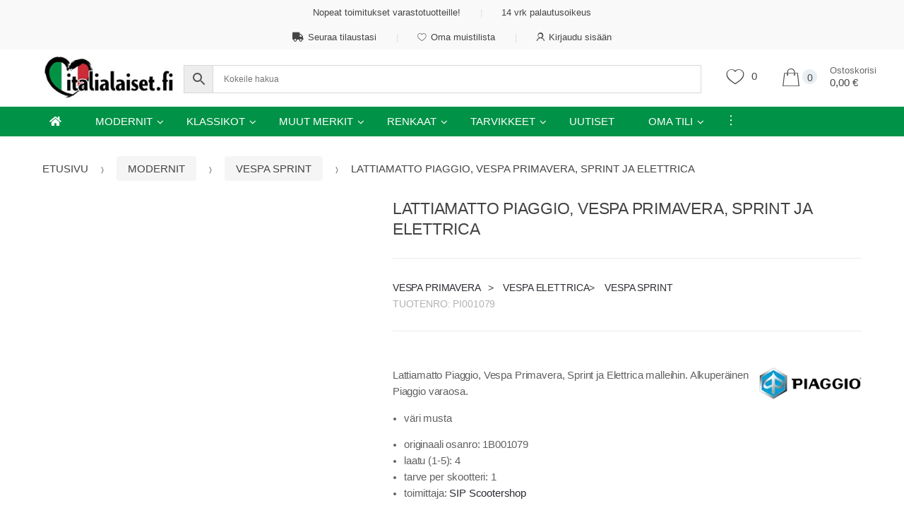

--- FILE ---
content_type: text/html; charset=UTF-8
request_url: https://italialaiset.fi/tuote/lattiamatto-piaggio-vespa-primavera-sprint-ja-elettrica/
body_size: 68243
content:
<!DOCTYPE html><html lang="fi" prefix="og: https://ogp.me/ns#"><head><script data-no-optimize="1">var litespeed_docref=sessionStorage.getItem("litespeed_docref");litespeed_docref&&(Object.defineProperty(document,"referrer",{get:function(){return litespeed_docref}}),sessionStorage.removeItem("litespeed_docref"));</script> <meta charset="UTF-8"><meta name="viewport" content="width=device-width, initial-scale=1, maximum-scale=1.0, user-scalable=no"><link rel="profile" href="http://gmpg.org/xfn/11"><link rel="pingback" href="https://italialaiset.fi/xmlrpc.php"> <script type="litespeed/javascript">document.documentElement.className=document.documentElement.className+' yes-js js_active js'</script> <style>img:is([sizes="auto" i], [sizes^="auto," i]) { contain-intrinsic-size: 3000px 1500px }</style> <script data-cfasync="false" data-pagespeed-no-defer>window.dataLayerPYS = window.dataLayerPYS || [];</script> <title>Lattiamatto Piaggio, Vespa Primavera, Sprint ja Elettrica &ndash; Italialaiset.fi</title><meta name="description" content="Lattiamatto Piaggio, Vespa Primavera, Sprint ja Elettrica malleihin. Alkuperäinen Piaggio varaosa. väri musta"/><meta name="robots" content="follow, index, max-snippet:-1, max-video-preview:-1, max-image-preview:large"/><link rel="canonical" href="https://italialaiset.fi/tuote/lattiamatto-piaggio-vespa-primavera-sprint-ja-elettrica/" /><meta property="og:locale" content="fi_FI" /><meta property="og:type" content="product" /><meta property="og:title" content="Lattiamatto Piaggio, Vespa Primavera, Sprint ja Elettrica &ndash; Italialaiset.fi" /><meta property="og:description" content="Lattiamatto Piaggio, Vespa Primavera, Sprint ja Elettrica malleihin. Alkuperäinen Piaggio varaosa. väri musta" /><meta property="og:url" content="https://italialaiset.fi/tuote/lattiamatto-piaggio-vespa-primavera-sprint-ja-elettrica/" /><meta property="og:site_name" content="Italialaiset.fi" /><meta property="og:updated_time" content="2024-07-11T09:45:36+03:00" /><meta property="og:image" content="https://italialaiset.fi/wp-content/uploads/2021/03/PhotoRoom_20210331_113421.jpg" /><meta property="og:image:secure_url" content="https://italialaiset.fi/wp-content/uploads/2021/03/PhotoRoom_20210331_113421.jpg" /><meta property="og:image:width" content="1512" /><meta property="og:image:height" content="1512" /><meta property="og:image:alt" content="Lattiamatto Piaggio, Vespa Primavera, Sprint ja Elettrica" /><meta property="og:image:type" content="image/jpeg" /><meta property="product:price:amount" content="74.90" /><meta property="product:price:currency" content="EUR" /><meta property="product:availability" content="instock" /><meta property="product:retailer_item_id" content="PI001079" /><meta name="twitter:card" content="summary_large_image" /><meta name="twitter:title" content="Lattiamatto Piaggio, Vespa Primavera, Sprint ja Elettrica &ndash; Italialaiset.fi" /><meta name="twitter:description" content="Lattiamatto Piaggio, Vespa Primavera, Sprint ja Elettrica malleihin. Alkuperäinen Piaggio varaosa. väri musta" /><meta name="twitter:image" content="https://italialaiset.fi/wp-content/uploads/2021/03/PhotoRoom_20210331_113421.jpg" /><meta name="twitter:label1" content="Price" /><meta name="twitter:data1" content="74,90&nbsp;&euro;" /><meta name="twitter:label2" content="Availability" /><meta name="twitter:data2" content="Ei omassa varastossa, tilaustuote" /> <script type="application/ld+json" class="rank-math-schema-pro">{"@context":"https://schema.org","@graph":[{"@type":"Place","@id":"https://italialaiset.fi/#place","address":{"@type":"PostalAddress","streetAddress":"Kytkintie 9 Halli 17","addressLocality":"Helsinki","addressRegion":"Helsinki","postalCode":"00770","addressCountry":"Finland"}},{"@type":"Organization","@id":"https://italialaiset.fi/#organization","name":"Italialaiset.fi","url":"https://italialaiset.fi/","sameAs":["https://www.facebook.com/Italialaisetfi-610854889398515"],"email":"info@italialaiset.fi","address":{"@type":"PostalAddress","streetAddress":"Kytkintie 9 Halli 17","addressLocality":"Helsinki","addressRegion":"Helsinki","postalCode":"00770","addressCountry":"Finland"},"logo":{"@type":"ImageObject","@id":"https://italialaiset.fi/#logo","url":"https://italialaiset.fi/wp-content/uploads/2019/05/italialaiset.png","contentUrl":"https://italialaiset.fi/wp-content/uploads/2019/05/italialaiset.png","caption":"Italialaiset.fi","inLanguage":"fi","width":"2586","height":"873"},"contactPoint":[{"@type":"ContactPoint","telephone":"+358 45 1106 118","contactType":"customer support"}],"description":"Italialaiset.fi \u2013 Laadukkaat skootterien varaosat\r\nTilaa helposti verkosta \u2013 nopeat toimitukset koko Suomeen, asiantunteva asiakaspalvelu ja luotettava huolto.","legalName":"Arvotuotanto Ky","vatID":"FI24675707","location":{"@id":"https://italialaiset.fi/#place"}},{"@type":"WebSite","@id":"https://italialaiset.fi/#website","url":"https://italialaiset.fi","name":"Italialaiset.fi","publisher":{"@id":"https://italialaiset.fi/#organization"},"inLanguage":"fi"},{"@type":"ImageObject","@id":"https://italialaiset.fi/wp-content/uploads/2021/03/PhotoRoom_20210331_113421.jpg","url":"https://italialaiset.fi/wp-content/uploads/2021/03/PhotoRoom_20210331_113421.jpg","width":"1512","height":"1512","caption":"Lattiamatto Piaggio, Vespa Primavera, Sprint ja Elettrica","inLanguage":"fi"},{"@type":"BreadcrumbList","@id":"https://italialaiset.fi/tuote/lattiamatto-piaggio-vespa-primavera-sprint-ja-elettrica/#breadcrumb","itemListElement":[{"@type":"ListItem","position":"1","item":{"@id":"https://italialaiset.fi","name":"Koti"}},{"@type":"ListItem","position":"2","item":{"@id":"https://italialaiset.fi/ryhma/modernit-skootterit/vespa-primavera/","name":"Vespa Primavera"}},{"@type":"ListItem","position":"3","item":{"@id":"https://italialaiset.fi/tuote/lattiamatto-piaggio-vespa-primavera-sprint-ja-elettrica/","name":"Lattiamatto Piaggio, Vespa Primavera, Sprint ja Elettrica"}}]},{"@type":"ItemPage","@id":"https://italialaiset.fi/tuote/lattiamatto-piaggio-vespa-primavera-sprint-ja-elettrica/#webpage","url":"https://italialaiset.fi/tuote/lattiamatto-piaggio-vespa-primavera-sprint-ja-elettrica/","name":"Lattiamatto Piaggio, Vespa Primavera, Sprint ja Elettrica &ndash; Italialaiset.fi","datePublished":"2021-03-31T11:39:36+03:00","dateModified":"2024-07-11T09:45:36+03:00","isPartOf":{"@id":"https://italialaiset.fi/#website"},"primaryImageOfPage":{"@id":"https://italialaiset.fi/wp-content/uploads/2021/03/PhotoRoom_20210331_113421.jpg"},"inLanguage":"fi","breadcrumb":{"@id":"https://italialaiset.fi/tuote/lattiamatto-piaggio-vespa-primavera-sprint-ja-elettrica/#breadcrumb"}},{"@type":"Product","name":"Lattiamatto Piaggio, Vespa Primavera, Sprint ja Elettrica &ndash; Italialaiset.fi","description":"Lattiamatto Piaggio, Vespa Primavera, Sprint ja Elettrica malleihin. Alkuper\u00e4inen Piaggio varaosa. v\u00e4ri musta","sku":"PI001079","category":"Modernit &gt; Vespa Primavera","mainEntityOfPage":{"@id":"https://italialaiset.fi/tuote/lattiamatto-piaggio-vespa-primavera-sprint-ja-elettrica/#webpage"},"weight":{"@type":"QuantitativeValue","unitCode":"KGM","value":"2.1"},"image":[{"@type":"ImageObject","url":"https://italialaiset.fi/wp-content/uploads/2021/03/PhotoRoom_20210331_113421.jpg","height":"1512","width":"1512"}],"offers":{"@type":"Offer","price":"74.90","priceCurrency":"EUR","priceValidUntil":"2026-12-31","availability":"https://schema.org/InStock","itemCondition":"NewCondition","url":"https://italialaiset.fi/tuote/lattiamatto-piaggio-vespa-primavera-sprint-ja-elettrica/","seller":{"@type":"Organization","@id":"https://italialaiset.fi/","name":"Italialaiset.fi","url":"https://italialaiset.fi","logo":"https://italialaiset.fi/wp-content/uploads/2019/05/italialaiset.png"},"priceSpecification":{"price":"74.90","priceCurrency":"EUR","valueAddedTaxIncluded":"true"}},"@id":"https://italialaiset.fi/tuote/lattiamatto-piaggio-vespa-primavera-sprint-ja-elettrica/#richSnippet"}]}</script>  <script type='application/javascript' id='pys-version-script'>console.log('PixelYourSite PRO version 12.3.1');</script> <link rel="alternate" type="application/rss+xml" title="Italialaiset.fi &raquo; syöte" href="https://italialaiset.fi/feed/" /><link rel="alternate" type="application/rss+xml" title="Italialaiset.fi &raquo; kommenttien syöte" href="https://italialaiset.fi/comments/feed/" /> <script type="litespeed/javascript">window._wpemojiSettings={"baseUrl":"https:\/\/s.w.org\/images\/core\/emoji\/16.0.1\/72x72\/","ext":".png","svgUrl":"https:\/\/s.w.org\/images\/core\/emoji\/16.0.1\/svg\/","svgExt":".svg","source":{"concatemoji":"https:\/\/italialaiset.fi\/wp-includes\/js\/wp-emoji-release.min.js?ver=6.8.3"}};
/*! This file is auto-generated */
!function(s,n){var o,i,e;function c(e){try{var t={supportTests:e,timestamp:(new Date).valueOf()};sessionStorage.setItem(o,JSON.stringify(t))}catch(e){}}function p(e,t,n){e.clearRect(0,0,e.canvas.width,e.canvas.height),e.fillText(t,0,0);var t=new Uint32Array(e.getImageData(0,0,e.canvas.width,e.canvas.height).data),a=(e.clearRect(0,0,e.canvas.width,e.canvas.height),e.fillText(n,0,0),new Uint32Array(e.getImageData(0,0,e.canvas.width,e.canvas.height).data));return t.every(function(e,t){return e===a[t]})}function u(e,t){e.clearRect(0,0,e.canvas.width,e.canvas.height),e.fillText(t,0,0);for(var n=e.getImageData(16,16,1,1),a=0;a<n.data.length;a++)if(0!==n.data[a])return!1;return!0}function f(e,t,n,a){switch(t){case"flag":return n(e,"\ud83c\udff3\ufe0f\u200d\u26a7\ufe0f","\ud83c\udff3\ufe0f\u200b\u26a7\ufe0f")?!1:!n(e,"\ud83c\udde8\ud83c\uddf6","\ud83c\udde8\u200b\ud83c\uddf6")&&!n(e,"\ud83c\udff4\udb40\udc67\udb40\udc62\udb40\udc65\udb40\udc6e\udb40\udc67\udb40\udc7f","\ud83c\udff4\u200b\udb40\udc67\u200b\udb40\udc62\u200b\udb40\udc65\u200b\udb40\udc6e\u200b\udb40\udc67\u200b\udb40\udc7f");case"emoji":return!a(e,"\ud83e\udedf")}return!1}function g(e,t,n,a){var r="undefined"!=typeof WorkerGlobalScope&&self instanceof WorkerGlobalScope?new OffscreenCanvas(300,150):s.createElement("canvas"),o=r.getContext("2d",{willReadFrequently:!0}),i=(o.textBaseline="top",o.font="600 32px Arial",{});return e.forEach(function(e){i[e]=t(o,e,n,a)}),i}function t(e){var t=s.createElement("script");t.src=e,t.defer=!0,s.head.appendChild(t)}"undefined"!=typeof Promise&&(o="wpEmojiSettingsSupports",i=["flag","emoji"],n.supports={everything:!0,everythingExceptFlag:!0},e=new Promise(function(e){s.addEventListener("DOMContentLiteSpeedLoaded",e,{once:!0})}),new Promise(function(t){var n=function(){try{var e=JSON.parse(sessionStorage.getItem(o));if("object"==typeof e&&"number"==typeof e.timestamp&&(new Date).valueOf()<e.timestamp+604800&&"object"==typeof e.supportTests)return e.supportTests}catch(e){}return null}();if(!n){if("undefined"!=typeof Worker&&"undefined"!=typeof OffscreenCanvas&&"undefined"!=typeof URL&&URL.createObjectURL&&"undefined"!=typeof Blob)try{var e="postMessage("+g.toString()+"("+[JSON.stringify(i),f.toString(),p.toString(),u.toString()].join(",")+"));",a=new Blob([e],{type:"text/javascript"}),r=new Worker(URL.createObjectURL(a),{name:"wpTestEmojiSupports"});return void(r.onmessage=function(e){c(n=e.data),r.terminate(),t(n)})}catch(e){}c(n=g(i,f,p,u))}t(n)}).then(function(e){for(var t in e)n.supports[t]=e[t],n.supports.everything=n.supports.everything&&n.supports[t],"flag"!==t&&(n.supports.everythingExceptFlag=n.supports.everythingExceptFlag&&n.supports[t]);n.supports.everythingExceptFlag=n.supports.everythingExceptFlag&&!n.supports.flag,n.DOMReady=!1,n.readyCallback=function(){n.DOMReady=!0}}).then(function(){return e}).then(function(){var e;n.supports.everything||(n.readyCallback(),(e=n.source||{}).concatemoji?t(e.concatemoji):e.wpemoji&&e.twemoji&&(t(e.twemoji),t(e.wpemoji)))}))}((window,document),window._wpemojiSettings)</script> <style id="litespeed-ccss">ul{box-sizing:border-box}:root{--wp--preset--font-size--normal:16px;--wp--preset--font-size--huge:42px}.screen-reader-text{clip:rect(1px,1px,1px,1px);word-wrap:normal!important;border:0;-webkit-clip-path:inset(50%);clip-path:inset(50%);height:1px;margin:-1px;overflow:hidden;padding:0;position:absolute;width:1px}figure{margin:0 0 1em}.screen-reader-text{clip:rect(1px,1px,1px,1px);word-wrap:normal!important;border:0;-webkit-clip-path:inset(50%);clip-path:inset(50%);height:1px;margin:-1px;overflow:hidden;overflow-wrap:normal!important;padding:0;position:absolute!important;width:1px}:root{--drawer-width:480px;--neg-drawer-width:calc(var(--drawer-width)*-1)}:root{--yith-wcan-filters_colors_titles:#434343;--yith-wcan-filters_colors_background:#fff;--yith-wcan-filters_colors_accent:#a7144c;--yith-wcan-filters_colors_accent_r:167;--yith-wcan-filters_colors_accent_g:20;--yith-wcan-filters_colors_accent_b:76;--yith-wcan-color_swatches_border_radius:100%;--yith-wcan-color_swatches_size:30px;--yith-wcan-labels_style_background:#fff;--yith-wcan-labels_style_background_hover:#a7144c;--yith-wcan-labels_style_background_active:#a7144c;--yith-wcan-labels_style_text:#434343;--yith-wcan-labels_style_text_hover:#fff;--yith-wcan-labels_style_text_active:#fff;--yith-wcan-anchors_style_text:#434343;--yith-wcan-anchors_style_text_hover:#a7144c;--yith-wcan-anchors_style_text_active:#a7144c}.fa{display:inline-block;font:normal normal normal 14px/1 FontAwesome;font-size:inherit;text-rendering:auto;-webkit-font-smoothing:antialiased;-moz-osx-font-smoothing:grayscale}.fa-home:before{content:"\f015"}.fa-truck:before{content:"\f0d1"}:root{--woocommerce:#a46497;--wc-green:#7ad03a;--wc-red:#a00;--wc-orange:#ffba00;--wc-blue:#2ea2cc;--wc-primary:#a46497;--wc-primary-text:#fff;--wc-secondary:#ebe9eb;--wc-secondary-text:#515151;--wc-highlight:#77a464;--wc-highligh-text:#fff;--wc-content-bg:#fff;--wc-subtext:#767676}.yith-wcwl-add-to-wishlist{margin-top:10px}body{--wp--preset--color--black:#000;--wp--preset--color--cyan-bluish-gray:#abb8c3;--wp--preset--color--white:#fff;--wp--preset--color--pale-pink:#f78da7;--wp--preset--color--vivid-red:#cf2e2e;--wp--preset--color--luminous-vivid-orange:#ff6900;--wp--preset--color--luminous-vivid-amber:#fcb900;--wp--preset--color--light-green-cyan:#7bdcb5;--wp--preset--color--vivid-green-cyan:#00d084;--wp--preset--color--pale-cyan-blue:#8ed1fc;--wp--preset--color--vivid-cyan-blue:#0693e3;--wp--preset--color--vivid-purple:#9b51e0;--wp--preset--gradient--vivid-cyan-blue-to-vivid-purple:linear-gradient(135deg,rgba(6,147,227,1) 0%,#9b51e0 100%);--wp--preset--gradient--light-green-cyan-to-vivid-green-cyan:linear-gradient(135deg,#7adcb4 0%,#00d082 100%);--wp--preset--gradient--luminous-vivid-amber-to-luminous-vivid-orange:linear-gradient(135deg,rgba(252,185,0,1) 0%,rgba(255,105,0,1) 100%);--wp--preset--gradient--luminous-vivid-orange-to-vivid-red:linear-gradient(135deg,rgba(255,105,0,1) 0%,#cf2e2e 100%);--wp--preset--gradient--very-light-gray-to-cyan-bluish-gray:linear-gradient(135deg,#eee 0%,#a9b8c3 100%);--wp--preset--gradient--cool-to-warm-spectrum:linear-gradient(135deg,#4aeadc 0%,#9778d1 20%,#cf2aba 40%,#ee2c82 60%,#fb6962 80%,#fef84c 100%);--wp--preset--gradient--blush-light-purple:linear-gradient(135deg,#ffceec 0%,#9896f0 100%);--wp--preset--gradient--blush-bordeaux:linear-gradient(135deg,#fecda5 0%,#fe2d2d 50%,#6b003e 100%);--wp--preset--gradient--luminous-dusk:linear-gradient(135deg,#ffcb70 0%,#c751c0 50%,#4158d0 100%);--wp--preset--gradient--pale-ocean:linear-gradient(135deg,#fff5cb 0%,#b6e3d4 50%,#33a7b5 100%);--wp--preset--gradient--electric-grass:linear-gradient(135deg,#caf880 0%,#71ce7e 100%);--wp--preset--gradient--midnight:linear-gradient(135deg,#020381 0%,#2874fc 100%);--wp--preset--duotone--dark-grayscale:url('#wp-duotone-dark-grayscale');--wp--preset--duotone--grayscale:url('#wp-duotone-grayscale');--wp--preset--duotone--purple-yellow:url('#wp-duotone-purple-yellow');--wp--preset--duotone--blue-red:url('#wp-duotone-blue-red');--wp--preset--duotone--midnight:url('#wp-duotone-midnight');--wp--preset--duotone--magenta-yellow:url('#wp-duotone-magenta-yellow');--wp--preset--duotone--purple-green:url('#wp-duotone-purple-green');--wp--preset--duotone--blue-orange:url('#wp-duotone-blue-orange');--wp--preset--font-size--small:13px;--wp--preset--font-size--medium:20px;--wp--preset--font-size--large:36px;--wp--preset--font-size--x-large:42px;--wp--preset--spacing--20:.44rem;--wp--preset--spacing--30:.67rem;--wp--preset--spacing--40:1rem;--wp--preset--spacing--50:1.5rem;--wp--preset--spacing--60:2.25rem;--wp--preset--spacing--70:3.38rem;--wp--preset--spacing--80:5.06rem;--wp--preset--shadow--natural:6px 6px 9px rgba(0,0,0,.2);--wp--preset--shadow--deep:12px 12px 50px rgba(0,0,0,.4);--wp--preset--shadow--sharp:6px 6px 0px rgba(0,0,0,.2);--wp--preset--shadow--outlined:6px 6px 0px -3px rgba(255,255,255,1),6px 6px rgba(0,0,0,1);--wp--preset--shadow--crisp:6px 6px 0px rgba(0,0,0,1)}body{--extendify--spacing--large:var(--wp--custom--spacing--large,clamp(2em,8vw,8em))!important;--wp--preset--font-size--ext-small:1rem!important;--wp--preset--font-size--ext-medium:1.125rem!important;--wp--preset--font-size--ext-large:clamp(1.65rem,3.5vw,2.15rem)!important;--wp--preset--font-size--ext-x-large:clamp(3rem,6vw,4.75rem)!important;--wp--preset--font-size--ext-xx-large:clamp(3.25rem,7.5vw,5.75rem)!important;--wp--preset--color--black:#000!important;--wp--preset--color--white:#fff!important}button.pswp__button{box-shadow:none!important;background-image:url(/wp-content/plugins/woocommerce/assets/css/photoswipe/default-skin/default-skin.png)!important}button.pswp__button,button.pswp__button--arrow--left:before,button.pswp__button--arrow--right:before{background-color:transparent!important}button.pswp__button--arrow--left,button.pswp__button--arrow--right{background-image:none!important}.pswp{display:none;position:absolute;width:100%;height:100%;left:0;top:0;overflow:hidden;-ms-touch-action:none;touch-action:none;z-index:1500;-webkit-text-size-adjust:100%;-webkit-backface-visibility:hidden;outline:0}.pswp *{-webkit-box-sizing:border-box;box-sizing:border-box}.pswp__bg{position:absolute;left:0;top:0;width:100%;height:100%;background:#000;opacity:0;-webkit-transform:translateZ(0);transform:translateZ(0);-webkit-backface-visibility:hidden;will-change:opacity}.pswp__scroll-wrap{position:absolute;left:0;top:0;width:100%;height:100%;overflow:hidden}.pswp__container{-ms-touch-action:none;touch-action:none;position:absolute;left:0;right:0;top:0;bottom:0}.pswp__container{-webkit-touch-callout:none}.pswp__bg{will-change:opacity}.pswp__container{-webkit-backface-visibility:hidden}.pswp__item{position:absolute;left:0;right:0;top:0;bottom:0;overflow:hidden}.pswp__button{width:44px;height:44px;position:relative;background:0 0;overflow:visible;-webkit-appearance:none;display:block;border:0;padding:0;margin:0;float:right;opacity:.75;-webkit-box-shadow:none;box-shadow:none}.pswp__button::-moz-focus-inner{padding:0;border:0}.pswp__button,.pswp__button--arrow--left:before,.pswp__button--arrow--right:before{background:url(/wp-content/plugins/woocommerce/assets/css/photoswipe/default-skin/default-skin.png) 0 0 no-repeat;background-size:264px 88px;width:44px;height:44px}.pswp__button--close{background-position:0 -44px}.pswp__button--share{background-position:-44px -44px}.pswp__button--fs{display:none}.pswp__button--zoom{display:none;background-position:-88px 0}.pswp__button--arrow--left,.pswp__button--arrow--right{background:0 0;top:50%;margin-top:-50px;width:70px;height:100px;position:absolute}.pswp__button--arrow--left{left:0}.pswp__button--arrow--right{right:0}.pswp__button--arrow--left:before,.pswp__button--arrow--right:before{content:'';top:35px;background-color:rgba(0,0,0,.3);height:30px;width:32px;position:absolute}.pswp__button--arrow--left:before{left:6px;background-position:-138px -44px}.pswp__button--arrow--right:before{right:6px;background-position:-94px -44px}.pswp__share-modal{display:block;background:rgba(0,0,0,.5);width:100%;height:100%;top:0;left:0;padding:10px;position:absolute;z-index:1600;opacity:0;-webkit-backface-visibility:hidden;will-change:opacity}.pswp__share-modal--hidden{display:none}.pswp__share-tooltip{z-index:1620;position:absolute;background:#fff;top:56px;border-radius:2px;display:block;width:auto;right:44px;-webkit-box-shadow:0 2px 5px rgba(0,0,0,.25);box-shadow:0 2px 5px rgba(0,0,0,.25);-webkit-transform:translateY(6px);-ms-transform:translateY(6px);transform:translateY(6px);-webkit-backface-visibility:hidden;will-change:transform}.pswp__counter{position:absolute;left:0;top:0;height:44px;font-size:13px;line-height:44px;color:#fff;opacity:.75;padding:0 10px}.pswp__caption{position:absolute;left:0;bottom:0;width:100%;min-height:44px}.pswp__caption__center{text-align:left;max-width:420px;margin:0 auto;font-size:13px;padding:10px;line-height:20px;color:#ccc}.pswp__preloader{width:44px;height:44px;position:absolute;top:0;left:50%;margin-left:-22px;opacity:0;will-change:opacity;direction:ltr}.pswp__preloader__icn{width:20px;height:20px;margin:12px}@media screen and (max-width:1024px){.pswp__preloader{position:relative;left:auto;top:auto;margin:0;float:right}}.pswp__ui{-webkit-font-smoothing:auto;visibility:visible;opacity:1;z-index:1550}.pswp__top-bar{position:absolute;left:0;top:0;height:44px;width:100%}.pswp__caption,.pswp__top-bar{-webkit-backface-visibility:hidden;will-change:opacity}.pswp__caption,.pswp__top-bar{background-color:rgba(0,0,0,.5)}.pswp__ui--hidden .pswp__button--arrow--left,.pswp__ui--hidden .pswp__button--arrow--right,.pswp__ui--hidden .pswp__caption,.pswp__ui--hidden .pswp__top-bar{opacity:.001}.aws-container .aws-search-form{display:-webkit-box!important;display:-moz-box!important;display:-ms-flexbox!important;display:-webkit-flex!important;display:flex!important;align-items:stretch;position:relative;float:none!important;width:100%;height:40px;background:#fff}.aws-container .aws-search-form *{-moz-box-sizing:border-box;-webkit-box-sizing:border-box;box-sizing:border-box;-moz-hyphens:manual;-webkit-hyphens:manual;hyphens:manual;border-radius:0!important}.aws-container .aws-search-form .aws-wrapper{flex-grow:1;position:relative;vertical-align:top;padding:0;width:100%}.aws-container .aws-search-form .aws-wrapper .aws-loader,.aws-container .aws-search-form .aws-wrapper .aws-loader:after{border-radius:50%!important;width:20px;height:20px}.aws-container .aws-search-form .aws-wrapper .aws-loader{position:absolute;display:none;right:10px;top:50%;z-index:999;margin:-10px 0 0;font-size:10px;text-indent:-9999em;border-top:3px solid #ededed;border-right:3px solid #ededed;border-bottom:3px solid #ededed;border-left:3px solid #555}.aws-container .aws-search-form .aws-search-clear{display:none!important;position:absolute;top:0;right:0;z-index:2;color:#757575;height:100%;width:38px;padding:0 0 0 10px;text-align:left}.aws-container .aws-search-form .aws-search-clear span{position:relative;display:block;font-size:24px;line-height:24px;top:50%;margin-top:-12px}.aws-container .aws-search-form .aws-search-btn{padding:0;line-height:10px;width:42px}.aws-container .aws-search-form .aws-search-btn_icon{display:inline-block;fill:currentColor;height:24px;line-height:24px;position:relative;width:42px;color:#555}.aws-container .aws-search-form .aws-search-btn svg{display:block;height:100%;width:100%}.aws-container .aws-search-form .aws-form-btn{display:-webkit-box;display:-moz-box;display:-ms-flexbox;display:-webkit-flex;display:flex;justify-content:center;flex-direction:column;text-align:center;background:#ededed;border:1px solid #d8d8d8;margin:0 0 0-1px;position:relative;white-space:nowrap}.aws-container[data-buttons-order="5"] .aws-search-form .aws-search-btn{-webkit-order:-1;order:-1;margin:0-1px 0 0}.aws-container .aws-search-label{position:absolute!important;left:-10000px;top:auto;width:1px;height:1px;overflow:hidden;clip:rect(1px,1px,1px,1px)}.aws-container .aws-search-field{width:100%;max-width:100%;color:#313131;padding:6px 15px;line-height:30px;display:block;height:100%;margin:0!important;font-size:12px;position:relative;z-index:2;border:1px solid #d8d8d8;outline:0;background:0 0;-webkit-appearance:none}.aws-container .aws-search-field::-ms-clear{display:none;width:0;height:0}.aws-container .aws-search-field::-ms-reveal{display:none;width:0;height:0}.aws-container .aws-search-field::-webkit-search-cancel-button,.aws-container .aws-search-field::-webkit-search-decoration,.aws-container .aws-search-field::-webkit-search-results-button,.aws-container .aws-search-field::-webkit-search-results-decoration{display:none}html{font-family:sans-serif;line-height:1.15;-ms-text-size-adjust:100%;-webkit-text-size-adjust:100%}body{margin:0}aside,header,nav{display:block}h1{font-size:2em;margin:.67em 0}figure,main{display:block}figure{margin:1em 40px}a{background-color:transparent;-webkit-text-decoration-skip:objects}img{border-style:none}svg:not(:root){overflow:hidden}button,input{font-family:sans-serif;font-size:100%;line-height:1.15;margin:0}button,input{overflow:visible}button{text-transform:none}button,html [type=button]{-webkit-appearance:button}[type=button]::-moz-focus-inner,button::-moz-focus-inner{border-style:none;padding:0}[type=button]:-moz-focusring,button:-moz-focusring{outline:1px dotted ButtonText}[type=checkbox]{-webkit-box-sizing:border-box;box-sizing:border-box;padding:0}[type=search]{-webkit-appearance:textfield;outline-offset:-2px}[type=search]::-webkit-search-cancel-button,[type=search]::-webkit-search-decoration{-webkit-appearance:none}::-webkit-file-upload-button{-webkit-appearance:button;font:inherit}html{-webkit-box-sizing:border-box;box-sizing:border-box}*,:after,:before{-webkit-box-sizing:inherit;box-sizing:inherit}@-ms-viewport{width:device-width}html{-ms-overflow-style:scrollbar}body{font-family:-apple-system,system-ui,BlinkMacSystemFont,"Segoe UI",Roboto,"Helvetica Neue",Arial,sans-serif;font-size:1rem;font-weight:400;line-height:1.5;color:#292b2c;background-color:#fff}h1{margin-top:0;margin-bottom:.5rem}p{margin-top:0;margin-bottom:1rem}ul{margin-top:0;margin-bottom:1rem}ul ul{margin-bottom:0}a{color:#0275d8;text-decoration:none}figure{margin:0 0 1rem}img{vertical-align:middle}[role=button],a,button,input,label{-ms-touch-action:manipulation;touch-action:manipulation}label{display:inline-block;margin-bottom:.5rem}button,input{line-height:inherit}input[type=search]{-webkit-appearance:none}h1{margin-bottom:.5rem;font-family:inherit;font-weight:500;line-height:1.1;color:inherit}h1{font-size:2.5rem}.row{display:-webkit-box;display:-webkit-flex;display:-ms-flexbox;display:flex;-webkit-flex-wrap:wrap;-ms-flex-wrap:wrap;flex-wrap:wrap;margin-right:-15px;margin-left:-15px}@media (min-width:576px){.row{margin-right:-15px;margin-left:-15px}}@media (min-width:768px){.row{margin-right:-15px;margin-left:-15px}}@media (min-width:992px){.row{margin-right:-15px;margin-left:-15px}}@media (min-width:1200px){.row{margin-right:-15px;margin-left:-15px}}.btn{display:inline-block;font-weight:400;line-height:1.25;text-align:center;white-space:nowrap;vertical-align:middle;border:1px solid transparent;padding:.5rem 1rem;font-size:1rem;border-radius:.25rem}.btn-block{display:block;width:100%}.dropdown{position:relative}.dropdown-toggle:after{display:inline-block;width:0;height:0;margin-left:.3em;vertical-align:middle;content:"";border-top:.3em solid;border-right:.3em solid transparent;border-left:.3em solid transparent}.dropdown-menu{position:absolute;top:100%;left:0;z-index:1000;display:none;float:left;min-width:10rem;padding:.5rem 0;margin:.125rem 0 0;font-size:1rem;color:#292b2c;text-align:left;list-style:none;background-color:#fff;-webkit-background-clip:padding-box;background-clip:padding-box;border:1px solid rgba(0,0,0,.15);border-radius:.25rem}.nav{display:-webkit-box;display:-webkit-flex;display:-ms-flexbox;display:flex;padding-left:0;margin-bottom:0;list-style:none}.nav-link{display:block;padding:.5em 1em}.navbar-nav{display:-webkit-box;display:-webkit-flex;display:-ms-flexbox;display:flex;-webkit-box-orient:vertical;-webkit-box-direction:normal;-webkit-flex-direction:column;-ms-flex-direction:column;flex-direction:column;padding-left:0;margin-bottom:0;list-style:none}.navbar-nav .nav-link{padding-right:0;padding-left:0}.navbar-toggler{-webkit-align-self:flex-start;-ms-flex-item-align:start;align-self:flex-start;padding:.25rem .75rem;font-size:1.25rem;line-height:1;background:0 0;border:1px solid transparent;border-radius:.25rem}.fa{-moz-osx-font-smoothing:grayscale;-webkit-font-smoothing:antialiased;display:inline-block;font-style:normal;font-variant:normal;text-rendering:auto;line-height:1}.fa-home:before{content:"\f015"}.fa-truck:before{content:"\f0d1"}.fa{font-family:"Font Awesome 5 Free"}.fa{font-weight:900}.fa{-moz-osx-font-smoothing:grayscale;-webkit-font-smoothing:antialiased;display:inline-block;font-style:normal;font-variant:normal;text-rendering:auto;line-height:1}.fa-home:before{content:"\f015"}.fa-truck:before{content:"\f0d1"}.fa{font-family:'Font Awesome 5 Free';font-weight:900}*{box-sizing:border-box}body{background-color:#fff;overflow-x:hidden;color:#444}.dropdown-toggle:after{border:none;width:auto;height:auto;margin-left:.6em;content:'\f107';font-family:FontAwesome}ul.nav{margin-left:0}form{margin-bottom:1.618em}button,input{font-size:100%;margin:0;vertical-align:baseline}button{border:0;background:0 0;color:#fff;padding:.6180469716em 1.41575em;text-decoration:none;font-weight:400;text-shadow:none;display:inline-block;outline:0;-webkit-appearance:none;-webkit-font-smoothing:antialiased;border-radius:3px}input[type=checkbox]{padding:0}input[type=search]::-webkit-search-decoration{-webkit-appearance:none}input[type=search]{box-sizing:border-box}button::-moz-focus-inner,input::-moz-focus-inner{border:0;padding:0}input[type=email],input[type=search]{padding:9px;background-color:#fff;color:#444;outline:0;border:0;-webkit-appearance:none;border-radius:3px;box-sizing:border-box;font-weight:400;font-size:1em;border:1px solid #ebebeb}label{font-weight:500}.col-full{position:relative;margin-left:auto;margin-right:auto;padding-right:15px;padding-left:15px}@media (min-width:576px){.col-full{padding-right:15px;padding-left:15px}}@media (min-width:768px){.col-full{padding-right:15px;padding-left:15px}}@media (min-width:992px){.col-full{padding-right:15px;padding-left:15px}}@media (min-width:1200px){.col-full{padding-right:15px;padding-left:15px}}@media (min-width:1200px){.col-full{padding-left:4.6875%!important;padding-right:4.6875%!important}}@media (min-width:2000px){.col-full{width:1920px}}.site-header.header-v10 .stretched-row{width:100vw;position:relative;margin-left:-50vw;left:50%}#content #primary{position:relative;width:100%;min-height:1px;padding-right:15px;padding-left:15px}@media (min-width:576px){#content #primary{padding-right:15px;padding-left:15px}}@media (min-width:768px){#content #primary{padding-right:15px;padding-left:15px}}@media (min-width:992px){#content #primary{padding-right:15px;padding-left:15px}}@media (min-width:1200px){#content #primary{padding-right:15px;padding-left:15px}}@media (min-width:1700px){#content #primary{flex:0 0 83.3333333333%;max-width:83.3333333333%;order:2}}@media (min-width:1200px) and (max-width:1699px){#content #primary{flex:0 0 78.3333333333%;max-width:78.3333333333%;order:2}}@media (min-width:1025px){.desktop-only{display:block}.handheld-only{display:none}}@media (max-width:1024px){.desktop-only{display:none}.handheld-only{display:block}}.full-width #content #primary{order:1}@media (min-width:768px){.full-width #content #primary{flex:0 0 100%;max-width:100%;left:auto}}@media (min-width:768px){.site-header{padding-top:2.617924em;padding-bottom:0}.site-header .site-branding img{max-width:100%;max-height:none}.content-area{margin-bottom:2.617924em}}img{border-radius:3px}body{-ms-word-wrap:break-word;word-wrap:break-word}body,button,input{color:#43454b;font-family:Rubik,"Source Sans Pro",HelveticaNeue-Light,"Helvetica Neue Light","Helvetica Neue",Helvetica,Arial,"Lucida Grande",sans-serif;line-height:1.618;-moz-osx-font-smoothing:grayscale;text-rendering:optimizeLegibility;-webkit-font-smoothing:antialiased;font-weight:400}h1{clear:both;font-weight:500;margin:0 0 .5407911001em;color:#1f1f1f}h1{font-size:2.617924em;line-height:1.214;letter-spacing:-1px}p{margin:0 0 1em}ul{margin:0 0 1em 3em;padding:0}ul{list-style:disc}li>ul{margin-bottom:0;margin-left:1em}i{font-style:italic}figure{margin:0}img{height:auto;max-width:100%;display:block}a{color:#2c2d33;text-decoration:none}.alignright{display:inline;float:right;margin-left:1em}.screen-reader-text{clip:rect(1px 1px 1px 1px);clip:rect(1px,1px,1px,1px);position:absolute!important}.site-content:after,.site-header:after{display:block;content:"";clear:both}.site-main{margin-bottom:2.617924em}.site-content{outline:0}.site-header .departments-menu,.site-header .site-branding{position:relative;width:100%;min-height:1px;padding-right:15px;padding-left:15px}@media (min-width:576px){.site-header .departments-menu,.site-header .site-branding{padding-right:15px;padding-left:15px}}@media (min-width:768px){.site-header .departments-menu,.site-header .site-branding{padding-right:15px;padding-left:15px}}@media (min-width:992px){.site-header .departments-menu,.site-header .site-branding{padding-right:15px;padding-left:15px}}@media (min-width:1200px){.site-header .departments-menu,.site-header .site-branding{padding-right:15px;padding-left:15px}}@media (min-width:1590px){.site-header .departments-menu,.site-header .site-branding{flex:0 0 16.6666666667%;max-width:16.6666666667%}}.site-header .site-branding{margin-bottom:1.533em}@media (min-width:1200px) and (max-width:1399px){.site-header .site-branding{flex:0 0 25%;max-width:25%}}@media (min-width:1400px) and (max-width:1589px){.site-header .site-branding{flex:0 0 20%;max-width:20%}}@media (min-width:992px) and (max-width:1199px){.site-header .site-branding{flex:0 0 20.8333333333%;max-width:20.8333333333%}}@media (min-width:1200px) and (max-width:1399px){.site-header .departments-menu{flex:0 0 23.3333333333%;max-width:23.3333333333%}}@media (min-width:1400px) and (max-width:1550px){.site-header .departments-menu{flex:0 0 21.6666666667%;max-width:21.6666666667%}}@media (min-width:1551px) and (max-width:1699px){.site-header .departments-menu{flex:0 0 19.1666666667%;max-width:19.1666666667%}}@media (min-width:992px) and (max-width:1199px){.site-header .departments-menu{flex:0 0 26.6666666667%;max-width:26.6666666667%}}@media (min-width:768px) and (max-width:1199px){.site-header .departments-menu{margin-bottom:20px}}.site-header .navbar-search{position:relative;width:100%;min-height:1px;padding-right:15px;padding-left:15px}@media (min-width:576px){.site-header .navbar-search{padding-right:15px;padding-left:15px}}@media (min-width:768px){.site-header .navbar-search{padding-right:15px;padding-left:15px}}@media (min-width:992px){.site-header .navbar-search{padding-right:15px;padding-left:15px}}@media (min-width:1200px){.site-header .navbar-search{padding-right:15px;padding-left:15px}}@media (min-width:992px){.site-header .navbar-search{flex-basis:0;flex-grow:1;max-width:100%}}@media (min-width:768px) and (max-width:1199px){.site-header .navbar-search{margin-bottom:20px}}.site-header .site-header-cart{position:relative;width:100%;min-height:1px;padding-right:15px;padding-left:15px}@media (min-width:576px){.site-header .site-header-cart{padding-right:15px;padding-left:15px}}@media (min-width:768px){.site-header .site-header-cart{padding-right:15px;padding-left:15px}}@media (min-width:992px){.site-header .site-header-cart{padding-right:15px;padding-left:15px}}@media (min-width:1200px){.site-header .site-header-cart{padding-right:15px;padding-left:15px}}@media (min-width:1590px){.site-header .site-header-cart{flex:0 0 9.5402299167%;max-width:9.5402299167%}}@media (min-width:1200px) and (max-width:1699px){.site-header .site-header-cart{flex:0 0 12.0402299167%;max-width:12.0402299167%;padding-right:0}}@media (min-width:992px) and (max-width:1199px){.site-header .site-header-cart{flex:0 0 16.6666666667%;max-width:16.6666666667%;margin-left:.5em;margin-bottom:20px}}.site-header{font-size:.938em;background-color:#fff;color:#444;background-position:center center;position:relative;padding-top:2.133em;padding-bottom:1.867em;z-index:999}@media (max-width:1199px){.site-header{z-index:999999}}.site-header .custom-logo-link{display:block}@media (min-width:500px){.site-header .custom-logo-link img{max-width:200px}}.site-header.header-v10{padding-bottom:1em}.site-header.header-v10 .row{align-items:center}@media (min-width:768px) and (max-width:1199px){.site-header.header-v10 .col-full .row+.row{justify-content:flex-start}}.site-header.header-v10 .site-branding{flex:0 0 12.3333333333%;max-width:12.3333333333%;margin-bottom:0}@media (min-width:1200px) and (max-width:1399px){.site-header.header-v10 .site-branding{flex:0 0 16.8333333333%;max-width:16.8333333333%}}@media (min-width:1400px) and (max-width:1589px){.site-header.header-v10 .site-branding{flex:0 0 15.8333333333%;max-width:15.8333333333%}}@media (min-width:1590px) and (max-width:1699px){.site-header.header-v10 .site-branding{flex:0 0 15.3333333333%;max-width:15.3333333333%}}@media (min-width:768px) and (max-width:1199px){.site-header.header-v10 .site-branding{flex:0 0 20.8333333333%;max-width:20.8333333333%}}.site-header.header-v10 .row+.row{margin:.6em 0 0}@media (max-width:991px){.site-header.header-v10 .row+.row{margin:1.3em 0 0}}.site-header.header-v10{padding-top:.68em;padding-bottom:1.6em}.site-header.header-v10 .stretched-row{margin-top:13px}.site-header.header-v10 .stretched-row .row{margin:0 10px}.site-header.header-v10 .navbar-primary{width:100%}.site-header.header-v10 .navbar-primary>.nav{padding:6.5px 0}.top-bar{width:100vw;position:relative;margin-left:-50vw;left:50%;background-color:#f9f9f9;font-size:.875em;line-height:2.714em;font-weight:300}.top-bar:after{display:block;content:"";clear:both}@media (min-width:1200px) and (max-width:1399px){.top-bar{font-size:.8em}}@media (max-width:1024px){.top-bar{display:none}}.top-bar .col-full{display:flex;justify-content:center}@media (max-width:1699px){.top-bar .col-full{flex-direction:column;align-items:center}}.top-bar a{color:#444}.top-bar .nav{flex-grow:1;flex-wrap:wrap}@media (max-width:1199px){.top-bar .nav{justify-content:center}}@media (max-width:767px){.top-bar .nav{flex-direction:column;align-items:center;text-align:center}.top-bar .nav+.nav{padding-top:20px;width:100%}}.top-bar .nav>li{line-height:2.74em}@media (max-width:767px){.top-bar .nav>li{padding-bottom:20px}}.top-bar .nav>li>a{display:flex;align-items:center}@media (max-width:767px){.top-bar .nav>li>a{line-height:1.4}}@media (min-width:768px){.top-bar .nav>.menu-item+.menu-item>a:before{content:'|';color:#dedede;display:inline-block;margin:0 2.133em}}.top-bar .menu-top-bar-left+.menu-top-bar-right{flex-grow:0}.top-bar .menu-top-bar-right{justify-content:flex-end}.top-bar .tm-login-register{font-size:.929em}.top-bar i{padding-right:.5em}@media (max-width:1024px){.site-header .handheld-header .handheld-header-links,.site-header .handheld-header .site-branding{flex:0 0 50%;max-width:50%}.site-header .handheld-header .handheld-header-cart-link,.site-header .handheld-header .handheld-navigation,.site-header .handheld-header .site-search{position:relative;width:100%;min-height:1px;padding-right:15px;padding-left:15px}}@media (max-width:1024px) and (min-width:576px){.site-header .handheld-header .handheld-header-cart-link,.site-header .handheld-header .handheld-navigation,.site-header .handheld-header .site-search{padding-right:15px;padding-left:15px}}@media (max-width:1024px) and (min-width:768px){.site-header .handheld-header .handheld-header-cart-link,.site-header .handheld-header .handheld-navigation,.site-header .handheld-header .site-search{padding-right:15px;padding-left:15px}}@media (max-width:1024px) and (min-width:992px){.site-header .handheld-header .handheld-header-cart-link,.site-header .handheld-header .handheld-navigation,.site-header .handheld-header .site-search{padding-right:15px;padding-left:15px}}@media (max-width:1024px) and (min-width:1200px){.site-header .handheld-header .handheld-header-cart-link,.site-header .handheld-header .handheld-navigation,.site-header .handheld-header .site-search{padding-right:15px;padding-left:15px}}@media (max-width:1024px){.site-header .handheld-header .handheld-header-cart-link,.site-header .handheld-header .handheld-navigation{max-width:50px}.site-header .handheld-header .site-search{flex-basis:0;flex-grow:1;max-width:100%}.site-header .handheld-header .site-search .navbar-search{padding:0;margin-bottom:0}.site-header .handheld-header .site-search .navbar-search:before{-webkit-font-smoothing:antialiased;-moz-osx-font-smoothing:grayscale;display:inline-block;font-family:FontAwesome;font-style:normal;font-variant:normal;font-weight:400;line-height:1;content:"\f002";position:absolute;top:15px;left:12px;color:rgba(0,0,0,.3);z-index:3}.site-header .handheld-header .handheld-navigation{padding-right:0;text-align:center}.site-header .handheld-header .handheld-navigation .btn,.site-header .handheld-header .handheld-navigation button{background-color:transparent;padding:0;color:#43454b}.site-header .handheld-header .handheld-navigation .btn i,.site-header .handheld-header .handheld-navigation button i{color:#43454b}.site-header .handheld-header .handheld-navigation .btn span,.site-header .handheld-header .handheld-navigation button span{display:none}.site-header .handheld-header .handheld-navigation .btn:after,.site-header .handheld-header .handheld-navigation button:after{display:none}.site-header .handheld-header .handheld-header-links ul{margin:0;list-style:none;flex-direction:row-reverse;display:flex;padding-right:15px}.site-header .handheld-header .handheld-header-links ul li+li{padding-right:25px}.site-header .handheld-header .handheld-header-links ul li i{font-size:18px}.site-header .handheld-header .handheld-header-links ul li a{color:#444}.site-header .handheld-header .handheld-header-links ul .count{display:none;position:absolute;top:-6px;line-height:1;padding:3px 5px;background:#000;font-size:11px;opacity:.5;color:#fff;border-radius:50px;right:12px}.site-header .handheld-header .handheld-header-cart-link{padding-left:0;text-align:center;position:relative}.site-header .handheld-header .handheld-header-cart-link i{font-size:20px}.site-header .handheld-header .handheld-header-cart-link .count{text-indent:0;display:block;width:1.5em;height:1.5em;line-height:1.5;color:#fff;box-sizing:content-box;font-size:.75em;position:absolute;top:50%;left:0;border-radius:100%;font-weight:700}.site-header .handheld-header .row{flex-wrap:nowrap}}.woocommerce-breadcrumb{width:100%;padding-left:1em;margin-bottom:3.333em;font-size:.938em;color:#444;font-weight:300;margin-top:.667em}.woocommerce-breadcrumb a{color:#444}.woocommerce-breadcrumb .delimiter{margin:0 1.5em;font-size:10px}.woocommerce-breadcrumb span.delimiter+a{background-color:#f5f5f5;padding:.6em 1.067em;border-radius:4px}@media (max-width:767px){.woocommerce-breadcrumb span.delimiter+a{margin-bottom:5px;display:inline-block}}@media (max-width:1199px){.woocommerce-breadcrumb{display:none}}.single-product .pswp__button{background-color:transparent}@media (min-width:768px){.site-header-cart .cart-contents:after{-webkit-font-smoothing:antialiased;-moz-osx-font-smoothing:grayscale;display:inline-block;font-family:FontAwesome;font-style:normal;font-variant:normal;font-weight:400;line-height:1;height:1em;float:right;content:"\f291";line-height:1.618}}.navbar-primary .nav{margin-left:0;flex-wrap:wrap;display:block}.navbar-primary .nav>li{line-height:1.933em;padding:0 1.6em;display:inline-block}.navbar-primary .nav>li>a{color:#444;text-transform:uppercase;font-weight:500;position:relative}.navbar-primary .nav>li>a:after{position:absolute;top:-5px;right:-16px}.navbar-primary .nav>li:first-child{padding-left:0}.navbar-primary .nav>li:last-child{padding:0}.navbar-primary .nav .dropdown-menu{font-size:.933em;border-radius:0;border-top-width:2px}.navbar-primary .nav .dropdown-menu .menu-item>a{display:block;width:100%;clear:both;font-weight:400;line-height:1.5;color:#373a3c;text-align:inherit;white-space:nowrap;background:0 0;border:0;padding:.471em 1.229em}.navbar-primary .nav .techmarket-flex-more-menu-item{position:relative}.navbar-primary .nav .techmarket-flex-more-menu-item .overflow-items{top:40px;left:50%;transform:translate(-50%,0)}.navbar-primary .nav .techmarket-flex-more-menu-item:before{content:" ";margin:0 .5em}.navbar-primary .nav .techmarket-flex-more-menu-item>a{position:relative;display:inline-block;transform:rotate(-90deg);font-size:20px;font-weight:500;line-height:1}.navbar-primary .nav .techmarket-flex-more-menu-item>a:after{color:#fff;position:absolute;top:50%;left:50%;line-height:1;margin:0;right:auto;transform:translate(-50%,-50%);padding:7.5px 10.18px;border-radius:50px;display:none}.navbar-primary .nav .menu-item-has-children>.dropdown-menu{top:50px}.navbar-primary .nav .menu-item-has-children .menu-item-has-children>a:after{font-family:FontAwesome;border-top:none;content:"";float:right;border-left:none;border-right:none;width:auto;height:auto}.site-header.header-v10 .navbar-primary .nav>li>a{color:#fff}.navbar-search{margin-bottom:0}.departments-menu{max-height:5.067em;max-width:16.25em}.departments-menu button{background-color:transparent;font-size:1em;color:#444;font-weight:500;border:2px solid #eee;border-radius:3px;padding:.938rem 1rem;justify-content:center;align-items:center;display:flex}.departments-menu button i{padding-right:.633em;line-height:1.1}.departments-menu>.dropdown-menu{transform:translate(0,24px) rotate(0) skew(0deg,0deg) scale(1,1);margin:0 15px;padding:0;border:2px solid #eee;border-radius:4px;right:0;z-index:1}.departments-menu>.dropdown-menu:after,.departments-menu>.dropdown-menu:before{bottom:100%;left:50%;border:solid transparent;content:" ";height:0;width:0;position:absolute}.departments-menu>.dropdown-menu:before{border-color:rgba(73,84,92,0);border-bottom-color:#eee;border-width:17px;margin-left:-17px}.departments-menu>.dropdown-menu:after{border-color:rgba(136,183,213,0);border-bottom-color:#fff;border-width:14px;margin-left:-14px}.departments-menu>.dropdown-menu>li{padding:0 1.143em}.departments-menu>.dropdown-menu>li>a{display:block;border-bottom:1px solid #ddd;padding:.608em .357em;font-size:.938em;color:#43454b;font-weight:400}.departments-menu>.dropdown-menu>li:first-child>a{padding:1.1em .357em .6em}.departments-menu>.dropdown-menu>li:last-child>a{border-bottom:none}.departments-menu>.dropdown-menu .menu-item-has-children .dropdown-toggle:after{background:0 0}.departments-menu>.dropdown-menu .menu-item-has-children a[data-toggle=dropdown]:after{font-family:FontAwesome;border-top:none;content:"";float:right;border-left:none;border-right:none;width:auto;height:auto}.departments-menu>.dropdown-menu .menu-item-has-children>.dropdown-menu{top:-2px;bottom:-2px;padding:0;margin:0;font-size:.938em;border:2px solid #eee;border-top-left-radius:0;border-bottom-left-radius:0}.departments-menu>.dropdown-menu .menu-item-has-children>.dropdown-menu li>a{font-size:.933em;line-height:1.6em;display:block}.departments-menu>.dropdown-menu .menu-item-has-children>.dropdown-menu>li.menu-item:not(.menu-item-object-static_block){width:277px;padding:0 1.143em}.departments-menu>.dropdown-menu .menu-item-has-children>.dropdown-menu>li.menu-item:not(.menu-item-object-static_block):first-child{margin-top:1.143em}.departments-menu>.dropdown-menu .menu-item-has-children>.dropdown-menu>li.menu-item:not(.menu-item-object-static_block)>a{border-bottom:0;padding:.35em 1.429em}.departments-menu>.dropdown-menu .menu-item-has-children>.dropdown-menu>li.menu-item:not(.menu-item-object-static_block) .dropdown-menu{top:-2px;left:99%}.departments-menu .dropdown-menu>.menu-item{position:static;display:block;padding:0 1.143em}.header-v10 .departments-menu{flex:0 0 4.1666666667%;max-width:4.1666666667%;padding:0}.header-v10 .departments-menu button{padding:0;border:none;justify-content:inherit;width:20px;margin-left:20px}.header-v10 .departments-menu button.dropdown-toggle:after{display:none}.header-v10 .departments-menu button i{padding-right:.8em;text-shadow:#909090 0 1px 0}.header-v10 .departments-menu span{display:none}.header-v10 .departments-menu>.dropdown-menu{left:-202px;min-width:270px;margin:0}@media (min-width:1400px) and (max-width:1900px){.header-v10 .departments-menu>.dropdown-menu{min-width:270px}}.header-v10 .departments-menu>.dropdown-menu:after,.header-v10 .departments-menu>.dropdown-menu:before{left:84%}.site-header-cart{font-size:1em;list-style-type:none;margin-left:1.333em}.site-header-cart .cart-contents{display:flex;justify-content:flex-start;align-items:center;color:#444}.site-header-cart .cart-contents .count{font-size:.933em;padding:.5em 0;width:21px;height:21px;flex-shrink:0;line-height:.72;font-weight:400;text-align:center;letter-spacing:-1px;border-radius:50px;margin-left:.214em;background-color:#e8eff4}.site-header-cart .cart-contents i{font-size:1.733em}.site-header-cart .cart-contents .amount{font-weight:500;line-height:1.24;padding-left:1.2em}.site-header-cart .cart-contents .amount .price-label{font-weight:400;display:block;font-size:.867em;color:#676767}.site-header-cart .cart-contents:after{display:none}.header-wishlist i{font-size:1.733em}.header-wishlist a{display:flex;align-items:flex-start;color:#444}.header-wishlist .value{padding-left:.667em}@media (max-width:1199px){.header-wishlist .value{display:none}}@media (min-width:1590px){ul.header-wishlist.nav{margin-left:3.333em}}@media (min-width:1200px) and (max-width:1589px){ul.header-wishlist.nav{margin-left:1.333em}}@media (min-width:768px) and (max-width:1199px){ul.header-wishlist.nav{margin-left:1.2em;margin-bottom:20px}}@media (min-width:768px) and (max-width:1199px){ul.header-wishlist.nav{margin-left:1.7em}}.yamm>.dropdown{position:static}.yamm li.menu-item-has-children{position:relative}.yamm .dropdown-menu{left:auto}.navbar-primary{position:static!important}.navbar-primary .nav .menu-item-has-children>.dropdown-menu{top:110%}.departments-menu .menu-item-has-children>.dropdown-menu{opacity:0;visibility:hidden;left:99%;border-top-width:2px;border-top-style:solid;width:0;min-width:0}@media (min-width:1200px){.site-header .site-header-cart{margin-bottom:0}}.site-header .site-header-cart .dropdown-menu-mini-cart{min-width:260px;right:0;left:auto;top:130%}.handheld-navigation>.handheld-navigation-menu{background-color:#fff;position:fixed;top:0;left:-80%;width:80%;height:100%;overflow-y:scroll;-webkit-overflow-scrolling:touch;z-index:900000;display:block!important;border-right:1px solid rgba(255,255,255,.2);text-align:left}.handheld-navigation>.handheld-navigation-menu>.nav{flex-direction:column}.handheld-navigation>.handheld-navigation-menu>.nav>li>a{font-weight:100}.handheld-navigation>.handheld-navigation-menu a{color:#333e48}.handheld-navigation .tmhm-close{display:block;background-color:#f1f1f1;color:#333e48;overflow:hidden;font-weight:500;padding:.857em 1.387em;border-bottom:1px solid rgba(255,255,255,.2)}.handheld-navigation .tmhm-close:before{font-family:techmarket-icons;font-weight:400;content:"";margin-right:1em;display:inline-block}.handheld-navigation ul{list-style:none;margin:0;padding:0}.handheld-navigation ul li.menu-item-has-children>a:after{color:#555;float:right;border:none}.handheld-navigation ul li.menu-item-has-children>a:after{content:"+"}.handheld-navigation ul li.menu-item-has-children a:after{display:inline-block;width:0;height:0;vertical-align:middle;border:none;font-weight:400;font-size:15px}.handheld-navigation ul li a{padding:.857em 1.387em;display:inline-block;width:100%;color:#333e48}.handheld-navigation ul li a i{margin-right:10px}.handheld-navigation ul li>ul{border-radius:0}.handheld-navigation ul li>ul:after,.handheld-navigation ul li>ul:before{top:36px;right:10px;border:solid transparent;content:" ";height:0;width:0;position:absolute;border-color:rgba(72,72,72,0);border-bottom-color:#ebebeb;border-width:7px;margin-left:-7px}.handheld-navigation ul li ul li a{color:#c7c7c7}.handheld-navigation ul .dropdown-menu{position:static;background-color:#ebebeb;width:100%;border:none}.handheld-navigation ul .dropdown-menu li a{padding-left:2.188em;color:#5e6267;font-size:.938em}.handheld-navigation ul .dropdown-menu .dropdown-menu{background-color:#f2f2f2}.handheld-navigation ul .dropdown-menu .dropdown-menu:after,.handheld-navigation ul .dropdown-menu .dropdown-menu:before{border-bottom-color:#f2f2f2}.yith-wcwl-add-to-wishlist{position:absolute;width:100%;top:0;left:0;z-index:1}.yith-wcwl-add-to-wishlist{display:none}[class*=" tm-"]:before,[class^=tm-]:before{font-family:techmarket-icons!important;font-style:normal!important;font-weight:400!important;font-variant:normal!important;text-transform:none!important;speak:none;line-height:1;-webkit-font-smoothing:antialiased;-moz-osx-font-smoothing:grayscale}.tm{display:inline-block;font:normal normal normal 16px/1 techmarket-icons;font-size:inherit;text-rendering:auto;vertical-align:middle;-webkit-font-smoothing:antialiased;-moz-osx-font-smoothing:grayscale}.tm-shopping-bag:before{content:""}.tm-favorites:before{content:"b"}.tm-login-register:before{content:""}.tm-breadcrumbs-arrow-right:before{content:""}.tm-departments-thin:before{content:""}*{box-sizing:border-box}body{background-color:#fff;overflow-x:hidden;color:#444}.dropdown-toggle:after{border:none;width:auto;height:auto;margin-left:.6em;content:'\f107';font-family:FontAwesome}ul.nav{margin-left:0}.woocommerce-active .site-header .col-full{position:relative}.site-search{font-size:.875em;clear:both}.single-product .pswp__button{background-color:transparent}.single-product .single-product-wrapper{display:flex;flex-wrap:wrap;margin-right:-15px;margin-left:-15px;margin-bottom:80px}@media (min-width:576px){.single-product .single-product-wrapper{margin-right:-15px;margin-left:-15px}}@media (min-width:768px){.single-product .single-product-wrapper{margin-right:-15px;margin-left:-15px}}@media (min-width:992px){.single-product .single-product-wrapper{margin-right:-15px;margin-left:-15px}}@media (min-width:1200px){.single-product .single-product-wrapper{margin-right:-15px;margin-left:-15px}}.single-product .single-product-wrapper .entry-summary,.single-product .single-product-wrapper .product-actions-wrapper,.single-product .single-product-wrapper .product-images-wrapper{position:relative;width:100%;min-height:1px;padding-right:15px;padding-left:15px}@media (min-width:576px){.single-product .single-product-wrapper .entry-summary,.single-product .single-product-wrapper .product-actions-wrapper,.single-product .single-product-wrapper .product-images-wrapper{padding-right:15px;padding-left:15px}}@media (min-width:768px){.single-product .single-product-wrapper .entry-summary,.single-product .single-product-wrapper .product-actions-wrapper,.single-product .single-product-wrapper .product-images-wrapper{padding-right:15px;padding-left:15px}}@media (min-width:992px){.single-product .single-product-wrapper .entry-summary,.single-product .single-product-wrapper .product-actions-wrapper,.single-product .single-product-wrapper .product-images-wrapper{padding-right:15px;padding-left:15px}}@media (min-width:1200px){.single-product .single-product-wrapper .entry-summary,.single-product .single-product-wrapper .product-actions-wrapper,.single-product .single-product-wrapper .product-images-wrapper{padding-right:15px;padding-left:15px}}@media (max-width:767px){.single-product .single-product-wrapper .product-images-wrapper{margin-bottom:1.25em}}.single-product .single-product-wrapper .product-images-wrapper .techmarket-single-product-gallery{display:flex;overflow:hidden}@media (max-width:767px){.single-product .single-product-wrapper .product-images-wrapper .techmarket-single-product-gallery{flex-wrap:wrap}}.single-product .single-product-wrapper .product-images-wrapper .techmarket-single-product-gallery .techmarket-single-product-gallery-thumbnails{flex:0 0 16.6666666667%;max-width:16.6666666667%}@media (max-width:767px){.single-product .single-product-wrapper .product-images-wrapper .techmarket-single-product-gallery .techmarket-single-product-gallery-thumbnails{flex:0 0 100%;max-width:100%}}.single-product .single-product-wrapper .product-images-wrapper .techmarket-single-product-gallery .techmarket-single-product-gallery-thumbnails .techmarket-single-product-gallery-thumbnails__wrapper{text-align:center}@media (max-width:767px){.single-product .single-product-wrapper .product-images-wrapper .techmarket-single-product-gallery .techmarket-single-product-gallery-thumbnails .techmarket-single-product-gallery-thumbnails__wrapper{display:flex}}.single-product .single-product-wrapper .product-images-wrapper .techmarket-single-product-gallery .techmarket-single-product-gallery-images{flex:0 0 83.3333333333%;max-width:83.3333333333%}@media (min-width:768px){.single-product .single-product-wrapper .product-images-wrapper .techmarket-single-product-gallery .techmarket-single-product-gallery-images{order:2}}@media (max-width:767px){.single-product .single-product-wrapper .product-images-wrapper .techmarket-single-product-gallery .techmarket-single-product-gallery-images{flex:0 0 100%;max-width:100%}}.single-product .single-product-wrapper .product-images-wrapper .techmarket-single-product-gallery.thumb-count-0 .techmarket-single-product-gallery-thumbnails{display:none}.single-product .single-product-wrapper .product-images-wrapper .techmarket-single-product-gallery.thumb-count-0 .techmarket-single-product-gallery-images{flex:0 0 100%;max-width:100%}.single-product .single-product-wrapper .entry-summary .yith-wcwl-add-to-wishlist{display:block;width:auto;right:0;left:auto}.single-product .single-product-wrapper .product-actions-wrapper{padding:0}.single-product .product-actions{display:flex;align-items:center;flex-wrap:wrap}@media (max-width:33.9em){.single-product .product-actions{align-items:flex-start}}.single-product .product-actions .price{font-size:1.875em;width:100%;margin-bottom:.733em}.single-product .woocommerce-product-gallery{position:relative}@media (max-width:1699px){.single-product .woocommerce-product-gallery{flex-direction:column}}.single-product .product_title{font-size:1.438em;letter-spacing:-.01em;color:#444;font-weight:500;line-height:.913em;margin-right:40px}@media (max-width:1199px){.single-product .product_title{line-height:1.3em}}@media (min-width:1200px) and (max-width:1399px){.single-product .product_title{line-height:1.2em}}.single-product .single-product-header{padding-bottom:.87em;border-bottom:1px solid #ebebeb;margin-bottom:1.875em}.single-product .single-product-meta{border-bottom:1px solid #ebebeb;padding-bottom:1.625em;margin-bottom:1.625em;display:flex;justify-content:space-between;align-items:center}@media (max-width:767px){.single-product .single-product-meta{flex-direction:column}.single-product .single-product-meta .cat-and-sku{margin-bottom:26px}}.single-product .single-product-meta .cat-and-sku{font-size:.875em;letter-spacing:-.01em;line-height:1.643em}.single-product .single-product-meta .cat-and-sku>span{display:block;color:#b3b2b2}.single-product .single-product-meta .cat-and-sku span.categories{color:#444;font-weight:300}.single-product .single-product-meta .cat-and-sku span.categories a{padding-right:10px}.single-product .single-product-meta .cat-and-sku span.categories a+a{padding-left:10px;padding-right:0}.single-product .single-product-meta .cat-and-sku span.sku{font-weight:400}.single-product .single-product-meta .product-label{text-align:right;flex-grow:1;margin-right:10px}.single-product .woocommerce-product-details__short-description{color:#626060;font-size:1em;line-height:1.563em;font-weight:400;letter-spacing:-.01em}.single-product .woocommerce-product-details__short-description ul{padding-left:1.1em;margin-left:0}@media (min-width:1200px) and (max-width:1399px){.single-product .woocommerce-product-details__short-description{font-size:.92em}.single-product .woocommerce-product-details__short-description p,.single-product .woocommerce-product-details__short-description ul{max-height:205px;overflow:hidden}}.single-product .rating-and-sharing-wrapper{display:flex;margin-bottom:25px}@media (min-width:1200px){.full-width.single-product.normal .single-product-wrapper .entry-summary,.full-width.single-product.normal .single-product-wrapper .product-images-wrapper{padding-right:15px}}@media (min-width:768px) and (max-width:991px){.full-width.single-product.normal .single-product-wrapper .entry-summary,.full-width.single-product.normal .single-product-wrapper .product-images-wrapper{flex:0 0 100%;max-width:100%}}@media (min-width:992px) and (max-width:1199px){.full-width.single-product.normal .single-product-wrapper .entry-summary,.full-width.single-product.normal .single-product-wrapper .product-images-wrapper{flex:0 0 50%;max-width:50%}}@media (min-width:1200px){.full-width.single-product.normal .single-product-wrapper .product-images-wrapper{flex:0 0 41.6666666667%;max-width:41.6666666667%}}@media (min-width:768px) and (max-width:991px){.full-width.single-product.normal .single-product-wrapper .product-images-wrapper{order:2}}@media (min-width:1200px){.full-width.single-product.normal .single-product-wrapper .entry-summary{flex:0 0 58.3333333333%;max-width:58.3333333333%}}@media (min-width:768px) and (max-width:991px){.full-width.single-product.normal .single-product-wrapper .entry-summary{margin-bottom:20px}}@media (min-width:768px) and (max-width:1199px){.normal.full-width.single-product .product-actions .price{width:inherit;margin-bottom:0}.normal.full-width.single-product .product-actions .price{padding-right:50px}}@media (min-width:992px) and (max-width:1199px){.normal.full-width.single-product .product-actions .price{margin-bottom:20px}}.widget_shopping_cart_content .woocommerce-mini-cart__empty-message{margin-bottom:0;text-align:center;font-size:15px;padding:20px}.price{font-weight:500;letter-spacing:-.01em;font-size:1.143em}@media (min-width:768px){.site-search form{margin:0}}@media (min-width:568px) and (max-width:100%){.woocommerce-breadcrumb{margin-left:-2.618rem;margin-right:-2.618rem;padding-left:2.618rem;padding-right:2.618rem}}button,.navbar-primary .nav .techmarket-flex-more-menu-item>a:after,.site-header.header-v10 .stretched-row,.site-header .handheld-header .handheld-header-cart-link .count{background-color:#009246}.navbar-primary .nav .dropdown-menu{border-top-color:#009246}.price{color:#009246}button,.site-header.header-v10 .navbar-primary .nav>li>a{color:#fff}.gdpr_lightbox-hide{display:none}#moove_gdpr_cookie_info_bar .gdpr-fbo-0{-ms-flex-order:1;order:1}#moove_gdpr_cookie_info_bar .gdpr-fbo-1{-ms-flex-order:2;order:2}.gdpr-sr-only{position:absolute;width:1px;height:1px;padding:0;margin:-1px;overflow:hidden;clip:rect(0,0,0,0);white-space:nowrap;border:0}#moove_gdpr_cookie_modal .moove-gdpr-modal-content.moove_gdpr_modal_theme_v2 .moove-gdpr-modal-footer-content{-ms-flex-pack:justify;justify-content:space-between}#moove_gdpr_cookie_modal .moove-gdpr-modal-content.moove_gdpr_modal_theme_v2 .moove-gdpr-modal-footer-content .moove-gdpr-button-holder{margin:0 -4px;max-width:calc(100% + 8px);width:auto}#moove_gdpr_cookie_modal .moove-gdpr-modal-content.moove_gdpr_modal_theme_v2 .moove-gdpr-modal-footer-content .moove-gdpr-button-holder button.mgbutton{margin:2px}@media (min-width:768px){#moove_gdpr_cookie_modal .moove-gdpr-modal-content.moove_gdpr_modal_theme_v2 .moove-gdpr-modal-footer-content .moove-gdpr-button-holder button.mgbutton{margin:2px 4px}}#moove_gdpr_cookie_info_bar{content-visibility:auto}#moove_gdpr_cookie_info_bar .moove-gdpr-button-holder{display:-ms-flexbox;display:flex;-ms-flex-align:center;align-items:center}#moove_gdpr_cookie_modal .cookie-switch .cookie-slider{overflow:visible;box-shadow:1px 1px transparent}#moove_gdpr_cookie_modal{margin:0 auto;margin-top:0;min-height:60vh;font-family:Nunito,sans-serif;content-visibility:hidden}#moove_gdpr_cookie_modal span.tab-title{display:block}#moove_gdpr_cookie_modal button{letter-spacing:0;outline:none}#moove_gdpr_cookie_modal *{-webkit-font-smoothing:antialiased;-moz-osx-font-smoothing:grayscale;font-family:inherit}#moove_gdpr_cookie_modal .cookie-switch{position:relative;display:inline-block;width:50px;height:30px;padding:0}#moove_gdpr_cookie_modal .cookie-switch input{display:none}#moove_gdpr_cookie_modal .cookie-switch .cookie-slider{position:absolute;top:0;left:0;right:0;bottom:0;background-color:red;margin:0;padding:0}#moove_gdpr_cookie_modal .cookie-switch .cookie-slider:before{position:absolute;content:"";height:26px;width:26px;left:1px;bottom:1px;border:1px solid #f2f2f2;border-radius:50%;background-color:#fff;box-shadow:0 5px 15px 0 rgba(0,0,0,.25);display:block;box-sizing:content-box}#moove_gdpr_cookie_modal .cookie-switch .cookie-slider:after{content:attr(data-text-disabled);position:absolute;top:0;left:60px;font-weight:700;font-size:16px;line-height:30px;color:red;display:block;white-space:nowrap}#moove_gdpr_cookie_modal .cookie-switch .cookie-slider.cookie-round{border-radius:34px}#moove_gdpr_cookie_modal .cookie-switch .cookie-slider.cookie-round:before{border-radius:50%}#moove_gdpr_cookie_modal .cookie-switch input:checked+.cookie-slider{background-color:#2e9935}#moove_gdpr_cookie_modal .cookie-switch input:checked+.cookie-slider:after{content:attr(data-text-enable);color:#2e9935;white-space:nowrap}#moove_gdpr_cookie_modal .cookie-switch input:checked+.cookie-slider:before{transform:translateX(20px)}#moove_gdpr_cookie_modal a,#moove_gdpr_cookie_modal button{outline:none;box-shadow:none;text-shadow:none}#moove_gdpr_cookie_modal .moove-gdpr-modal-content{color:#000;background-color:#fff;width:900px;width:80vw;max-width:1170px;min-height:600px;border-radius:10px;position:relative;margin:0 auto}#moove_gdpr_cookie_modal .moove-gdpr-modal-content .gdpr-cc-form-fieldset{background-color:transparent}#moove_gdpr_cookie_modal .moove-gdpr-modal-content.logo-position-left .moove-gdpr-company-logo-holder{text-align:left}#moove_gdpr_cookie_modal .moove-gdpr-modal-content.moove_gdpr_modal_theme_v2{min-height:auto}#moove_gdpr_cookie_modal .moove-gdpr-modal-content.moove_gdpr_modal_theme_v2 .moove-gdpr-modal-left-content{display:none}#moove_gdpr_cookie_modal .moove-gdpr-modal-content.moove_gdpr_modal_theme_v2 .moove-gdpr-modal-right-content{width:100%;border-top-left-radius:5px;border-bottom-left-radius:5px;position:relative;float:none;padding-bottom:135px}#moove_gdpr_cookie_modal .moove-gdpr-modal-content.moove_gdpr_modal_theme_v2 .main-modal-content{max-height:50vh;overflow:hidden;overflow-y:auto;padding-bottom:0;height:100%}#moove_gdpr_cookie_modal .moove-gdpr-modal-content.moove_gdpr_modal_theme_v2 .moove-gdpr-branding-cnt{padding-right:30px;white-space:nowrap}#moove_gdpr_cookie_modal .moove-gdpr-modal-content.moove_gdpr_modal_theme_v2 .moove-gdpr-branding-cnt a{padding-right:0;text-align:right;color:#000;font-weight:700;font-size:13px;letter-spacing:-.3px;position:relative;top:0;text-decoration:none;display:block;-ms-flex-align:baseline;align-items:baseline}#moove_gdpr_cookie_modal .moove-gdpr-modal-content.moove_gdpr_modal_theme_v2 .moove-gdpr-tab-main{display:block;position:relative}#moove_gdpr_cookie_modal .moove-gdpr-modal-content.moove_gdpr_modal_theme_v2 .moove-gdpr-tab-main .moove-gdpr-tab-main-content{position:relative;overflow:hidden;padding-right:190px;padding-bottom:10px}#moove_gdpr_cookie_modal .moove-gdpr-modal-content.moove_gdpr_modal_theme_v2 .moove-gdpr-tab-main .moove-gdpr-status-bar{position:absolute;top:0;right:0;width:190px;text-align:right}#moove_gdpr_cookie_modal .moove-gdpr-modal-content.moove_gdpr_modal_theme_v2 .moove-gdpr-tab-main .moove-gdpr-status-bar span.cookie-slider{position:relative;width:50px;height:30px;display:block}#moove_gdpr_cookie_modal .moove-gdpr-modal-content.moove_gdpr_modal_theme_v2 .moove-gdpr-tab-main .moove-gdpr-status-bar span.cookie-slider:after{text-align:right;left:auto;right:60px}#moove_gdpr_cookie_modal .moove-gdpr-modal-content.moove_gdpr_modal_theme_v2 .moove-gdpr-tab-main span.tab-title{font-weight:700;font-size:20px;margin-bottom:15px;padding-right:190px}#moove_gdpr_cookie_modal .moove-gdpr-modal-content.moove_gdpr_modal_theme_v2 .moove-gdpr-modal-title{display:-ms-flexbox;display:flex;width:100%;-ms-flex-align:center;align-items:center;height:75px;position:relative;margin-bottom:20px;padding-right:180px}#moove_gdpr_cookie_modal .moove-gdpr-modal-content.moove_gdpr_modal_theme_v2 .moove-gdpr-modal-title .moove-gdpr-company-logo-holder{max-width:180px;margin:0;float:right;position:absolute;top:0;right:0;width:100%;text-align:right;display:-ms-flexbox;display:flex;-ms-flex-align:center;align-items:center;-ms-flex-pack:end;justify-content:flex-end;height:100%}#moove_gdpr_cookie_modal .moove-gdpr-modal-content.moove_gdpr_modal_theme_v2 .moove-gdpr-modal-title .moove-gdpr-company-logo-holder img{max-width:100%;text-align:center}#moove_gdpr_cookie_modal .moove-gdpr-modal-content.moove_gdpr_modal_theme_v2 .moove-gdpr-modal-title .tab-title{width:100%;font-weight:700;font-size:28px;line-height:1.1}#moove_gdpr_cookie_modal .moove-gdpr-modal-content .moove-gdpr-modal-close{position:absolute;text-decoration:none;top:-30px;right:-30px;display:block;width:60px;height:60px;line-height:60px;text-align:center;border-radius:50%;background:0 0;padding:0;z-index:99;margin:0;outline:none;box-shadow:none;border:none}#moove_gdpr_cookie_modal .moove-gdpr-modal-content .moove-gdpr-modal-close span.gdpr-icon{display:block;width:60px;height:60px;line-height:60px;font-size:48px;background-color:#0c4da2;border:1px solid #0c4da2;color:#fff;border-radius:50%}#moove_gdpr_cookie_modal .moove-gdpr-modal-content .moove-gdpr-company-logo-holder{padding:0;margin-bottom:30px}#moove_gdpr_cookie_modal .moove-gdpr-modal-content .moove-gdpr-company-logo-holder img{max-height:75px;max-width:70%;width:auto;display:inline-block}#moove_gdpr_cookie_modal .moove-gdpr-modal-content .moove-gdpr-tab-main span.tab-title{font-weight:700;font-size:28px;line-height:1.2;margin:0;padding:0;color:#000;margin-bottom:25px}#moove_gdpr_cookie_modal .moove-gdpr-modal-content .moove-gdpr-tab-main .moove-gdpr-tab-main-content{display:-ms-flexbox;display:flex;-ms-flex-flow:column;flex-flow:column;max-height:calc(100% - 155px);overflow-y:auto;padding-right:20px;padding-bottom:15px}#moove_gdpr_cookie_modal .moove-gdpr-modal-content .moove-gdpr-tab-main .moove-gdpr-tab-main-content a,#moove_gdpr_cookie_modal .moove-gdpr-modal-content .moove-gdpr-tab-main .moove-gdpr-tab-main-content p{font-weight:400;font-size:16px;line-height:1.4;margin-bottom:18px;margin-top:0;padding:0;color:#000}#moove_gdpr_cookie_modal .moove-gdpr-modal-content .moove-gdpr-tab-main .moove-gdpr-tab-main-content a{color:#000;text-decoration:underline}#moove_gdpr_cookie_modal .moove-gdpr-modal-content .moove-gdpr-tab-main .moove-gdpr-status-bar{padding:5px;margin-right:10px;margin-bottom:15px}#moove_gdpr_cookie_modal .moove-gdpr-modal-content .moove-gdpr-tab-main .moove-gdpr-status-bar.gdpr-checkbox-disabled{opacity:.6}#moove_gdpr_cookie_modal .moove-gdpr-modal-content .moove-gdpr-tab-main .moove-gdpr-status-bar.gdpr-checkbox-disabled .cookie-switch input:checked+.cookie-slider{background-color:#474747}#moove_gdpr_cookie_modal .moove-gdpr-modal-content .moove-gdpr-tab-main .moove-gdpr-status-bar.gdpr-checkbox-disabled .cookie-switch input:checked+.cookie-slider:after{color:#474747}#moove_gdpr_cookie_modal .moove-gdpr-modal-content .moove-gdpr-tab-main .moove-gdpr-status-bar .gdpr-cc-form-wrap,#moove_gdpr_cookie_modal .moove-gdpr-modal-content .moove-gdpr-tab-main .moove-gdpr-status-bar .gdpr-cc-form-wrap .gdpr-cc-form-fieldset{border:none;padding:0;margin:0;box-shadow:none}#moove_gdpr_cookie_modal .moove-gdpr-modal-content .moove-gdpr-modal-footer-content{display:-ms-flexbox;display:flex;-ms-flex-align:center;align-items:center;height:130px;position:absolute;left:0;bottom:0;width:100%;background-color:#f1f1f1;z-index:15;border-radius:5px}#moove_gdpr_cookie_modal .moove-gdpr-modal-content .moove-gdpr-modal-footer-content:before{content:"";position:absolute;bottom:130px;left:60px;right:60px;height:1px;display:block;background-color:#c9c8c8}#moove_gdpr_cookie_modal .moove-gdpr-modal-content .moove-gdpr-modal-footer-content .moove-gdpr-branding{text-decoration:none;padding:0 10px;font-size:10px;color:#000;font-weight:700;line-height:13px;display:-ms-flexbox;display:flex;-ms-flex-align:baseline;align-items:baseline;width:auto;max-width:100%}#moove_gdpr_cookie_modal .moove-gdpr-modal-content .moove-gdpr-modal-footer-content .moove-gdpr-branding span{display:inline-block;text-decoration:underline}#moove_gdpr_cookie_modal .moove-gdpr-modal-content .moove-gdpr-modal-footer-content .moove-gdpr-button-holder{width:calc(100% + 16px);display:-ms-flexbox;display:flex;padding:0 60px;-ms-flex-pack:justify;justify-content:space-between;margin:0 -2px;-ms-flex-wrap:wrap;flex-wrap:wrap}#moove_gdpr_cookie_modal .moove-gdpr-modal-content .moove-gdpr-modal-footer-content .moove-gdpr-button-holder button.mgbutton{margin:8px;text-decoration:none;border-radius:150px;color:#fff;padding:15px 10px;border:1px solid transparent;min-width:160px;text-align:center;text-transform:none;letter-spacing:0;font-weight:700;font-size:14px;line-height:20px}#moove_gdpr_cookie_modal .moove-gdpr-modal-content .moove-gdpr-modal-footer-content .moove-gdpr-button-holder button.mgbutton.moove-gdpr-modal-save-settings{color:#fff;display:none}#moove_gdpr_cookie_modal .moove-gdpr-modal-content .moove-gdpr-modal-left-content{width:40%;display:inline-block;float:left;padding:40px 60px;position:absolute;height:100%;top:0;box-shadow:0 0 30px 0 rgba(35,35,35,.1);background:#fff;z-index:10;left:0;border-top-left-radius:5px;border-bottom-left-radius:5px}#moove_gdpr_cookie_modal .moove-gdpr-modal-content .moove-gdpr-modal-left-content #moove-gdpr-menu{padding:0;list-style:none;margin:0;z-index:12}#moove_gdpr_cookie_modal .moove-gdpr-modal-content .moove-gdpr-modal-left-content #moove-gdpr-menu li{margin:0;padding:0;list-style:none;margin-bottom:15px}#moove_gdpr_cookie_modal .moove-gdpr-modal-content .moove-gdpr-modal-left-content #moove-gdpr-menu li.menu-item-selected button{background-color:#fff;border-color:#f1f1f1;color:#000}#moove_gdpr_cookie_modal .moove-gdpr-modal-content .moove-gdpr-modal-left-content #moove-gdpr-menu li button{display:-ms-flexbox;display:flex;-ms-flex-align:center;align-items:center;font-weight:800;font-size:14px;text-decoration:none;text-transform:uppercase;background-color:#f1f1f1;border:1px solid #f1f1f1;line-height:1.1;padding:13px 20px;color:#0c4da2;width:100%;border-radius:5px;text-align:left;white-space:normal}#moove_gdpr_cookie_modal .moove-gdpr-modal-content .moove-gdpr-modal-left-content #moove-gdpr-menu li button span.gdpr-nav-tab-title{display:-ms-inline-flexbox;display:inline-flex;-ms-flex-align:center;align-items:center;width:calc(100% - 40px)}#moove_gdpr_cookie_modal .moove-gdpr-modal-content .moove-gdpr-modal-right-content{width:60%;display:inline-block;float:right;padding:40px 60px;position:absolute;top:0;height:auto;right:0;background-color:#f1f1f1;border-top-right-radius:5px;border-bottom-right-radius:5px}#moove_gdpr_cookie_modal .moove-gdpr-modal-content .moove-gdpr-tab-main .moove-gdpr-status-bar:after,.moove-clearfix:after{content:"";display:table;clear:both}#moove_gdpr_cookie_info_bar{position:fixed;bottom:0;left:0;width:100%;min-height:60px;max-height:400px;color:#fff;z-index:9900;background-color:#202020;border-top:1px solid #fff;font-family:Nunito,sans-serif}#moove_gdpr_cookie_info_bar *{font-family:inherit;-webkit-font-smoothing:antialiased;-moz-osx-font-smoothing:grayscale}#moove_gdpr_cookie_info_bar.moove-gdpr-info-bar-hidden{bottom:-400px}#moove_gdpr_cookie_info_bar.moove-gdpr-align-center{text-align:center}#moove_gdpr_cookie_info_bar.moove-gdpr-dark-scheme{background-color:#202020;border-top:1px solid #fff}#moove_gdpr_cookie_info_bar.moove-gdpr-dark-scheme .moove-gdpr-info-bar-container .moove-gdpr-info-bar-content p,#moove_gdpr_cookie_info_bar.moove-gdpr-dark-scheme p{color:#fff}#moove_gdpr_cookie_info_bar.moove-gdpr-dark-scheme .moove-gdpr-info-bar-container .moove-gdpr-info-bar-content button{text-decoration:underline;outline:none}#moove_gdpr_cookie_info_bar .moove-gdpr-info-bar-container{padding:10px 40px;position:static;display:inline-block}#moove_gdpr_cookie_info_bar .moove-gdpr-info-bar-container .moove-gdpr-info-bar-content{padding-left:30px;padding-right:30px;text-align:left;display:-ms-flexbox;display:flex;-ms-flex-align:center;align-items:center;width:100%}#moove_gdpr_cookie_info_bar .moove-gdpr-info-bar-container .moove-gdpr-info-bar-content p{margin:0;font-size:14px;line-height:18px;font-weight:700;padding-bottom:0;color:#fff}#moove_gdpr_cookie_info_bar .moove-gdpr-info-bar-container .moove-gdpr-info-bar-content button.mgbutton{font-size:14px;line-height:20px;color:#fff;font-weight:700;text-decoration:none;border-radius:150px;padding:8px 30px;border:none;display:inline-block;margin:3px 4px;white-space:nowrap;text-transform:none;letter-spacing:0}#moove_gdpr_cookie_info_bar .moove-gdpr-info-bar-container .moove-gdpr-info-bar-content span.change-settings-button{text-decoration:underline}#moove_gdpr_cookie_info_bar .moove-gdpr-info-bar-container .moove-gdpr-info-bar-content .moove-gdpr-button-holder{padding-left:15px;padding-left:3vw}#moove_gdpr_cookie_modal .moove-gdpr-modal-content.moove_gdpr_modal_theme_v2 .moove-gdpr-branding-cnt{padding-right:60px}#moove_gdpr_cookie_modal .moove-gdpr-modal-content.moove_gdpr_modal_theme_v2 .moove-gdpr-modal-footer-content .moove-gdpr-button-holder{-ms-flex-pack:start;justify-content:flex-start}#moove_gdpr_cookie_info_bar *{box-sizing:border-box}@media (max-width:767px){.gdpr-icon.moovegdpr-arrow-close:after,.gdpr-icon.moovegdpr-arrow-close:before{height:14px;top:calc(50% - 7px)}#moove_gdpr_cookie_info_bar .moove-gdpr-button-holder{-ms-flex-wrap:wrap;flex-wrap:wrap}#moove_gdpr_cookie_modal .moove-gdpr-modal-content{width:calc(100vw - 50px)}#moove_gdpr_cookie_modal .cookie-switch{width:40px;height:24px}#moove_gdpr_cookie_modal .cookie-switch .cookie-slider:before{height:20px;width:20px}#moove_gdpr_cookie_modal .cookie-switch input:checked+.cookie-slider:before{transform:translateX(16px)}#moove_gdpr_cookie_modal .moove-gdpr-modal-content.moove_gdpr_modal_theme_v2 .moove-gdpr-modal-title{padding-right:0;height:auto;margin-bottom:10px}#moove_gdpr_cookie_modal .moove-gdpr-modal-content.moove_gdpr_modal_theme_v2 .moove-gdpr-modal-title .tab-title{font-weight:700;font-size:22px}#moove_gdpr_cookie_modal .moove-gdpr-modal-content.moove_gdpr_modal_theme_v2 .moove-gdpr-modal-title .moove-gdpr-company-logo-holder{display:none}#moove_gdpr_cookie_modal .moove-gdpr-modal-content.moove_gdpr_modal_theme_v2 .moove-gdpr-modal-right-content{height:80vh}#moove_gdpr_cookie_modal .moove-gdpr-modal-content.moove_gdpr_modal_theme_v2 .moove-gdpr-modal-right-content .main-modal-content{max-height:calc(80vh - 155px)}#moove_gdpr_cookie_modal .moove-gdpr-modal-content.moove_gdpr_modal_theme_v2 .moove-gdpr-modal-footer-content .moove-gdpr-button-holder button.mgbutton{margin-right:2px;margin-bottom:2px}#moove_gdpr_cookie_modal .moove-gdpr-modal-content.moove_gdpr_modal_theme_v2 .moove-gdpr-branding-cnt{position:relative;padding-right:10px;max-width:50%;width:auto}#moove_gdpr_cookie_modal .moove-gdpr-modal-content.moove_gdpr_modal_theme_v2 .moove-gdpr-branding-cnt a{font-weight:700;font-size:11px;padding-left:0;display:block}#moove_gdpr_cookie_modal .moove-gdpr-modal-content.moove_gdpr_modal_theme_v2 .moove-gdpr-branding-cnt a span{display:block;text-decoration:underline}#moove_gdpr_cookie_modal .moove-gdpr-modal-content.moove_gdpr_modal_theme_v2 .moove-gdpr-tab-main .moove-gdpr-tab-main-content{padding-right:0}#moove_gdpr_cookie_modal .moove-gdpr-modal-content.moove_gdpr_modal_theme_v2 .moove-gdpr-tab-main .moove-gdpr-tab-main-content p{margin-bottom:15px}#moove_gdpr_cookie_modal .moove-gdpr-modal-content.moove_gdpr_modal_theme_v2 .moove-gdpr-tab-main .moove-gdpr-tab-main-content .moove-gdpr-status-bar{position:relative;left:0;right:auto;width:100%}#moove_gdpr_cookie_modal .moove-gdpr-modal-content.moove_gdpr_modal_theme_v2 .moove-gdpr-tab-main .moove-gdpr-tab-main-content .moove-gdpr-status-bar .gdpr-cc-form-wrap{text-align:left;margin-bottom:15px}#moove_gdpr_cookie_modal .moove-gdpr-modal-content.moove_gdpr_modal_theme_v2 .moove-gdpr-tab-main .moove-gdpr-tab-main-content .moove-gdpr-status-bar .gdpr-cc-form-wrap span.cookie-slider{width:40px;height:24px}#moove_gdpr_cookie_modal .moove-gdpr-modal-content.moove_gdpr_modal_theme_v2 .moove-gdpr-tab-main .moove-gdpr-tab-main-content .moove-gdpr-status-bar .gdpr-cc-form-wrap span.cookie-slider:after{left:45px;right:0;text-align:left;top:-3px}#moove_gdpr_cookie_modal .moove-gdpr-modal-content.moove_gdpr_modal_theme_v2 .moove-gdpr-tab-main span.tab-title{padding-right:0;font-weight:700;font-size:16px;margin-bottom:10px}#moove_gdpr_cookie_modal .moove-gdpr-modal-content{max-height:500px;max-height:90vh;min-height:auto}#moove_gdpr_cookie_modal .moove-gdpr-modal-content .cookie-switch .cookie-slider:after{font-weight:800;font-size:12px;line-height:30px;min-width:130px}#moove_gdpr_cookie_modal .moove-gdpr-modal-content .moove-gdpr-modal-close{position:absolute;top:-15px;right:-15px;display:block;width:30px;height:30px;line-height:30px;text-decoration:none}#moove_gdpr_cookie_modal .moove-gdpr-modal-content .moove-gdpr-modal-close span.gdpr-icon{width:30px;height:30px;line-height:30px;font-size:30px}#moove_gdpr_cookie_modal .moove-gdpr-modal-content .moove-gdpr-company-logo-holder{margin-bottom:15px}#moove_gdpr_cookie_modal .moove-gdpr-modal-content .moove-gdpr-modal-left-content{padding:10px;padding-top:30px;position:relative;top:0;left:0;text-align:center;min-height:140px;border-radius:0;border-top-left-radius:5px;border-top-right-radius:5px}#moove_gdpr_cookie_modal .moove-gdpr-modal-content .moove-gdpr-modal-left-content #moove-gdpr-menu{display:-ms-flexbox;display:flex;margin:0 -3px;-ms-flex-wrap:wrap;flex-wrap:wrap}#moove_gdpr_cookie_modal .moove-gdpr-modal-content .moove-gdpr-modal-left-content #moove-gdpr-menu li{list-style:none;margin-bottom:20px;display:-ms-inline-flexbox;display:inline-flex;margin:3px;-ms-flex:1;flex:1}#moove_gdpr_cookie_modal .moove-gdpr-modal-content .moove-gdpr-modal-left-content #moove-gdpr-menu li button{padding:5px}#moove_gdpr_cookie_modal .moove-gdpr-modal-content .moove-gdpr-modal-left-content #moove-gdpr-menu li button span.gdpr-nav-tab-title{font-size:8px;line-height:1.2}#moove_gdpr_cookie_modal .moove-gdpr-modal-content .moove-gdpr-modal-right-content{width:100%;position:relative;padding:15px 10px;border-radius:0;border-bottom-left-radius:5px;border-bottom-right-radius:5px}#moove_gdpr_cookie_modal .moove-gdpr-modal-content.moove_gdpr_modal_theme_v2{max-height:100%}#moove_gdpr_cookie_modal .moove-gdpr-modal-content .moove-gdpr-tab-main span.tab-title{font-weight:700;font-size:16px}#moove_gdpr_cookie_modal .moove-gdpr-modal-content .moove-gdpr-tab-main .moove-gdpr-status-bar{padding:0}#moove_gdpr_cookie_modal .moove-gdpr-modal-content .moove-gdpr-tab-main .moove-gdpr-tab-main-content{padding:0;position:relative;overflow:auto;max-height:calc(100% - 110px)}#moove_gdpr_cookie_modal .moove-gdpr-modal-content .moove-gdpr-tab-main .moove-gdpr-tab-main-content a,#moove_gdpr_cookie_modal .moove-gdpr-modal-content .moove-gdpr-tab-main .moove-gdpr-tab-main-content p{font-weight:400;font-size:14px;line-height:1.3}#moove_gdpr_cookie_modal .moove-gdpr-modal-content .moove-gdpr-modal-footer-content{height:70px}#moove_gdpr_cookie_modal .moove-gdpr-modal-content .moove-gdpr-modal-footer-content:before{left:10px;right:10px;bottom:70px}#moove_gdpr_cookie_modal .moove-gdpr-modal-content .moove-gdpr-modal-footer-content .moove-gdpr-button-holder{padding:0 10px}#moove_gdpr_cookie_modal .moove-gdpr-modal-content .moove-gdpr-modal-footer-content .moove-gdpr-button-holder button.mgbutton{margin:0;background-color:#fff;text-decoration:none;border-radius:150px;font-weight:700;font-size:12px;line-height:18px;padding:5px;border:1px solid #fff;color:#fff;min-width:110px;text-align:center;text-transform:none}#moove_gdpr_cookie_modal .moove-gdpr-modal-content .moove-gdpr-modal-left-content{width:100%}#moove_gdpr_cookie_modal .moove-gdpr-modal-content .moove-gdpr-company-logo-holder img{max-height:40px}#moove_gdpr_cookie_modal .moove-gdpr-modal-content .moove-gdpr-company-logo-holder{text-align:center}#moove_gdpr_cookie_info_bar .moove-gdpr-info-bar-container{padding:15px}#moove_gdpr_cookie_info_bar .moove-gdpr-info-bar-container .moove-gdpr-info-bar-content{padding-left:0;padding-right:0;display:block;min-height:auto}#moove_gdpr_cookie_info_bar .moove-gdpr-info-bar-container .moove-gdpr-info-bar-content .moove-gdpr-cookie-notice{padding-left:4px;margin-bottom:10px}#moove_gdpr_cookie_info_bar .moove-gdpr-info-bar-container .moove-gdpr-info-bar-content .moove-gdpr-button-holder{padding-left:0}#moove_gdpr_cookie_info_bar .moove-gdpr-info-bar-container .moove-gdpr-info-bar-content button.mgbutton{font-size:12px;font-weight:700;padding:5px 20px}.moove-gdpr-branding-cnt a{padding:10px 0}}@media (min-width:768px) and (max-width:999px){#moove_gdpr_cookie_modal .moove-gdpr-modal-content .moove-gdpr-modal-right-content{padding:30px 20px}#moove_gdpr_cookie_modal .moove-gdpr-modal-content .moove-gdpr-modal-footer-content{height:120px}#moove_gdpr_cookie_modal .moove-gdpr-modal-content .moove-gdpr-modal-footer-content .moove-gdpr-button-holder{padding:0 20px}#moove_gdpr_cookie_modal .moove-gdpr-modal-content .moove-gdpr-modal-footer-content:before{bottom:120px;left:20px;right:20px}#moove_gdpr_cookie_modal .moove-gdpr-modal-content.moove_gdpr_modal_theme_v2 .moove-gdpr-branding-cnt{padding-right:30px}#moove_gdpr_cookie_modal .moove-gdpr-modal-content .moove-gdpr-modal-left-content{padding:30px 20px}#moove_gdpr_cookie_modal .moove-gdpr-modal-content{min-height:620px;transform:scale(.75)}#moove_gdpr_cookie_info_bar .moove-gdpr-info-bar-container .moove-gdpr-info-bar-content p{font-size:13px}#moove_gdpr_cookie_modal .moove-gdpr-modal-content .moove-gdpr-modal-left-content #moove-gdpr-menu li button{padding:10px 15px;font-weight:700;font-size:12px}#moove_gdpr_cookie_info_bar .moove-gdpr-info-bar-container .moove-gdpr-info-bar-content{padding-left:20px;padding-right:20px}#moove_gdpr_cookie_modal .moove-gdpr-modal-content .moove-gdpr-tab-main span.tab-title{font-weight:700;font-size:24px}#moove_gdpr_cookie_info_bar .moove-gdpr-info-bar-container{padding:10px 20px}#moove_gdpr_cookie_modal .moove-gdpr-modal-content .moove-gdpr-modal-footer-content .moove-gdpr-button-holder button.mgbutton{min-width:auto;padding:7px 15px;font-size:13px;margin:4px 8px}#moove_gdpr_cookie_modal .moove-gdpr-modal-content.moove_gdpr_modal_theme_v2 .moove-gdpr-modal-footer-content .moove-gdpr-button-holder button.mgbutton{padding:8px 15px}#moove_gdpr_cookie_modal .moove-gdpr-modal-content .moove-gdpr-modal-footer-content .moove-gdpr-branding span{white-space:nowrap}#moove_gdpr_cookie_modal .moove-gdpr-modal-content.moove_gdpr_modal_theme_v2 .moove-gdpr-branding-cnt a{white-space:normal}}@media (min-width:1000px) and (max-width:1300px){#moove_gdpr_cookie_modal .moove-gdpr-modal-content .moove-gdpr-modal-right-content{padding:40px 30px}#moove_gdpr_cookie_modal .moove-gdpr-modal-content .moove-gdpr-modal-footer-content{height:120px}#moove_gdpr_cookie_modal .moove-gdpr-modal-content .moove-gdpr-modal-footer-content .moove-gdpr-button-holder{padding:0 30px}#moove_gdpr_cookie_modal .moove-gdpr-modal-content .moove-gdpr-modal-footer-content:before{bottom:120px;left:30px;right:30px}#moove_gdpr_cookie_modal .moove-gdpr-modal-content.moove_gdpr_modal_theme_v2 .moove-gdpr-branding-cnt{padding-right:30px}#moove_gdpr_cookie_modal .moove-gdpr-modal-content .moove-gdpr-modal-left-content{padding:30px}#moove_gdpr_cookie_modal .moove-gdpr-modal-content{min-width:700px}#moove_gdpr_cookie_modal .moove-gdpr-modal-content .moove-gdpr-modal-footer-content .moove-gdpr-button-holder button.mgbutton{min-width:auto;padding:10px 30px;margin-left:8px;margin-right:8px}}@media (min-width:768px) and (max-height:700px){#moove_gdpr_cookie_modal .moove-gdpr-modal-content{min-height:600px;transform:scale(.7)}}@media (-ms-high-contrast:none),screen and (-ms-high-contrast:active){#moove_gdpr_cookie_info_bar .moove-gdpr-info-bar-container .moove-gdpr-info-bar-content{display:block;max-width:100%;text-align:center}#moove_gdpr_cookie_info_bar .moove-gdpr-info-bar-container .moove-gdpr-info-bar-content .moove-gdpr-button-holder{margin-top:10px}#moove_gdpr_cookie_modal .moove-gdpr-modal-content .moove-gdpr-tab-main .moove-gdpr-tab-main-content{display:block;max-width:100%}#moove_gdpr_cookie_modal .moove-gdpr-modal-content .moove-gdpr-modal-left-content #moove-gdpr-menu li button span{display:block}}@media (-ms-high-contrast:active),(-ms-high-contrast:none){#moove_gdpr_cookie_info_bar .moove-gdpr-info-bar-container .moove-gdpr-info-bar-content{display:block;max-width:100%;text-align:center}#moove_gdpr_cookie_info_bar .moove-gdpr-info-bar-container .moove-gdpr-info-bar-content .moove-gdpr-button-holder{margin-top:10px}#moove_gdpr_cookie_modal .moove-gdpr-modal-content .moove-gdpr-tab-main .moove-gdpr-tab-main-content{display:block;max-width:100%}#moove_gdpr_cookie_modal .moove-gdpr-modal-content .moove-gdpr-modal-left-content #moove-gdpr-menu li button span{display:block}}.gdpr-icon.moovegdpr-arrow-close{position:relative}.gdpr-icon.moovegdpr-arrow-close:after,.gdpr-icon.moovegdpr-arrow-close:before{position:absolute;content:" ";height:24px;width:1px;top:calc(50% - 12px);background-color:currentColor}.gdpr-icon.moovegdpr-arrow-close:before{transform:rotate(45deg)}.gdpr-icon.moovegdpr-arrow-close:after{transform:rotate(-45deg)}@media (max-width:767px){.gdpr-icon.moovegdpr-arrow-close:after,.gdpr-icon.moovegdpr-arrow-close:before{height:14px;top:calc(50% - 7px)}#moove_gdpr_cookie_modal .moove-gdpr-modal-content{display:-ms-flexbox;display:flex;-ms-flex-wrap:wrap;flex-wrap:wrap}#moove_gdpr_cookie_modal .moove-gdpr-modal-content .moove-gdpr-modal-footer-content{display:-ms-flexbox;display:flex;padding:5px 0;-ms-flex-wrap:wrap;flex-wrap:wrap}#moove_gdpr_cookie_modal .moove-gdpr-modal-content .moove-gdpr-modal-footer-content .moove-gdpr-button-holder{display:-ms-flexbox;display:flex;-ms-flex-align:center;align-items:center;-ms-flex-pack:justify;justify-content:space-between;margin-bottom:10px}#moove_gdpr_cookie_modal .moove-gdpr-modal-content .moove-gdpr-modal-footer-content .moove-gdpr-button-holder button.mgbutton,#moove_gdpr_cookie_modal .moove-gdpr-modal-content.moove_gdpr_modal_theme_v2 .moove-gdpr-modal-footer-content .moove-gdpr-button-holder button.mgbutton{min-width:auto;padding:5px 15px}#moove_gdpr_cookie_modal .moove-gdpr-modal-content.moove_gdpr_modal_theme_v2 .moove-gdpr-branding-cnt a span{display:inline-block}#moove_gdpr_cookie_modal .moove-gdpr-modal-content.moove_gdpr_modal_theme_v2 .moove-gdpr-branding-cnt a{text-align:left;padding-left:10px}#moove_gdpr_cookie_modal .moove-gdpr-modal-content .moove-gdpr-modal-left-content{min-height:auto}}@media (max-width:350px){#moove_gdpr_cookie_modal .moove-gdpr-modal-content .moove-gdpr-modal-footer-content .moove-gdpr-button-holder button.mgbutton,#moove_gdpr_cookie_modal .moove-gdpr-modal-content.moove_gdpr_modal_theme_v2 .moove-gdpr-modal-footer-content .moove-gdpr-button-holder button.mgbutton{padding:3px 12px}#moove_gdpr_cookie_modal .moove-gdpr-modal-content.moove_gdpr_modal_theme_v2 .moove-gdpr-branding-cnt{opacity:0}}#moove_gdpr_cookie_modal,#moove_gdpr_cookie_info_bar{font-family:Nunito,sans-serif}#moove_gdpr_cookie_info_bar .moove-gdpr-info-bar-container .moove-gdpr-info-bar-content button.mgbutton{background-color:#0c4da2}#moove_gdpr_cookie_modal .moove-gdpr-modal-content .moove-gdpr-modal-footer-content .moove-gdpr-button-holder button.mgbutton{background-color:#0c4da2;border-color:#0c4da2}#moove_gdpr_cookie_modal .moove-gdpr-modal-content .moove-gdpr-modal-close span.gdpr-icon{background-color:#0c4da2;border:1px solid #0c4da2}#moove_gdpr_cookie_modal .moove-gdpr-modal-content .moove-gdpr-modal-left-content #moove-gdpr-menu li button{color:#0c4da2}#moove_gdpr_cookie_modal.gdpr_lightbox-hide{display:none}.row li{padding-left:0;padding-left:0}.departments-menu{display:none}.single-product .product_title{text-transform:uppercase}.woocommerce-breadcrumb{text-transform:uppercase}.single-product .single-product-meta .cat-and-sku{text-transform:uppercase}.navbar-search{margin-bottom:-30px}.woocommerce-breadcrumb{margin-bottom:2em}.site-main{margin-bottom:0}.moove-gdpr-branding-cnt{display:none}.single-product .product_title{line-height:1.3em}.woocommerce-Price-amount.amount{padding-right:10px}#mailpoet_form_1 .mailpoet_form_loading{width:30px;text-align:center;line-height:normal}#mailpoet_form_1 .mailpoet_form_loading>span{width:5px;height:5px;background-color:#5b5b5b}#mailpoet_form_1 .mailpoet_validate_success{color:#00d084}#mailpoet_form_1 .mailpoet_validate_error{color:#cf2e2e}.mailpoet_form_loading{display:none;text-align:center;width:30px}.mailpoet_form_loading>span{animation:mailpoet-bouncedelay 1.4s infinite ease-in-out both;background-color:#5b5b5b;border-radius:100%;display:inline-block;height:5px;width:5px}.mailpoet_form_loading .mailpoet_bounce1{animation-delay:-.32s}.mailpoet_form_loading .mailpoet_bounce2{animation-delay:-.16s;margin:0 7px}@keyframes mailpoet-bouncedelay{0%,80%,100%{transform:scale(0)}40%{transform:scale(1)}}.mailpoet_form_popup_overlay{background-color:#000;display:none;height:100%;left:0;margin:0;max-width:100%!important;opacity:.7;position:fixed;top:0;width:100%!important;z-index:100000}</style><link rel="preload" data-asynced="1" data-optimized="2" as="style" onload="this.onload=null;this.rel='stylesheet'" href="https://italialaiset.fi/wp-content/litespeed/ucss/d9e78bc41c2c515b641719a461acb3ec.css?ver=84e4d" /><script type="litespeed/javascript">!function(a){"use strict";var b=function(b,c,d){function e(a){return h.body?a():void setTimeout(function(){e(a)})}function f(){i.addEventListener&&i.removeEventListener("load",f),i.media=d||"all"}var g,h=a.document,i=h.createElement("link");if(c)g=c;else{var j=(h.body||h.getElementsByTagName("head")[0]).childNodes;g=j[j.length-1]}var k=h.styleSheets;i.rel="stylesheet",i.href=b,i.media="only x",e(function(){g.parentNode.insertBefore(i,c?g:g.nextSibling)});var l=function(a){for(var b=i.href,c=k.length;c--;)if(k[c].href===b)return a();setTimeout(function(){l(a)})};return i.addEventListener&&i.addEventListener("load",f),i.onloadcssdefined=l,l(f),i};"undefined"!=typeof exports?exports.loadCSS=b:a.loadCSS=b}("undefined"!=typeof global?global:this);!function(a){if(a.loadCSS){var b=loadCSS.relpreload={};if(b.support=function(){try{return a.document.createElement("link").relList.supports("preload")}catch(b){return!1}},b.poly=function(){for(var b=a.document.getElementsByTagName("link"),c=0;c<b.length;c++){var d=b[c];"preload"===d.rel&&"style"===d.getAttribute("as")&&(a.loadCSS(d.href,d,d.getAttribute("media")),d.rel=null)}},!b.support()){b.poly();var c=a.setInterval(b.poly,300);a.addEventListener&&a.addEventListener("load",function(){b.poly(),a.clearInterval(c)}),a.attachEvent&&a.attachEvent("onload",function(){a.clearInterval(c)})}}}(this);</script><link rel="preload" as="image" href="https://italialaiset.fi/wp-content/uploads/2019/05/italialaiset.jpg.webp"><link rel="preload" as="image" href="https://italialaiset.fi/wp-content/uploads/2019/05/italialaiset.jpg.webp"><link rel="preload" as="image" href="https://italialaiset.fi/wp-content/uploads/2021/03/PhotoRoom_20210331_113421-600x600.jpg"><link rel="preload" as="image" href="https://italialaiset.fi/wp-content/uploads/2019/08/image-14.png.webp"><link rel="preload" as="image" href="https://italialaiset.fi/wp-content/uploads/2019/05/italialaiset.jpg.webp"><style id='wp-emoji-styles-inline-css' type='text/css'>img.wp-smiley, img.emoji {
		display: inline !important;
		border: none !important;
		box-shadow: none !important;
		height: 1em !important;
		width: 1em !important;
		margin: 0 0.07em !important;
		vertical-align: -0.1em !important;
		background: none !important;
		padding: 0 !important;
	}</style><style id='classic-theme-styles-inline-css' type='text/css'>/*! This file is auto-generated */
.wp-block-button__link{color:#fff;background-color:#32373c;border-radius:9999px;box-shadow:none;text-decoration:none;padding:calc(.667em + 2px) calc(1.333em + 2px);font-size:1.125em}.wp-block-file__button{background:#32373c;color:#fff;text-decoration:none}</style><style id='yith-wcan-shortcodes-inline-css' type='text/css'>:root{
	--yith-wcan-filters_colors_titles: #434343;
	--yith-wcan-filters_colors_background: #FFFFFF;
	--yith-wcan-filters_colors_accent: #A7144C;
	--yith-wcan-filters_colors_accent_r: 167;
	--yith-wcan-filters_colors_accent_g: 20;
	--yith-wcan-filters_colors_accent_b: 76;
	--yith-wcan-color_swatches_border_radius: 100%;
	--yith-wcan-color_swatches_size: 30px;
	--yith-wcan-labels_style_background: #FFFFFF;
	--yith-wcan-labels_style_background_hover: #A7144C;
	--yith-wcan-labels_style_background_active: #A7144C;
	--yith-wcan-labels_style_text: #434343;
	--yith-wcan-labels_style_text_hover: #FFFFFF;
	--yith-wcan-labels_style_text_active: #FFFFFF;
	--yith-wcan-anchors_style_text: #434343;
	--yith-wcan-anchors_style_text_hover: #A7144C;
	--yith-wcan-anchors_style_text_active: #A7144C;
}</style><style id='yith-wcwl-main-inline-css' type='text/css'>.yith-wcwl-tooltip, .with-tooltip .yith-wcwl-tooltip:before, .with-dropdown .with-tooltip .yith-wcwl-tooltip:before{background-color: #333; border-bottom-color: #333; border-top-color: #333;color: #fff;}</style><style id='global-styles-inline-css' type='text/css'>:root{--wp--preset--aspect-ratio--square: 1;--wp--preset--aspect-ratio--4-3: 4/3;--wp--preset--aspect-ratio--3-4: 3/4;--wp--preset--aspect-ratio--3-2: 3/2;--wp--preset--aspect-ratio--2-3: 2/3;--wp--preset--aspect-ratio--16-9: 16/9;--wp--preset--aspect-ratio--9-16: 9/16;--wp--preset--color--black: #000000;--wp--preset--color--cyan-bluish-gray: #abb8c3;--wp--preset--color--white: #ffffff;--wp--preset--color--pale-pink: #f78da7;--wp--preset--color--vivid-red: #cf2e2e;--wp--preset--color--luminous-vivid-orange: #ff6900;--wp--preset--color--luminous-vivid-amber: #fcb900;--wp--preset--color--light-green-cyan: #7bdcb5;--wp--preset--color--vivid-green-cyan: #00d084;--wp--preset--color--pale-cyan-blue: #8ed1fc;--wp--preset--color--vivid-cyan-blue: #0693e3;--wp--preset--color--vivid-purple: #9b51e0;--wp--preset--gradient--vivid-cyan-blue-to-vivid-purple: linear-gradient(135deg,rgba(6,147,227,1) 0%,rgb(155,81,224) 100%);--wp--preset--gradient--light-green-cyan-to-vivid-green-cyan: linear-gradient(135deg,rgb(122,220,180) 0%,rgb(0,208,130) 100%);--wp--preset--gradient--luminous-vivid-amber-to-luminous-vivid-orange: linear-gradient(135deg,rgba(252,185,0,1) 0%,rgba(255,105,0,1) 100%);--wp--preset--gradient--luminous-vivid-orange-to-vivid-red: linear-gradient(135deg,rgba(255,105,0,1) 0%,rgb(207,46,46) 100%);--wp--preset--gradient--very-light-gray-to-cyan-bluish-gray: linear-gradient(135deg,rgb(238,238,238) 0%,rgb(169,184,195) 100%);--wp--preset--gradient--cool-to-warm-spectrum: linear-gradient(135deg,rgb(74,234,220) 0%,rgb(151,120,209) 20%,rgb(207,42,186) 40%,rgb(238,44,130) 60%,rgb(251,105,98) 80%,rgb(254,248,76) 100%);--wp--preset--gradient--blush-light-purple: linear-gradient(135deg,rgb(255,206,236) 0%,rgb(152,150,240) 100%);--wp--preset--gradient--blush-bordeaux: linear-gradient(135deg,rgb(254,205,165) 0%,rgb(254,45,45) 50%,rgb(107,0,62) 100%);--wp--preset--gradient--luminous-dusk: linear-gradient(135deg,rgb(255,203,112) 0%,rgb(199,81,192) 50%,rgb(65,88,208) 100%);--wp--preset--gradient--pale-ocean: linear-gradient(135deg,rgb(255,245,203) 0%,rgb(182,227,212) 50%,rgb(51,167,181) 100%);--wp--preset--gradient--electric-grass: linear-gradient(135deg,rgb(202,248,128) 0%,rgb(113,206,126) 100%);--wp--preset--gradient--midnight: linear-gradient(135deg,rgb(2,3,129) 0%,rgb(40,116,252) 100%);--wp--preset--font-size--small: 13px;--wp--preset--font-size--medium: 20px;--wp--preset--font-size--large: 36px;--wp--preset--font-size--x-large: 42px;--wp--preset--spacing--20: 0.44rem;--wp--preset--spacing--30: 0.67rem;--wp--preset--spacing--40: 1rem;--wp--preset--spacing--50: 1.5rem;--wp--preset--spacing--60: 2.25rem;--wp--preset--spacing--70: 3.38rem;--wp--preset--spacing--80: 5.06rem;--wp--preset--shadow--natural: 6px 6px 9px rgba(0, 0, 0, 0.2);--wp--preset--shadow--deep: 12px 12px 50px rgba(0, 0, 0, 0.4);--wp--preset--shadow--sharp: 6px 6px 0px rgba(0, 0, 0, 0.2);--wp--preset--shadow--outlined: 6px 6px 0px -3px rgba(255, 255, 255, 1), 6px 6px rgba(0, 0, 0, 1);--wp--preset--shadow--crisp: 6px 6px 0px rgba(0, 0, 0, 1);}:where(.is-layout-flex){gap: 0.5em;}:where(.is-layout-grid){gap: 0.5em;}body .is-layout-flex{display: flex;}.is-layout-flex{flex-wrap: wrap;align-items: center;}.is-layout-flex > :is(*, div){margin: 0;}body .is-layout-grid{display: grid;}.is-layout-grid > :is(*, div){margin: 0;}:where(.wp-block-columns.is-layout-flex){gap: 2em;}:where(.wp-block-columns.is-layout-grid){gap: 2em;}:where(.wp-block-post-template.is-layout-flex){gap: 1.25em;}:where(.wp-block-post-template.is-layout-grid){gap: 1.25em;}.has-black-color{color: var(--wp--preset--color--black) !important;}.has-cyan-bluish-gray-color{color: var(--wp--preset--color--cyan-bluish-gray) !important;}.has-white-color{color: var(--wp--preset--color--white) !important;}.has-pale-pink-color{color: var(--wp--preset--color--pale-pink) !important;}.has-vivid-red-color{color: var(--wp--preset--color--vivid-red) !important;}.has-luminous-vivid-orange-color{color: var(--wp--preset--color--luminous-vivid-orange) !important;}.has-luminous-vivid-amber-color{color: var(--wp--preset--color--luminous-vivid-amber) !important;}.has-light-green-cyan-color{color: var(--wp--preset--color--light-green-cyan) !important;}.has-vivid-green-cyan-color{color: var(--wp--preset--color--vivid-green-cyan) !important;}.has-pale-cyan-blue-color{color: var(--wp--preset--color--pale-cyan-blue) !important;}.has-vivid-cyan-blue-color{color: var(--wp--preset--color--vivid-cyan-blue) !important;}.has-vivid-purple-color{color: var(--wp--preset--color--vivid-purple) !important;}.has-black-background-color{background-color: var(--wp--preset--color--black) !important;}.has-cyan-bluish-gray-background-color{background-color: var(--wp--preset--color--cyan-bluish-gray) !important;}.has-white-background-color{background-color: var(--wp--preset--color--white) !important;}.has-pale-pink-background-color{background-color: var(--wp--preset--color--pale-pink) !important;}.has-vivid-red-background-color{background-color: var(--wp--preset--color--vivid-red) !important;}.has-luminous-vivid-orange-background-color{background-color: var(--wp--preset--color--luminous-vivid-orange) !important;}.has-luminous-vivid-amber-background-color{background-color: var(--wp--preset--color--luminous-vivid-amber) !important;}.has-light-green-cyan-background-color{background-color: var(--wp--preset--color--light-green-cyan) !important;}.has-vivid-green-cyan-background-color{background-color: var(--wp--preset--color--vivid-green-cyan) !important;}.has-pale-cyan-blue-background-color{background-color: var(--wp--preset--color--pale-cyan-blue) !important;}.has-vivid-cyan-blue-background-color{background-color: var(--wp--preset--color--vivid-cyan-blue) !important;}.has-vivid-purple-background-color{background-color: var(--wp--preset--color--vivid-purple) !important;}.has-black-border-color{border-color: var(--wp--preset--color--black) !important;}.has-cyan-bluish-gray-border-color{border-color: var(--wp--preset--color--cyan-bluish-gray) !important;}.has-white-border-color{border-color: var(--wp--preset--color--white) !important;}.has-pale-pink-border-color{border-color: var(--wp--preset--color--pale-pink) !important;}.has-vivid-red-border-color{border-color: var(--wp--preset--color--vivid-red) !important;}.has-luminous-vivid-orange-border-color{border-color: var(--wp--preset--color--luminous-vivid-orange) !important;}.has-luminous-vivid-amber-border-color{border-color: var(--wp--preset--color--luminous-vivid-amber) !important;}.has-light-green-cyan-border-color{border-color: var(--wp--preset--color--light-green-cyan) !important;}.has-vivid-green-cyan-border-color{border-color: var(--wp--preset--color--vivid-green-cyan) !important;}.has-pale-cyan-blue-border-color{border-color: var(--wp--preset--color--pale-cyan-blue) !important;}.has-vivid-cyan-blue-border-color{border-color: var(--wp--preset--color--vivid-cyan-blue) !important;}.has-vivid-purple-border-color{border-color: var(--wp--preset--color--vivid-purple) !important;}.has-vivid-cyan-blue-to-vivid-purple-gradient-background{background: var(--wp--preset--gradient--vivid-cyan-blue-to-vivid-purple) !important;}.has-light-green-cyan-to-vivid-green-cyan-gradient-background{background: var(--wp--preset--gradient--light-green-cyan-to-vivid-green-cyan) !important;}.has-luminous-vivid-amber-to-luminous-vivid-orange-gradient-background{background: var(--wp--preset--gradient--luminous-vivid-amber-to-luminous-vivid-orange) !important;}.has-luminous-vivid-orange-to-vivid-red-gradient-background{background: var(--wp--preset--gradient--luminous-vivid-orange-to-vivid-red) !important;}.has-very-light-gray-to-cyan-bluish-gray-gradient-background{background: var(--wp--preset--gradient--very-light-gray-to-cyan-bluish-gray) !important;}.has-cool-to-warm-spectrum-gradient-background{background: var(--wp--preset--gradient--cool-to-warm-spectrum) !important;}.has-blush-light-purple-gradient-background{background: var(--wp--preset--gradient--blush-light-purple) !important;}.has-blush-bordeaux-gradient-background{background: var(--wp--preset--gradient--blush-bordeaux) !important;}.has-luminous-dusk-gradient-background{background: var(--wp--preset--gradient--luminous-dusk) !important;}.has-pale-ocean-gradient-background{background: var(--wp--preset--gradient--pale-ocean) !important;}.has-electric-grass-gradient-background{background: var(--wp--preset--gradient--electric-grass) !important;}.has-midnight-gradient-background{background: var(--wp--preset--gradient--midnight) !important;}.has-small-font-size{font-size: var(--wp--preset--font-size--small) !important;}.has-medium-font-size{font-size: var(--wp--preset--font-size--medium) !important;}.has-large-font-size{font-size: var(--wp--preset--font-size--large) !important;}.has-x-large-font-size{font-size: var(--wp--preset--font-size--x-large) !important;}
:where(.wp-block-post-template.is-layout-flex){gap: 1.25em;}:where(.wp-block-post-template.is-layout-grid){gap: 1.25em;}
:where(.wp-block-columns.is-layout-flex){gap: 2em;}:where(.wp-block-columns.is-layout-grid){gap: 2em;}
:root :where(.wp-block-pullquote){font-size: 1.5em;line-height: 1.6;}</style><style id='woocommerce-inline-inline-css' type='text/css'>.woocommerce form .form-row .required { visibility: visible; }</style><!--[if IE]><link rel='stylesheet' id='techmarket-ie-style-css' href='https://italialaiset.fi/wp-content/themes/techmarket/assets/css/ie-style.css?ver=1.4.21' type='text/css' media='all' />
<![endif]--><style id='techmarket-woocommerce-style-inline-css' type='text/css'>button,
		input[type="button"],
		input[type="reset"],
		input[type="submit"],
		.button,
		#scrollUp,
		.added_to_cart,
		.btn-primary,
		.fullwidth-notice,
		.top-bar.top-bar-v4,
		.site-header.header-v4,
		.site-header.header-v5,
		.navbar-search .btn-secondary,
		.header-v1 .departments-menu button,
		.widget_shopping_cart .buttons a:first-child,
		.section-landscape-products-widget-carousel.type-3 .section-header:after,
		.home-v1-slider .custom.tp-bullets .tp-bullet.selected,
		.home-v2-slider .custom.tp-bullets .tp-bullet.selected,
		.home-v3-slider .custom.tp-bullets .tp-bullet.selected,
		.home-v4-slider .custom.tp-bullets .tp-bullet.selected,
		.home-v5-slider .custom.tp-bullets .tp-bullet.selected,
		.home-v6-slider .custom.tp-bullets .tp-bullet.selected,
		.section-categories-filter .products .product-type-simple .button:hover,
		#respond.comment-respond .comment-form .form-submit input[type=submit]:hover,
		.contact-page-title:after,
		.comment-reply-title:after,
		article .more-link,
		article.post .more-link,
		.slick-dots li.slick-active button:before,
		.products .product .added_to_cart:hover,
		.products .product .button:hover,
		.banner-action.button:hover,
		.deal-progress .progress-bar,
		.section-products-tabs .section-products-tabs-wrap>.button:hover,
		#secondary.sidebar-blog .widget .widget-title:after,
		#secondary.sidebar-blog .widget_tag_cloud .tagcloud a:hover,
		.comments-title:after, .pings-title:after,
		.navbar-primary .nav .techmarket-flex-more-menu-item>a::after,
		.primary-navigation .nav .techmarket-flex-more-menu-item>a::after,
		.secondary-navigation .nav .techmarket-flex-more-menu-item>a::after,
		.header-v4 .sticky-wrapper .techmarket-sticky-wrap.stuck,
		.header-v5 .sticky-wrapper .techmarket-sticky-wrap.stuck,
		article .post-readmore .btn-primary:hover,
		article.post .post-readmore .btn-primary:hover,
		.table-compare tbody tr td .button:hover,
		.return-to-shop .button:hover,
		.contact-form .form-group input[type=button],
		.contact-form .form-group input[type=submit],
		.cart-collaterals .checkout-button,
		#payment .place-order .button,
		.single-product .single_add_to_cart_button:hover,
		.single-product .accessories .accessories-product-total-price .accessories-add-all-to-cart .button:hover,
		.single-product .accessories .accessories-product-total-price .accessories-add-all-to-cart .button:focus,
		.contact-form .form-group input[type=button],
		.contact-form .form-group input[type=submit],
		.about-accordion .kc-section-active .kc_accordion_header.ui-state-active a i,
		.about-accordion .vc_tta-panels .vc_tta-panel .vc_tta-panel-heading .vc_tta-panel-title i,
		.about-accordion .vc_tta-panels .vc_tta-panel.vc_active .vc_tta-panel-title i,
		.home-v3-banner-with-products-carousel .banner .banner-action.button,
		.section-media-single-banner .button,
		.woocommerce-wishlist table.cart .product-add-to-cart a.button,
		table.cart td.actions div.coupon .button,
		.site-header.header-v10 .stretched-row,
		.site-header .handheld-header .handheld-header-cart-link .count,
		.products .product-carousel-with-timer-gallery .button,
		.banners-v2 .banner-action.button,
		.pace .pace-progress,
		input[type="submit"].dokan-btn-danger, a.dokan-btn-danger, .dokan-btn-danger,
		input[type="submit"].dokan-btn-danger:hover,
		a.dokan-btn-danger:hover,
		.dokan-btn-danger:hover,
		input[type="submit"].dokan-btn-danger:focus,
		a.dokan-btn-danger:focus,
		.dokan-btn-danger:focus,
		.wcmp_main_page .wcmp_main_menu ul li.hasmenu ul.submenu li.active a,
		.wcmp_main_page .wcmp_main_holder .wcmp_headding1 button,
		.wcmp_main_page .wcmp_main_menu ul li ul li a.active2,
		.wcmp_main_page .wcmp_main_holder .wcmp_headding1 button,
		input[type="submit"].dokan-btn-theme, a.dokan-btn-theme, .dokan-btn-theme,
		input[type="submit"].dokan-btn-theme:hover, a.dokan-btn-theme:hover, .dokan-btn-theme:hover,
		input[type="submit"].dokan-btn-theme:focus, a.dokan-btn-theme:focus, .dokan-btn-theme:focus,
		#secondary.sidebar-blog .widget .section-header .section-title:after,
		.dokan-dashboard .dokan-dash-sidebar ul.dokan-dashboard-menu li.active,
		.dokan-dashboard .dokan-dash-sidebar ul.dokan-dashboard-menu li:hover,
		.dokan-dashboard .dokan-dash-sidebar ul.dokan-dashboard-menu li.dokan-common-links a:hover,
		.wcmp_regi_main .register p.woocomerce-FormRow input,
		.pagination .page-numbers li .page-numbers.current,
		.woocommerce-pagination .page-numbers li .page-numbers.current,
		#secondary .widget.widget_price_filter .price_slider .ui-slider-range,
		#secondary .widget.widget_price_filter .price_slider .ui-slider-handle, 
		div.wpforms-container-full.contact-form .wpforms-form input[type=submit],
		div.wpforms-container-full.contact-form .wpforms-form button[type=submit],
		div.wpforms-container-full.contact-form .wpforms-form .wpforms-page-button,
		.wpforms-container.contact-form input[type=submit],
		.wpforms-container.contact-form button[type=submit],
		.wpforms-container.contact-form .wpforms-page-button,
		div.wpforms-container-full.newsletter-form .wpforms-form input[type=submit],
		div.wpforms-container-full.newsletter-form .wpforms-form button[type=submit],
		div.wpforms-container-full.newsletter-form .wpforms-form .wpforms-page-button,
		.wpforms-container.newsletter-form input[type=submit],
		.wpforms-container.newsletter-form button[type=submit],
		.wpforms-container.newsletter-form .wpforms-page-button {
			background-color: #009246;
		}

		.primary-navigation .nav .dropdown-menu,
		.secondary-navigation .nav .dropdown-menu,
		.navbar-primary .nav .dropdown-menu,
		.primary-navigation .nav .yamm-fw > .dropdown-menu > li,
		.navbar-primary .nav .yamm-fw > .dropdown-menu > li,
		.top-bar .nav .show>.dropdown-menu {
			border-top-color: #009246;
		}

		.widget_shopping_cart .buttons a:first-child:hover,
		.navbar-primary .nav .techmarket-flex-more-menu-item>a:hover::after,
		.primary-navigation .nav .techmarket-flex-more-menu-item>a:hover::after,
		.secondary-navigation .nav .techmarket-flex-more-menu-item>a:hover::after,
		.cart-collaterals .checkout-button:hover,
		#payment .place-order .button:hover,
		.contact-form .form-group input[type=button]:hover,
		.contact-form .form-group input[type=submit]:hover,
		.section-media-single-banner .button:hover,
		.woocommerce-wishlist table.cart .product-add-to-cart a.button:hover,
		.products .product-carousel-with-timer-gallery .button:hover,
		table.cart td.actions div.coupon .button:hover,
		.banners-v2 .banner-action.button:hover,
		.wcmp_main_page .wcmp_main_holder .wcmp_headding1 button:hover,
		.btn-primary:hover,
		.navbar-search button:hover,
		div.wpforms-container-full.contact-form .wpforms-form input[type=submit]:hover,
		div.wpforms-container-full.contact-form .wpforms-form button[type=submit]:hover,
		div.wpforms-container-full.contact-form .wpforms-form .wpforms-page-button:hover,
		.wpforms-container.contact-form input[type=submit]:hover,
		.wpforms-container.contact-form button[type=submit]:hover,
		.wpforms-container.contact-form .wpforms-page-button:hover,
		div.wpforms-container-full.newsletter-form .wpforms-form input[type=submit]:hover,
		div.wpforms-container-full.newsletter-form .wpforms-form button[type=submit]:hover,
		div.wpforms-container-full.newsletter-form .wpforms-form .wpforms-page-button:hover,
		.wpforms-container.newsletter-form input[type=submit]:hover,
		.wpforms-container.newsletter-form button[type=submit]:hover,
		.wpforms-container.newsletter-form .wpforms-page-button:hover {
			background-color: #008640;
		}

		.home-v3-banner-with-products-carousel .banner .banner-action.button:hover {
			background-color: #007538;
		}

		.cart-collaterals .checkout-button:hover,
		#payment .place-order .button:hover,
		.contact-form .form-group input[type=button]:hover,
		.contact-form .form-group input[type=submit]:hover,
		.section-media-single-banner .button:hover,
		.products .product-carousel-with-timer-gallery .button:hover,
		.woocommerce-wishlist table.cart .product-add-to-cart a.button:hover,
		table.cart td.actions div.coupon .button:hover,
		.btn-primary:hover,
		div.wpforms-container-full.contact-form .wpforms-form input[type=submit]:hover,
		div.wpforms-container-full.contact-form .wpforms-form button[type=submit]:hover,
		div.wpforms-container-full.contact-form .wpforms-form .wpforms-page-button:hover,
		.wpforms-container.contact-form input[type=submit]:hover,
		.wpforms-container.contact-form button[type=submit]:hover,
		.wpforms-container.contact-form .wpforms-page-button:hover,
		div.wpforms-container-full.newsletter-form .wpforms-form input[type=submit],
		div.wpforms-container-full.newsletter-form .wpforms-form button[type=submit],
		div.wpforms-container-full.newsletter-form .wpforms-form .wpforms-page-button,
		.wpforms-container.newsletter-form input[type=submit]:hover,
		.wpforms-container.newsletter-form button[type=submit]:hover,
		.wpforms-container.newsletter-form .wpforms-page-button:hover {
			border-color: #008640;
		}

		.home-v3-banner-with-products-carousel .banner .banner-action.button:hover {
			border-color: #007538;
		}

		.top-bar.top-bar-v4 {
			border-bottom-color: #00a44e;
		}

		.price,
		.features-list .feature i,
		.section-recent-posts-with-categories .post-items .post-item .post-info .btn-more,
		.section-products-with-image .load-more-button,
		.single-product .woocommerce-tabs .wc-tabs li.active a,
		.single-product .techmarket-tabs .tm-tabs li.active a,
		#respond.comment-respond .comment-form .form-submit input[type=submit],
		#respond.comment-respond .comment-form > p.logged-in-as a,
		.banner-action.button,
		.commentlist .comment .reply a,
		.pings-list .comment .reply a,
		.products .product .added_to_cart,
		.products .product .button,
		.full-width-banner .banner-bg .button,
		article.post.category-more-tag a[target=_blank],
		.commentlist .comment #respond .comment-reply-title small a,
		.commentlist .pingback #respond .comment-reply-title small a,
		.pings-list .comment #respond .comment-reply-title small a,
		.pings-list .pingback #respond .comment-reply-title small a,
		article.post.format-link .entry-content p a,
		article .post-readmore .btn-primary,
		article.post .post-readmore .btn-primary,
		.table-compare tbody tr td .button,
		.return-to-shop .button,
		.wcmp_main_page .wcmp_main_menu ul li a.active,
		.wcmp_main_page .wcmp_main_menu ul li a:hover,
		.wcmp_main_page .wcmp_displaybox2 h3,
		.wcmp_main_page .wcmp_displaybox3 h3,
		.widget_techmarket_poster_widget .poster-bg .caption .button:hover,
		.single-product .accessories .products .product .accessory-checkbox label input,
		.cart-collaterals .shop-features li i,
		.single-product .single_add_to_cart_button,
		.banners .banner .banner-bg .caption .price,
		.features-list .features .feature .media .feature-icon,
		.section-recent-posts-with-categories .nav .nav-link,
		.widget_techmarket_banner_widget .banner .banner-bg .caption .price,
		.single-product .accessories .accessories-product-total-price .accessories-add-all-to-cart .button,
		.wcmp_main_page  .wcmp_main_holder .wcmp_dashboard_display_box h3,
		#secondary .widget.widget_layered_nav ul li a:hover:before,
		#secondary .widget.widget_layered_nav ul li.chosen a:before {
			color: #009246;
		}

		.top-bar.top-bar-v4 .nav-item+.nav-item .nav-link::before,
		.top-bar.top-bar-v4 .nav-item+.nav-item>a::before,
		.top-bar.top-bar-v4 .nav>.menu-item+.menu-item .nav-link::before,
		.top-bar.top-bar-v4 .nav>.menu-item+.menu-item>a::before,
		#respond.comment-respond .comment-form > p.logged-in-as a:hover,
		#respond.comment-respond .comment-form > p.logged-in-as a:focus,
		#comments .comment-list .reply a:hover,
		#comments .comment-list .reply a:focus,
		.comment-list #respond .comment-reply-title small:hover,
		.pings-list #respond .comment-reply-title small:hover,
		.comment-list #respond .comment-reply-title small a:focus,
		.pings-list #respond .comment-reply-title small a:focus {
			color: #00af54;
		}

		.top-bar.top-bar-v4 a,
		.site-header.header-v4 .site-header-cart .cart-contents .amount .price-label{
			color: #0011284;
		}

		.site-header.header-v4 .navbar-search button,
		.site-header.header-v5 .navbar-search button,
		.widget_shopping_cart .product_list_widget .mini_cart_item .remove,
		.widget_shopping_cart_content .product_list_widget .mini_cart_item .remove,
		.site-header.header-v4 .site-header-cart .cart-contents .count {
			background-color: #00a951;
		}

		.section-landscape-products-widget-carousel.product-widgets .section-header:after {
			border-bottom-color: #009246;
		}

		.site-header.header-v4 .site-branding .cls-3,
		.site-header.header-v5 .site-branding .cls-3 {
			fill: #00fb78;
		}

		.btn-primary,
		.wcmp_main_page .wcmp_ass_btn,
		.header-v4 .departments-menu>.dropdown-menu>li,
		.header-v4 .departments-menu>.dropdown-menu .menu-item-has-children>.dropdown-menu,
		.section-categories-filter .products .product-type-simple .button:hover,
		.contact-page-title:after,
		.navbar-search .btn-secondary,
		.products .product .added_to_cart,
		.products .product .button,
		.products .product .added_to_cart:hover,
		.products .product .button:hover,
		.section-products-carousel-tabs .nav-link.active::after,
		.full-width-banner .banner-bg .button,
		.banner-action.button,
		.section-products-tabs .section-products-tabs-wrap>.button:hover,
		.section-3-2-3-product-cards-tabs-with-featured-product .nav .nav-link.active:after,
		.section-product-cards-carousel-tabs .nav .nav-link.active:after,
		.section-products-carousel-with-vertical-tabs .section-title:before,
		#respond.comment-respond .comment-form .form-submit input[type=submit],
		.section-categories-filter .products .product-type-simple .button:hover,
		.home-v9-full-banner.full-width-banner .banner-bg .caption .banner-action.button:hover,
		.section-deals-carousel-and-products-carousel-tabs .deals-carousel-inner-block,
		article .post-readmore .btn-primary,
		article.post .post-readmore .btn-primary,
		.table-compare tbody tr td .button,
		.table-compare tbody tr td .button:hover,
		.return-to-shop .button,
		.col-2-full-width-banner .banner .banner-bg .caption .banner-action.button:hover,
		.return-to-shop .button:hover,
		.select2-container .select2-drop-active,
		.contact-form .form-group input[type=button],
		.contact-form .form-group input[type=submit],
		.widget_techmarket_poster_widget .poster-bg .caption .button,
		.cart-collaterals .checkout-button,
		.section-6-1-6-products-tabs ul.nav .nav-link.active:after,
		#payment .place-order .button,
		.products .sale-product-with-timer,
		.products .sale-product-with-timer:hover,
		.single-product .single_add_to_cart_button,
		.single-product .accessories .accessories-product-total-price .accessories-add-all-to-cart .button:hover,
		.single-product .accessories .accessories-product-total-price .accessories-add-all-to-cart .button:focus,
		.contact-form .form-group input[type=button],
		.contact-form .form-group input[type=submit],
		.about-accordion .kc-section-active .kc_accordion_header.ui-state-active a i,
		.about-accordion .vc_tta-panels .vc_tta-panel.vc_active .vc_tta-panel-title i,
		.section-landscape-full-product-cards-carousel .section-title::before,
		.section-media-single-banner .button,
		.woocommerce-wishlist table.cart .product-add-to-cart a.button,
		.widget_techmarket_poster_widget .poster-bg .caption .button,
		table.cart td.actions div.coupon .button,
		.header-v1 .departments-menu button,
		input[type="submit"].dokan-btn-danger,
		a.dokan-btn-danger,
		.dokan-btn-danger,
		input[type="submit"].dokan-btn-danger:hover,
		a.dokan-btn-danger:hover,
		.dokan-btn-danger:hover,
		input[type="submit"].dokan-btn-danger:focus,
		a.dokan-btn-danger:focus,
		.dokan-btn-danger:focus,
		input[type="submit"].dokan-btn-theme, a.dokan-btn-theme, .dokan-btn-theme,
		input[type="submit"].dokan-btn-theme:hover, a.dokan-btn-theme:hover, .dokan-btn-theme:hover,
		input[type="submit"].dokan-btn-theme:focus, a.dokan-btn-theme:focus, .dokan-btn-theme:focus,
		.section-product-carousel-with-featured-product.type-2 .section-title::before,
		.wcvendors-pro-dashboard-wrapper .wcv-grid nav.wcv-navigation ul li.active a:after,
		.header-v4 .departments-menu>.dropdown-menu, 
		div.wpforms-container-full.contact-form .wpforms-form input[type=submit]:hover,
		div.wpforms-container-full.contact-form .wpforms-form button[type=submit]:hover,
		div.wpforms-container-full.contact-form .wpforms-form .wpforms-page-button:hover,
		.wpforms-container.contact-form input[type=submit]:hover,
		.wpforms-container.contact-form button[type=submit]:hover,
		.wpforms-container.contact-form .wpforms-page-button:hover,
		div.wpforms-container-full.newsletter-form .wpforms-form input[type=submit]:hover,
		div.wpforms-container-full.newsletter-form .wpforms-form button[type=submit]:hover,
		div.wpforms-container-full.newsletter-form .wpforms-form .wpforms-page-button:hover,
		.wpforms-container.newsletter-form input[type=submit]:hover,
		.wpforms-container.newsletter-form button[type=submit]:hover,
		.wpforms-container.newsletter-form .wpforms-page-button:hover {
			border-color: #009246;
		}

		.slider-sm-btn,
		.slider-sm-btn:hover {
			border-color: #009246 !important;
		}

		.slider-sm-btn {
			color: #009246 !important;
		}

		.slider-sm-btn:hover,
		.wcmp_main_page .wcmp_main_holder .wcmp_vendor_dashboard_content .action_div .wcmp_orange_btn {
			background-color: #009246 !important;
		}

		@media (max-width: 1023px) {
			.shop-control-bar {
				background-color: #009246;
			}
		}

		button,
		.button,
		button:hover,
		.button:hover,
		.btn-primary,
		input[type=submit],
		input[type=submit]:hover,
		.btn-primary:hover,
		.return-to-shop .button:hover,
		.top-bar.top-bar-v4 a,
		.fullwidth-notice .message,
		#payment .place-order .button,
		.cart-collaterals .checkout-button,
		.banners-v2 .banner-action.button,
		.header-v1 .departments-menu button,
		.section-media-single-banner .button,
		.full-width-banner .banner-bg .button:focus,
		.full-width-banner .banner-bg .button:hover,
		.banners-v2.full-width-banner .banner-bg .button,
		.site-header.header-v10 .navbar-primary .nav>li>a,
		.site-header.header-v10 .primary-navigation .nav>li>a,
		.top-bar.top-bar-v4 .nav-item+.nav-item .nav-link::before,
		.top-bar.top-bar-v4 .nav-item+.nav-item>a::before,
		.top-bar.top-bar-v4 .nav>.menu-item+.menu-item .nav-link::before,
		.top-bar.top-bar-v4 .nav>.menu-item+.menu-item>a::before,
		.site-header.header-v4 .navbar-nav .nav-link,
		.site-header.header-v4 .site-header-cart .cart-contents,
		.site-header.header-v4 .header-cart-icon,
		.site-header.header-v4 .departments-menu button i,
		.site-header.header-v5 .departments-menu button i,
		.site-header.header-v5 .navbar-primary .nav>li>a,
		.site-header.header-v5 .primary-navigation .nav>li>a,
		.section-products-tabs .section-products-tabs-wrap>.button:hover,
		.site-header.header-v4 .site-header-cart .cart-contents .amount .price-label,
		.home-v9-full-banner.full-width-banner .banner-bg .caption .banner-action.button:hover,
		.col-2-full-width-banner .banner .banner-bg .caption .banner-action.button:hover{
			color: #ffffff;
		}

		.slider-sm-btn:hover,
		.slider-sm-btn {
			color: #ffffff !important;
		}

		.top-bar.top-bar-v4 {
			border-bottom-color: #17f17f17f;
		}

		.site-header.header-v4 .site-header-cart .cart-contents .count {
			background-color: #218218218;
		}

		.site-header.header-v4 .navbar-search button,
		.site-header.header-v5 .navbar-search button {
			background-color: #ffffff;
		}

		.site-header.header-v4 .navbar-search button:hover,
		.site-header.header-v5 .navbar-search button:hover {
			background-color: #cccccc;
		}

		.site-header.header-v4 .departments-menu button i,
		.site-header.header-v5 .departments-menu button i {
			text-shadow: #ffffff 0 1px 0;
		}

		.site-header.header-v4 .site-branding .cls-1,
		.site-header.header-v4 .site-branding .cls-2,
		.site-header.header-v5 .site-branding .cls-1,
		.site-header.header-v5 .site-branding .cls-2 {
			fill: #ffffff;
		}

		.site-header.header-v4 .site-branding .cls-3,
		.site-header.header-v5 .site-branding .cls-3 {
			fill: #218218218;
		}</style><script id="jquery-core-js-extra" type="litespeed/javascript">var pysFacebookRest={"restApiUrl":"https:\/\/italialaiset.fi\/wp-json\/pys-facebook\/v1\/event","debug":""}</script> <script type="litespeed/javascript" data-src="https://italialaiset.fi/wp-includes/js/jquery/jquery.min.js?ver=3.7.1" id="jquery-core-js"></script> <script id="boost_public-js-extra" type="litespeed/javascript">var BOOST_public={"settings":{"close-boosts":"","boost-visibility-time":"10","approximate-time-between-boosts":"7","start-boosts-after":"5"},"ajaxurl":"https:\/\/italialaiset.fi\/wp-admin\/admin-ajax.php","notifications_part_load_nonce":"5ee5e387c0","submit_form_nonce":"7b9a620271","leads_triggers":[],"cookie":{"STYXKEY-BOOST_USER_LOCATION":"YTozOntzOjQ6InRvd24iO3M6NjoiRHVibGluIjtzOjU6InN0YXRlIjtzOjQ6Ik9oaW8iO3M6NzoiY291bnRyeSI7czoxMzoiVW5pdGVkIFN0YXRlcyI7fQ==","STYXKEY-BOOST_SESSION":"BHTwTzDFsZUxgXs"}}</script> <script id="wc-add-to-cart-js-extra" type="litespeed/javascript">var wc_add_to_cart_params={"ajax_url":"\/wp-admin\/admin-ajax.php","wc_ajax_url":"\/?wc-ajax=%%endpoint%%","i18n_view_cart":"N\u00e4yt\u00e4 ostoskori","cart_url":"https:\/\/italialaiset.fi\/ostoskori\/","is_cart":"","cart_redirect_after_add":"no"}</script> <script id="wc-single-product-js-extra" type="litespeed/javascript">var wc_single_product_params={"i18n_required_rating_text":"Valitse arvostelu, ole hyv\u00e4.","i18n_rating_options":["1\/5 t\u00e4hte\u00e4","2\/5 t\u00e4hte\u00e4","3\/5 t\u00e4hte\u00e4","4\/5 t\u00e4hte\u00e4","5\/5 t\u00e4hte\u00e4"],"i18n_product_gallery_trigger_text":"View full-screen image gallery","review_rating_required":"yes","flexslider":{"rtl":!1,"animation":"slide","smoothHeight":!0,"directionNav":!1,"controlNav":"thumbnails","slideshow":!1,"animationSpeed":500,"animationLoop":!1,"allowOneSlide":!1},"zoom_enabled":"1","zoom_options":[],"photoswipe_enabled":"1","photoswipe_options":{"shareEl":!1,"closeOnScroll":!1,"history":!1,"hideAnimationDuration":0,"showAnimationDuration":0},"flexslider_enabled":""}</script> <script id="woocommerce-js-extra" type="litespeed/javascript">var woocommerce_params={"ajax_url":"\/wp-admin\/admin-ajax.php","wc_ajax_url":"\/?wc-ajax=%%endpoint%%","i18n_password_show":"N\u00e4yt\u00e4 salasana","i18n_password_hide":"Piilota salasana"}</script> <script data-service="general" data-category="marketing" type="text/plain" data-cmplz-src="https://italialaiset.fi/wp-content/plugins/pixelyoursite-pro/dist/scripts/jquery.bind-first-0.2.3.min.js" id="jquery-bind-first-js"></script> <script data-service="general" data-category="marketing" type="text/plain" data-cmplz-src="https://italialaiset.fi/wp-content/plugins/pixelyoursite-pro/dist/scripts/js.cookie-2.1.3.min.js?ver=2.1.3" id="js-cookie-pys-js"></script> <script data-service="general" data-category="marketing" type="text/plain" data-cmplz-src="https://italialaiset.fi/wp-content/plugins/pixelyoursite-pro/dist/scripts/sha256.js?ver=0.11.0" id="js-sha256-js"></script> <script data-service="general" data-category="marketing" type="text/plain" data-cmplz-src="https://italialaiset.fi/wp-content/plugins/pixelyoursite-pro/dist/scripts/tld.min.js?ver=2.3.1" id="js-tld-js"></script> <script data-service="general" data-category="marketing" type="text/plain" id="pys-js-extra">/*  */
var pysOptions = {"staticEvents":{"facebook":{"woo_view_content":[{"delay":0,"type":"static","name":"ViewContent","eventID":"be766023-7634-4c49-8f66-cccc775e388b","pixelIds":["1166477961432264"],"params":{"content_ids":["31996"],"content_type":"product","tags":"KUMIOSAT, RUNKO","value":"74.9","currency":"EUR","contents":[{"id":"31996","quantity":1}],"product_price":"74.9","content_name":"Lattiamatto Piaggio, Vespa Primavera, Sprint ja Elettrica","category_name":"Vespa Primavera, Vespa Elettrica, Vespa Sprint","page_title":"Lattiamatto Piaggio, Vespa Primavera, Sprint ja Elettrica","post_type":"product","post_id":31996,"plugin":"PixelYourSite","event_url":"italialaiset.fi\/tuote\/lattiamatto-piaggio-vespa-primavera-sprint-ja-elettrica\/","user_role":"guest"},"e_id":"woo_view_content","ids":[],"hasTimeWindow":false,"timeWindow":0,"woo_order":"","edd_order":""}],"init_event":[{"delay":0,"type":"static","ajaxFire":false,"name":"PageView","eventID":"7e7ff34e-b858-4b62-948d-a3c606e8b130","pixelIds":["1166477961432264"],"params":{"categories":"Vespa Primavera, Vespa Elettrica, Vespa Sprint","tags":"KUMIOSAT, RUNKO","page_title":"Lattiamatto Piaggio, Vespa Primavera, Sprint ja Elettrica","post_type":"product","post_id":31996,"plugin":"PixelYourSite","event_url":"italialaiset.fi\/tuote\/lattiamatto-piaggio-vespa-primavera-sprint-ja-elettrica\/","user_role":"guest"},"e_id":"init_event","ids":[],"hasTimeWindow":false,"timeWindow":0,"woo_order":"","edd_order":""}]},"ga":{"woo_view_content":[{"delay":0,"type":"static","unify":true,"trackingIds":["G-8ZRSVYWPC7","AW-16488592129"],"name":"view_item","eventID":"be766023-7634-4c49-8f66-cccc775e388b","params":{"items":[{"item_id":"31996","item_name":"Lattiamatto Piaggio, Vespa Primavera, Sprint ja Elettrica","quantity":1,"price":"74.9","affiliation":"Italialaiset.fi","item_category":"Vespa Primavera","item_category2":"Vespa Elettrica","item_category3":"Vespa Sprint","id":"31996","google_business_vertical":"retail"}],"currency":"EUR","ecomm_prodid":"31996","ecomm_pagetype":"product","ecomm_totalvalue":"74.9","event_category":"ecommerce","value":"74.9","page_title":"Lattiamatto Piaggio, Vespa Primavera, Sprint ja Elettrica","post_type":"product","post_id":31996,"plugin":"PixelYourSite","event_url":"italialaiset.fi\/tuote\/lattiamatto-piaggio-vespa-primavera-sprint-ja-elettrica\/","user_role":"guest"},"e_id":"woo_view_content","ids":[],"hasTimeWindow":false,"timeWindow":0,"woo_order":"","edd_order":""}]},"google_ads":{"woo_view_content":[{"delay":0,"type":"static","conversion_ids":["AW-16488592129"],"name":"view_item","ids":["AW-16488592129"],"eventID":"be766023-7634-4c49-8f66-cccc775e388b","params":{"ecomm_prodid":"31996","ecomm_pagetype":"product","event_category":"ecommerce","currency":"EUR","items":[{"id":"31996","google_business_vertical":"retail"}],"value":"74.9","page_title":"Lattiamatto Piaggio, Vespa Primavera, Sprint ja Elettrica","post_type":"product","post_id":31996,"plugin":"PixelYourSite","event_url":"italialaiset.fi\/tuote\/lattiamatto-piaggio-vespa-primavera-sprint-ja-elettrica\/","user_role":"guest"},"e_id":"woo_view_content","hasTimeWindow":false,"timeWindow":0,"woo_order":"","edd_order":""}],"init_event":[{"delay":0,"type":"static","conversion_ids":["AW-16488592129"],"name":"page_view","eventID":"7e7ff34e-b858-4b62-948d-a3c606e8b130","params":{"page_title":"Lattiamatto Piaggio, Vespa Primavera, Sprint ja Elettrica","post_type":"product","post_id":31996,"plugin":"PixelYourSite","event_url":"italialaiset.fi\/tuote\/lattiamatto-piaggio-vespa-primavera-sprint-ja-elettrica\/","user_role":"guest"},"e_id":"init_event","ids":[],"hasTimeWindow":false,"timeWindow":0,"woo_order":"","edd_order":""}]}},"dynamicEvents":{"automatic_event_internal_link":{"facebook":{"delay":0,"type":"dyn","name":"InternalClick","eventID":"11bb3449-5efd-4fc6-904b-8fd6b8ac03ed","pixelIds":["1166477961432264"],"params":{"page_title":"Lattiamatto Piaggio, Vespa Primavera, Sprint ja Elettrica","post_type":"product","post_id":31996,"plugin":"PixelYourSite","event_url":"italialaiset.fi\/tuote\/lattiamatto-piaggio-vespa-primavera-sprint-ja-elettrica\/","user_role":"guest"},"e_id":"automatic_event_internal_link","ids":[],"hasTimeWindow":false,"timeWindow":0,"woo_order":"","edd_order":""},"ga":{"delay":0,"type":"dyn","name":"InternalClick","unify":true,"trackingIds":["G-8ZRSVYWPC7","AW-16488592129"],"eventID":"11bb3449-5efd-4fc6-904b-8fd6b8ac03ed","params":{"page_title":"Lattiamatto Piaggio, Vespa Primavera, Sprint ja Elettrica","post_type":"product","post_id":31996,"plugin":"PixelYourSite","event_url":"italialaiset.fi\/tuote\/lattiamatto-piaggio-vespa-primavera-sprint-ja-elettrica\/","user_role":"guest"},"e_id":"automatic_event_internal_link","ids":[],"hasTimeWindow":false,"timeWindow":0,"woo_order":"","edd_order":""},"google_ads":{"delay":0,"type":"dyn","name":"InternalClick","conversion_ids":["AW-16488592129"],"ids":["AW-16488592129"],"eventID":"11bb3449-5efd-4fc6-904b-8fd6b8ac03ed","params":{"page_title":"Lattiamatto Piaggio, Vespa Primavera, Sprint ja Elettrica","post_type":"product","post_id":31996,"plugin":"PixelYourSite","event_url":"italialaiset.fi\/tuote\/lattiamatto-piaggio-vespa-primavera-sprint-ja-elettrica\/","user_role":"guest"},"e_id":"automatic_event_internal_link","hasTimeWindow":false,"timeWindow":0,"woo_order":"","edd_order":""}},"automatic_event_outbound_link":{"facebook":{"delay":0,"type":"dyn","name":"OutboundClick","eventID":"26e0dac7-6b18-48fb-aedf-9ec28ac8b276","pixelIds":["1166477961432264"],"params":{"page_title":"Lattiamatto Piaggio, Vespa Primavera, Sprint ja Elettrica","post_type":"product","post_id":31996,"plugin":"PixelYourSite","event_url":"italialaiset.fi\/tuote\/lattiamatto-piaggio-vespa-primavera-sprint-ja-elettrica\/","user_role":"guest"},"e_id":"automatic_event_outbound_link","ids":[],"hasTimeWindow":false,"timeWindow":0,"woo_order":"","edd_order":""},"ga":{"delay":0,"type":"dyn","name":"OutboundClick","unify":true,"trackingIds":["G-8ZRSVYWPC7","AW-16488592129"],"eventID":"26e0dac7-6b18-48fb-aedf-9ec28ac8b276","params":{"page_title":"Lattiamatto Piaggio, Vespa Primavera, Sprint ja Elettrica","post_type":"product","post_id":31996,"plugin":"PixelYourSite","event_url":"italialaiset.fi\/tuote\/lattiamatto-piaggio-vespa-primavera-sprint-ja-elettrica\/","user_role":"guest"},"e_id":"automatic_event_outbound_link","ids":[],"hasTimeWindow":false,"timeWindow":0,"woo_order":"","edd_order":""},"google_ads":{"delay":0,"type":"dyn","name":"OutboundClick","conversion_ids":["AW-16488592129"],"ids":["AW-16488592129"],"eventID":"26e0dac7-6b18-48fb-aedf-9ec28ac8b276","params":{"page_title":"Lattiamatto Piaggio, Vespa Primavera, Sprint ja Elettrica","post_type":"product","post_id":31996,"plugin":"PixelYourSite","event_url":"italialaiset.fi\/tuote\/lattiamatto-piaggio-vespa-primavera-sprint-ja-elettrica\/","user_role":"guest"},"e_id":"automatic_event_outbound_link","hasTimeWindow":false,"timeWindow":0,"woo_order":"","edd_order":""}},"automatic_event_video":{"facebook":{"delay":0,"type":"dyn","name":"WatchVideo","eventID":"c6fa4d52-8d76-4cf0-95fb-56d941bfd910","pixelIds":["1166477961432264"],"params":{"page_title":"Lattiamatto Piaggio, Vespa Primavera, Sprint ja Elettrica","post_type":"product","post_id":31996,"plugin":"PixelYourSite","event_url":"italialaiset.fi\/tuote\/lattiamatto-piaggio-vespa-primavera-sprint-ja-elettrica\/","user_role":"guest"},"e_id":"automatic_event_video","ids":[],"hasTimeWindow":false,"timeWindow":0,"woo_order":"","edd_order":""},"ga":{"delay":0,"type":"dyn","name":"WatchVideo","unify":true,"trackingIds":["G-8ZRSVYWPC7","AW-16488592129"],"youtube_disabled":false,"eventID":"c6fa4d52-8d76-4cf0-95fb-56d941bfd910","params":{"page_title":"Lattiamatto Piaggio, Vespa Primavera, Sprint ja Elettrica","post_type":"product","post_id":31996,"plugin":"PixelYourSite","event_url":"italialaiset.fi\/tuote\/lattiamatto-piaggio-vespa-primavera-sprint-ja-elettrica\/","user_role":"guest"},"e_id":"automatic_event_video","ids":[],"hasTimeWindow":false,"timeWindow":0,"woo_order":"","edd_order":""},"google_ads":{"delay":0,"type":"dyn","name":"WatchVideo","conversion_ids":["AW-16488592129"],"ids":["AW-16488592129"],"eventID":"c6fa4d52-8d76-4cf0-95fb-56d941bfd910","params":{"page_title":"Lattiamatto Piaggio, Vespa Primavera, Sprint ja Elettrica","post_type":"product","post_id":31996,"plugin":"PixelYourSite","event_url":"italialaiset.fi\/tuote\/lattiamatto-piaggio-vespa-primavera-sprint-ja-elettrica\/","user_role":"guest"},"e_id":"automatic_event_video","hasTimeWindow":false,"timeWindow":0,"woo_order":"","edd_order":""}},"automatic_event_tel_link":{"facebook":{"delay":0,"type":"dyn","name":"TelClick","eventID":"66fa890b-d060-44be-8fba-a7a0f15fe318","pixelIds":["1166477961432264"],"params":{"page_title":"Lattiamatto Piaggio, Vespa Primavera, Sprint ja Elettrica","post_type":"product","post_id":31996,"plugin":"PixelYourSite","event_url":"italialaiset.fi\/tuote\/lattiamatto-piaggio-vespa-primavera-sprint-ja-elettrica\/","user_role":"guest"},"e_id":"automatic_event_tel_link","ids":[],"hasTimeWindow":false,"timeWindow":0,"woo_order":"","edd_order":""},"ga":{"delay":0,"type":"dyn","name":"TelClick","unify":true,"trackingIds":["G-8ZRSVYWPC7","AW-16488592129"],"eventID":"66fa890b-d060-44be-8fba-a7a0f15fe318","params":{"page_title":"Lattiamatto Piaggio, Vespa Primavera, Sprint ja Elettrica","post_type":"product","post_id":31996,"plugin":"PixelYourSite","event_url":"italialaiset.fi\/tuote\/lattiamatto-piaggio-vespa-primavera-sprint-ja-elettrica\/","user_role":"guest"},"e_id":"automatic_event_tel_link","ids":[],"hasTimeWindow":false,"timeWindow":0,"woo_order":"","edd_order":""},"google_ads":{"delay":0,"type":"dyn","name":"TelClick","conversion_ids":["AW-16488592129"],"ids":["AW-16488592129"],"eventID":"66fa890b-d060-44be-8fba-a7a0f15fe318","params":{"page_title":"Lattiamatto Piaggio, Vespa Primavera, Sprint ja Elettrica","post_type":"product","post_id":31996,"plugin":"PixelYourSite","event_url":"italialaiset.fi\/tuote\/lattiamatto-piaggio-vespa-primavera-sprint-ja-elettrica\/","user_role":"guest"},"e_id":"automatic_event_tel_link","hasTimeWindow":false,"timeWindow":0,"woo_order":"","edd_order":""}},"automatic_event_email_link":{"facebook":{"delay":0,"type":"dyn","name":"EmailClick","eventID":"2c15ef8a-990c-4586-9ddf-55acd2e31947","pixelIds":["1166477961432264"],"params":{"page_title":"Lattiamatto Piaggio, Vespa Primavera, Sprint ja Elettrica","post_type":"product","post_id":31996,"plugin":"PixelYourSite","event_url":"italialaiset.fi\/tuote\/lattiamatto-piaggio-vespa-primavera-sprint-ja-elettrica\/","user_role":"guest"},"e_id":"automatic_event_email_link","ids":[],"hasTimeWindow":false,"timeWindow":0,"woo_order":"","edd_order":""},"ga":{"delay":0,"type":"dyn","name":"EmailClick","unify":true,"trackingIds":["G-8ZRSVYWPC7","AW-16488592129"],"eventID":"2c15ef8a-990c-4586-9ddf-55acd2e31947","params":{"page_title":"Lattiamatto Piaggio, Vespa Primavera, Sprint ja Elettrica","post_type":"product","post_id":31996,"plugin":"PixelYourSite","event_url":"italialaiset.fi\/tuote\/lattiamatto-piaggio-vespa-primavera-sprint-ja-elettrica\/","user_role":"guest"},"e_id":"automatic_event_email_link","ids":[],"hasTimeWindow":false,"timeWindow":0,"woo_order":"","edd_order":""},"google_ads":{"delay":0,"type":"dyn","name":"EmailClick","conversion_ids":["AW-16488592129"],"ids":["AW-16488592129"],"eventID":"2c15ef8a-990c-4586-9ddf-55acd2e31947","params":{"page_title":"Lattiamatto Piaggio, Vespa Primavera, Sprint ja Elettrica","post_type":"product","post_id":31996,"plugin":"PixelYourSite","event_url":"italialaiset.fi\/tuote\/lattiamatto-piaggio-vespa-primavera-sprint-ja-elettrica\/","user_role":"guest"},"e_id":"automatic_event_email_link","hasTimeWindow":false,"timeWindow":0,"woo_order":"","edd_order":""}},"automatic_event_form":{"facebook":{"delay":0,"type":"dyn","name":"Form","eventID":"e9aa866d-9405-4a7f-86f6-8b44cd6b6291","pixelIds":["1166477961432264"],"params":{"page_title":"Lattiamatto Piaggio, Vespa Primavera, Sprint ja Elettrica","post_type":"product","post_id":31996,"plugin":"PixelYourSite","event_url":"italialaiset.fi\/tuote\/lattiamatto-piaggio-vespa-primavera-sprint-ja-elettrica\/","user_role":"guest"},"e_id":"automatic_event_form","ids":[],"hasTimeWindow":false,"timeWindow":0,"woo_order":"","edd_order":""},"ga":{"delay":0,"type":"dyn","name":"Form","unify":true,"trackingIds":["G-8ZRSVYWPC7","AW-16488592129"],"eventID":"e9aa866d-9405-4a7f-86f6-8b44cd6b6291","params":{"page_title":"Lattiamatto Piaggio, Vespa Primavera, Sprint ja Elettrica","post_type":"product","post_id":31996,"plugin":"PixelYourSite","event_url":"italialaiset.fi\/tuote\/lattiamatto-piaggio-vespa-primavera-sprint-ja-elettrica\/","user_role":"guest"},"e_id":"automatic_event_form","ids":[],"hasTimeWindow":false,"timeWindow":0,"woo_order":"","edd_order":""},"google_ads":{"delay":0,"type":"dyn","name":"Form","conversion_ids":["AW-16488592129"],"ids":["AW-16488592129"],"eventID":"e9aa866d-9405-4a7f-86f6-8b44cd6b6291","params":{"page_title":"Lattiamatto Piaggio, Vespa Primavera, Sprint ja Elettrica","post_type":"product","post_id":31996,"plugin":"PixelYourSite","event_url":"italialaiset.fi\/tuote\/lattiamatto-piaggio-vespa-primavera-sprint-ja-elettrica\/","user_role":"guest"},"e_id":"automatic_event_form","hasTimeWindow":false,"timeWindow":0,"woo_order":"","edd_order":""}},"automatic_event_download":{"facebook":{"delay":0,"type":"dyn","name":"Download","extensions":["","doc","exe","js","pdf","ppt","tgz","zip","xls"],"eventID":"14b43f4d-1838-44f9-a007-af87374bd1af","pixelIds":["1166477961432264"],"params":{"page_title":"Lattiamatto Piaggio, Vespa Primavera, Sprint ja Elettrica","post_type":"product","post_id":31996,"plugin":"PixelYourSite","event_url":"italialaiset.fi\/tuote\/lattiamatto-piaggio-vespa-primavera-sprint-ja-elettrica\/","user_role":"guest"},"e_id":"automatic_event_download","ids":[],"hasTimeWindow":false,"timeWindow":0,"woo_order":"","edd_order":""},"ga":{"delay":0,"type":"dyn","name":"Download","extensions":["","doc","exe","js","pdf","ppt","tgz","zip","xls"],"unify":true,"trackingIds":["G-8ZRSVYWPC7","AW-16488592129"],"eventID":"14b43f4d-1838-44f9-a007-af87374bd1af","params":{"page_title":"Lattiamatto Piaggio, Vespa Primavera, Sprint ja Elettrica","post_type":"product","post_id":31996,"plugin":"PixelYourSite","event_url":"italialaiset.fi\/tuote\/lattiamatto-piaggio-vespa-primavera-sprint-ja-elettrica\/","user_role":"guest"},"e_id":"automatic_event_download","ids":[],"hasTimeWindow":false,"timeWindow":0,"woo_order":"","edd_order":""},"google_ads":{"delay":0,"type":"dyn","name":"Download","extensions":["","doc","exe","js","pdf","ppt","tgz","zip","xls"],"conversion_ids":["AW-16488592129"],"ids":["AW-16488592129"],"eventID":"14b43f4d-1838-44f9-a007-af87374bd1af","params":{"page_title":"Lattiamatto Piaggio, Vespa Primavera, Sprint ja Elettrica","post_type":"product","post_id":31996,"plugin":"PixelYourSite","event_url":"italialaiset.fi\/tuote\/lattiamatto-piaggio-vespa-primavera-sprint-ja-elettrica\/","user_role":"guest"},"e_id":"automatic_event_download","hasTimeWindow":false,"timeWindow":0,"woo_order":"","edd_order":""}},"automatic_event_comment":{"facebook":{"delay":0,"type":"dyn","name":"Comment","eventID":"2b3ccf10-9b88-4ee4-81ce-f45b50ebf7ce","pixelIds":["1166477961432264"],"params":{"page_title":"Lattiamatto Piaggio, Vespa Primavera, Sprint ja Elettrica","post_type":"product","post_id":31996,"plugin":"PixelYourSite","event_url":"italialaiset.fi\/tuote\/lattiamatto-piaggio-vespa-primavera-sprint-ja-elettrica\/","user_role":"guest"},"e_id":"automatic_event_comment","ids":[],"hasTimeWindow":false,"timeWindow":0,"woo_order":"","edd_order":""},"ga":{"delay":0,"type":"dyn","name":"Comment","unify":true,"trackingIds":["G-8ZRSVYWPC7","AW-16488592129"],"eventID":"2b3ccf10-9b88-4ee4-81ce-f45b50ebf7ce","params":{"page_title":"Lattiamatto Piaggio, Vespa Primavera, Sprint ja Elettrica","post_type":"product","post_id":31996,"plugin":"PixelYourSite","event_url":"italialaiset.fi\/tuote\/lattiamatto-piaggio-vespa-primavera-sprint-ja-elettrica\/","user_role":"guest"},"e_id":"automatic_event_comment","ids":[],"hasTimeWindow":false,"timeWindow":0,"woo_order":"","edd_order":""},"google_ads":{"delay":0,"type":"dyn","name":"Comment","conversion_ids":["AW-16488592129"],"ids":["AW-16488592129"],"eventID":"2b3ccf10-9b88-4ee4-81ce-f45b50ebf7ce","params":{"page_title":"Lattiamatto Piaggio, Vespa Primavera, Sprint ja Elettrica","post_type":"product","post_id":31996,"plugin":"PixelYourSite","event_url":"italialaiset.fi\/tuote\/lattiamatto-piaggio-vespa-primavera-sprint-ja-elettrica\/","user_role":"guest"},"e_id":"automatic_event_comment","hasTimeWindow":false,"timeWindow":0,"woo_order":"","edd_order":""}},"automatic_event_adsense":{"facebook":{"delay":0,"type":"dyn","name":"AdSense","eventID":"dca1411e-7c87-4be7-b5e6-d0cb37cab6c5","pixelIds":["1166477961432264"],"params":{"page_title":"Lattiamatto Piaggio, Vespa Primavera, Sprint ja Elettrica","post_type":"product","post_id":31996,"plugin":"PixelYourSite","event_url":"italialaiset.fi\/tuote\/lattiamatto-piaggio-vespa-primavera-sprint-ja-elettrica\/","user_role":"guest"},"e_id":"automatic_event_adsense","ids":[],"hasTimeWindow":false,"timeWindow":0,"woo_order":"","edd_order":""},"ga":{"delay":0,"type":"dyn","name":"AdSense","unify":true,"trackingIds":["G-8ZRSVYWPC7","AW-16488592129"],"eventID":"dca1411e-7c87-4be7-b5e6-d0cb37cab6c5","params":{"page_title":"Lattiamatto Piaggio, Vespa Primavera, Sprint ja Elettrica","post_type":"product","post_id":31996,"plugin":"PixelYourSite","event_url":"italialaiset.fi\/tuote\/lattiamatto-piaggio-vespa-primavera-sprint-ja-elettrica\/","user_role":"guest"},"e_id":"automatic_event_adsense","ids":[],"hasTimeWindow":false,"timeWindow":0,"woo_order":"","edd_order":""},"google_ads":{"delay":0,"type":"dyn","name":"AdSense","conversion_ids":["AW-16488592129"],"ids":["AW-16488592129"],"eventID":"dca1411e-7c87-4be7-b5e6-d0cb37cab6c5","params":{"page_title":"Lattiamatto Piaggio, Vespa Primavera, Sprint ja Elettrica","post_type":"product","post_id":31996,"plugin":"PixelYourSite","event_url":"italialaiset.fi\/tuote\/lattiamatto-piaggio-vespa-primavera-sprint-ja-elettrica\/","user_role":"guest"},"e_id":"automatic_event_adsense","hasTimeWindow":false,"timeWindow":0,"woo_order":"","edd_order":""}},"automatic_event_scroll":{"facebook":{"delay":0,"type":"dyn","name":"PageScroll","scroll_percent":30,"eventID":"2a663793-e86d-4aad-a2e5-f630488261fc","pixelIds":["1166477961432264"],"params":{"page_title":"Lattiamatto Piaggio, Vespa Primavera, Sprint ja Elettrica","post_type":"product","post_id":31996,"plugin":"PixelYourSite","event_url":"italialaiset.fi\/tuote\/lattiamatto-piaggio-vespa-primavera-sprint-ja-elettrica\/","user_role":"guest"},"e_id":"automatic_event_scroll","ids":[],"hasTimeWindow":false,"timeWindow":0,"woo_order":"","edd_order":""},"ga":{"delay":0,"type":"dyn","name":"PageScroll","scroll_percent":30,"unify":true,"trackingIds":["G-8ZRSVYWPC7","AW-16488592129"],"eventID":"2a663793-e86d-4aad-a2e5-f630488261fc","params":{"page_title":"Lattiamatto Piaggio, Vespa Primavera, Sprint ja Elettrica","post_type":"product","post_id":31996,"plugin":"PixelYourSite","event_url":"italialaiset.fi\/tuote\/lattiamatto-piaggio-vespa-primavera-sprint-ja-elettrica\/","user_role":"guest"},"e_id":"automatic_event_scroll","ids":[],"hasTimeWindow":false,"timeWindow":0,"woo_order":"","edd_order":""},"google_ads":{"delay":0,"type":"dyn","name":"PageScroll","scroll_percent":30,"conversion_ids":["AW-16488592129"],"ids":["AW-16488592129"],"eventID":"2a663793-e86d-4aad-a2e5-f630488261fc","params":{"page_title":"Lattiamatto Piaggio, Vespa Primavera, Sprint ja Elettrica","post_type":"product","post_id":31996,"plugin":"PixelYourSite","event_url":"italialaiset.fi\/tuote\/lattiamatto-piaggio-vespa-primavera-sprint-ja-elettrica\/","user_role":"guest"},"e_id":"automatic_event_scroll","hasTimeWindow":false,"timeWindow":0,"woo_order":"","edd_order":""}},"automatic_event_time_on_page":{"facebook":{"delay":0,"type":"dyn","name":"TimeOnPage","time_on_page":30,"eventID":"3c305b6a-2ffd-4412-be70-02ec9dd3e798","pixelIds":["1166477961432264"],"params":{"page_title":"Lattiamatto Piaggio, Vespa Primavera, Sprint ja Elettrica","post_type":"product","post_id":31996,"plugin":"PixelYourSite","event_url":"italialaiset.fi\/tuote\/lattiamatto-piaggio-vespa-primavera-sprint-ja-elettrica\/","user_role":"guest"},"e_id":"automatic_event_time_on_page","ids":[],"hasTimeWindow":false,"timeWindow":0,"woo_order":"","edd_order":""},"ga":{"delay":0,"type":"dyn","name":"TimeOnPage","time_on_page":30,"unify":true,"trackingIds":["G-8ZRSVYWPC7","AW-16488592129"],"eventID":"3c305b6a-2ffd-4412-be70-02ec9dd3e798","params":{"page_title":"Lattiamatto Piaggio, Vespa Primavera, Sprint ja Elettrica","post_type":"product","post_id":31996,"plugin":"PixelYourSite","event_url":"italialaiset.fi\/tuote\/lattiamatto-piaggio-vespa-primavera-sprint-ja-elettrica\/","user_role":"guest"},"e_id":"automatic_event_time_on_page","ids":[],"hasTimeWindow":false,"timeWindow":0,"woo_order":"","edd_order":""},"google_ads":{"delay":0,"type":"dyn","name":"TimeOnPage","time_on_page":30,"conversion_ids":["AW-16488592129"],"ids":["AW-16488592129"],"eventID":"3c305b6a-2ffd-4412-be70-02ec9dd3e798","params":{"page_title":"Lattiamatto Piaggio, Vespa Primavera, Sprint ja Elettrica","post_type":"product","post_id":31996,"plugin":"PixelYourSite","event_url":"italialaiset.fi\/tuote\/lattiamatto-piaggio-vespa-primavera-sprint-ja-elettrica\/","user_role":"guest"},"e_id":"automatic_event_time_on_page","hasTimeWindow":false,"timeWindow":0,"woo_order":"","edd_order":""}},"woo_select_content_single":{"8170":{"ga":{"delay":0,"type":"dyn","name":"select_item","trackingIds":["G-8ZRSVYWPC7"],"eventID":"8d867429-477f-4791-bc91-d63f15eef960","params":{"items":[{"id":"8170","name":"Rev Counter SIP nopeusmittari Primavera\/Sprint","quantity":1,"price":"299","item_list_name":"Related Products","item_list_id":"related_products","affiliation":"Italialaiset.fi","item_category":"Vespa Primavera","item_category2":"Vespa Sprint"}],"event_category":"ecommerce","content_type":"product","page_title":"Lattiamatto Piaggio, Vespa Primavera, Sprint ja Elettrica","post_type":"product","post_id":31996,"plugin":"PixelYourSite","event_url":"italialaiset.fi\/tuote\/lattiamatto-piaggio-vespa-primavera-sprint-ja-elettrica\/","user_role":"guest"},"e_id":"woo_select_content_single","ids":[],"hasTimeWindow":false,"timeWindow":0,"woo_order":"","edd_order":""}},"18777":{"ga":{"delay":0,"type":"dyn","name":"select_item","trackingIds":["G-8ZRSVYWPC7"],"eventID":"8d867429-477f-4791-bc91-d63f15eef960","params":{"items":[{"id":"18777","name":"Jalkatapit SIP, Vespa Primavera 50-150cc, Sprint 50-150cc, 2T\/4T","quantity":1,"price":"64.9","item_list_name":"Related Products","item_list_id":"related_products","affiliation":"Italialaiset.fi","item_category":"Vespa Primavera","item_category2":"Vespa Sprint"}],"event_category":"ecommerce","content_type":"product","page_title":"Lattiamatto Piaggio, Vespa Primavera, Sprint ja Elettrica","post_type":"product","post_id":31996,"plugin":"PixelYourSite","event_url":"italialaiset.fi\/tuote\/lattiamatto-piaggio-vespa-primavera-sprint-ja-elettrica\/","user_role":"guest"},"e_id":"woo_select_content_single","ids":[],"hasTimeWindow":false,"timeWindow":0,"woo_order":"","edd_order":""}},"27301":{"ga":{"delay":0,"type":"dyn","name":"select_item","trackingIds":["G-8ZRSVYWPC7"],"eventID":"8d867429-477f-4791-bc91-d63f15eef960","params":{"items":[{"id":"27301","name":"Sylinterisarja BGM Original 50cc alumiini, Piaggio 2T","quantity":1,"price":"58","item_list_name":"Related Products","item_list_id":"related_products","affiliation":"Italialaiset.fi","item_category":"Piaggio","item_category2":"Vespa LX, LXV","item_category3":"Vespa S","item_category4":"Vespa Sprint","item_category5":"Vespa ET2, ET4"}],"event_category":"ecommerce","content_type":"product","page_title":"Lattiamatto Piaggio, Vespa Primavera, Sprint ja Elettrica","post_type":"product","post_id":31996,"plugin":"PixelYourSite","event_url":"italialaiset.fi\/tuote\/lattiamatto-piaggio-vespa-primavera-sprint-ja-elettrica\/","user_role":"guest"},"e_id":"woo_select_content_single","ids":[],"hasTimeWindow":false,"timeWindow":0,"woo_order":"","edd_order":""}},"14831":{"ga":{"delay":0,"type":"dyn","name":"select_item","trackingIds":["G-8ZRSVYWPC7"],"eventID":"8d867429-477f-4791-bc91-d63f15eef960","params":{"items":[{"id":"14831","name":"Jarrupalat, Polini 76.8x41.8\/96.9x41.2mm- Heng Tong satulaan (12mm pin) - Vespa 946, GT, GTL, GTS, GTV 125-300, Primavera 50-125-150, Sprint 50-125-150","quantity":1,"price":"15.55","item_list_name":"Related Products","item_list_id":"related_products","affiliation":"Italialaiset.fi","item_category":"Vespa GTS, GTS Super","item_category2":"Beverly","item_category3":"Carnaby","item_category4":"Fly","item_category5":"Hexacon"}],"event_category":"ecommerce","content_type":"product","page_title":"Lattiamatto Piaggio, Vespa Primavera, Sprint ja Elettrica","post_type":"product","post_id":31996,"plugin":"PixelYourSite","event_url":"italialaiset.fi\/tuote\/lattiamatto-piaggio-vespa-primavera-sprint-ja-elettrica\/","user_role":"guest"},"e_id":"woo_select_content_single","ids":[],"hasTimeWindow":false,"timeWindow":0,"woo_order":"","edd_order":""}},"24618":{"ga":{"delay":0,"type":"dyn","name":"select_item","trackingIds":["G-8ZRSVYWPC7"],"eventID":"8d867429-477f-4791-bc91-d63f15eef960","params":{"items":[{"id":"24618","name":"Tavarateline takaboxille Piaggio, Vespa Primavera ja Sprint","quantity":1,"price":"155","item_list_name":"Related Products","item_list_id":"related_products","affiliation":"Italialaiset.fi","item_category":"Vespa Primavera","item_category2":"Vespa Sprint"}],"event_category":"ecommerce","content_type":"product","page_title":"Lattiamatto Piaggio, Vespa Primavera, Sprint ja Elettrica","post_type":"product","post_id":31996,"plugin":"PixelYourSite","event_url":"italialaiset.fi\/tuote\/lattiamatto-piaggio-vespa-primavera-sprint-ja-elettrica\/","user_role":"guest"},"e_id":"woo_select_content_single","ids":[],"hasTimeWindow":false,"timeWindow":0,"woo_order":"","edd_order":""}},"27056":{"ga":{"delay":0,"type":"dyn","name":"select_item","trackingIds":["G-8ZRSVYWPC7"],"eventID":"8d867429-477f-4791-bc91-d63f15eef960","params":{"items":[{"id":"27056","name":"Tavarateline taakse FA, Vespa Primavera, Sprint ja Elettrica","quantity":1,"price":"99.9","item_list_name":"Related Products","item_list_id":"related_products","affiliation":"Italialaiset.fi","item_category":"Vespa Primavera","item_category2":"Vespa Elettrica","item_category3":"Vespa Sprint"}],"event_category":"ecommerce","content_type":"product","page_title":"Lattiamatto Piaggio, Vespa Primavera, Sprint ja Elettrica","post_type":"product","post_id":31996,"plugin":"PixelYourSite","event_url":"italialaiset.fi\/tuote\/lattiamatto-piaggio-vespa-primavera-sprint-ja-elettrica\/","user_role":"guest"},"e_id":"woo_select_content_single","ids":[],"hasTimeWindow":false,"timeWindow":0,"woo_order":"","edd_order":""}},"24819":{"ga":{"delay":0,"type":"dyn","name":"select_item","trackingIds":["G-8ZRSVYWPC7"],"eventID":"8d867429-477f-4791-bc91-d63f15eef960","params":{"items":[{"id":"24819","name":"Sytytystulppa NGK ER9EH-6N, Vespa LX","quantity":1,"price":"29.2","item_list_name":"Related Products","item_list_id":"related_products","affiliation":"Italialaiset.fi","item_category":"Fly","item_category2":"Vespa LX, LXV","item_category3":"Vespa Primavera","item_category4":"Vespa S","item_category5":"Vespa Sprint"}],"event_category":"ecommerce","content_type":"product","page_title":"Lattiamatto Piaggio, Vespa Primavera, Sprint ja Elettrica","post_type":"product","post_id":31996,"plugin":"PixelYourSite","event_url":"italialaiset.fi\/tuote\/lattiamatto-piaggio-vespa-primavera-sprint-ja-elettrica\/","user_role":"guest"},"e_id":"woo_select_content_single","ids":[],"hasTimeWindow":false,"timeWindow":0,"woo_order":"","edd_order":""}},"26866":{"ga":{"delay":0,"type":"dyn","name":"select_item","trackingIds":["G-8ZRSVYWPC7"],"eventID":"8d867429-477f-4791-bc91-d63f15eef960","params":{"items":[{"id":"26866","name":"Iskunvaimennin taakse YSS, Vespa 50cc Primavera ja Sprint","quantity":1,"price":"109","item_list_name":"Related Products","item_list_id":"related_products","affiliation":"Italialaiset.fi","item_category":"Vespa Primavera","item_category2":"Vespa Sprint"}],"event_category":"ecommerce","content_type":"product","page_title":"Lattiamatto Piaggio, Vespa Primavera, Sprint ja Elettrica","post_type":"product","post_id":31996,"plugin":"PixelYourSite","event_url":"italialaiset.fi\/tuote\/lattiamatto-piaggio-vespa-primavera-sprint-ja-elettrica\/","user_role":"guest"},"e_id":"woo_select_content_single","ids":[],"hasTimeWindow":false,"timeWindow":0,"woo_order":"","edd_order":""}},"24838":{"ga":{"delay":0,"type":"dyn","name":"select_item","trackingIds":["G-8ZRSVYWPC7"],"eventID":"8d867429-477f-4791-bc91-d63f15eef960","params":{"items":[{"id":"24838","name":"Iskunvaimennin eteen, RacingBros Bazooka 2.0 235mm, Vespa GTS, GTV (2003-2013, 2017->)","quantity":1,"price":"341","item_list_name":"Related Products","item_list_id":"related_products","affiliation":"Italialaiset.fi","item_category":"Vespa GTS, GTS Super","item_category2":"Vespa Primavera","item_category3":"Vespa Sprint"}],"event_category":"ecommerce","content_type":"product","page_title":"Lattiamatto Piaggio, Vespa Primavera, Sprint ja Elettrica","post_type":"product","post_id":31996,"plugin":"PixelYourSite","event_url":"italialaiset.fi\/tuote\/lattiamatto-piaggio-vespa-primavera-sprint-ja-elettrica\/","user_role":"guest"},"e_id":"woo_select_content_single","ids":[],"hasTimeWindow":false,"timeWindow":0,"woo_order":"","edd_order":""}},"25308":{"ga":{"delay":0,"type":"dyn","name":"select_item","trackingIds":["G-8ZRSVYWPC7"],"eventID":"8d867429-477f-4791-bc91-d63f15eef960","params":{"items":[{"id":"25308","name":"Polvipellin koristelista, oikea, Vespa Primavera ja Sprint","quantity":1,"price":"58.9","item_list_name":"Related Products","item_list_id":"related_products","affiliation":"Italialaiset.fi","item_category":"Vespa Sprint","item_category2":"Vespa Primavera"}],"event_category":"ecommerce","content_type":"product","page_title":"Lattiamatto Piaggio, Vespa Primavera, Sprint ja Elettrica","post_type":"product","post_id":31996,"plugin":"PixelYourSite","event_url":"italialaiset.fi\/tuote\/lattiamatto-piaggio-vespa-primavera-sprint-ja-elettrica\/","user_role":"guest"},"e_id":"woo_select_content_single","ids":[],"hasTimeWindow":false,"timeWindow":0,"woo_order":"","edd_order":""}},"15879":{"ga":{"delay":0,"type":"dyn","name":"select_item","trackingIds":["G-8ZRSVYWPC7"],"eventID":"8d867429-477f-4791-bc91-d63f15eef960","params":{"items":[{"id":"15879","name":"Takaboxi, Piaggio, Vespa Primavera \/ Sprint, valkoinen","quantity":1,"price":"217.8","item_list_name":"Related Products","item_list_id":"related_products","affiliation":"Italialaiset.fi","item_category":"Vespa Primavera","item_category2":"Vespa Sprint"}],"event_category":"ecommerce","content_type":"product","page_title":"Lattiamatto Piaggio, Vespa Primavera, Sprint ja Elettrica","post_type":"product","post_id":31996,"plugin":"PixelYourSite","event_url":"italialaiset.fi\/tuote\/lattiamatto-piaggio-vespa-primavera-sprint-ja-elettrica\/","user_role":"guest"},"e_id":"woo_select_content_single","ids":[],"hasTimeWindow":false,"timeWindow":0,"woo_order":"","edd_order":""}},"27329":{"ga":{"delay":0,"type":"dyn","name":"select_item","trackingIds":["G-8ZRSVYWPC7"],"eventID":"8d867429-477f-4791-bc91-d63f15eef960","params":{"items":[{"id":"27329","name":"Klemmari \u00d8 = 14mm","quantity":1,"price":"1.99","item_list_name":"Related Products","item_list_id":"related_products","affiliation":"Italialaiset.fi","item_category":"Vespa LX, LXV","item_category2":"Aprilia","item_category3":"Cosa","item_category4":"Derbi","item_category5":"Gilera"}],"event_category":"ecommerce","content_type":"product","page_title":"Lattiamatto Piaggio, Vespa Primavera, Sprint ja Elettrica","post_type":"product","post_id":31996,"plugin":"PixelYourSite","event_url":"italialaiset.fi\/tuote\/lattiamatto-piaggio-vespa-primavera-sprint-ja-elettrica\/","user_role":"guest"},"e_id":"woo_select_content_single","ids":[],"hasTimeWindow":false,"timeWindow":0,"woo_order":"","edd_order":""}},"15884":{"ga":{"delay":0,"type":"dyn","name":"select_item","trackingIds":["G-8ZRSVYWPC7"],"eventID":"8d867429-477f-4791-bc91-d63f15eef960","params":{"items":[{"id":"15884","name":"Takaboxin teline, Moto Nostra, Vespa Sprint ja Primavera","quantity":1,"price":"69.9","item_list_name":"Related Products","item_list_id":"related_products","affiliation":"Italialaiset.fi","item_category":"Vespa Primavera","item_category2":"Vespa Sprint"}],"event_category":"ecommerce","content_type":"product","page_title":"Lattiamatto Piaggio, Vespa Primavera, Sprint ja Elettrica","post_type":"product","post_id":31996,"plugin":"PixelYourSite","event_url":"italialaiset.fi\/tuote\/lattiamatto-piaggio-vespa-primavera-sprint-ja-elettrica\/","user_role":"guest"},"e_id":"woo_select_content_single","ids":[],"hasTimeWindow":false,"timeWindow":0,"woo_order":"","edd_order":""}},"11697":{"ga":{"delay":0,"type":"dyn","name":"select_item","trackingIds":["G-8ZRSVYWPC7"],"eventID":"8d867429-477f-4791-bc91-d63f15eef960","params":{"items":[{"id":"11697","name":"Akku skootteriin 12V\/5Ah, SIP, SLA4L-BS","quantity":1,"price":"29.9","item_list_name":"Related Products","item_list_id":"related_products","affiliation":"Italialaiset.fi","item_category":"Vespa ET2, ET4","item_category2":"Vespa Primavera","item_category3":"Vespa S","item_category4":"Vespa Sprint"}],"event_category":"ecommerce","content_type":"product","page_title":"Lattiamatto Piaggio, Vespa Primavera, Sprint ja Elettrica","post_type":"product","post_id":31996,"plugin":"PixelYourSite","event_url":"italialaiset.fi\/tuote\/lattiamatto-piaggio-vespa-primavera-sprint-ja-elettrica\/","user_role":"guest"},"e_id":"woo_select_content_single","ids":[],"hasTimeWindow":false,"timeWindow":0,"woo_order":"","edd_order":""}},"15876":{"ga":{"delay":0,"type":"dyn","name":"select_item","trackingIds":["G-8ZRSVYWPC7"],"eventID":"8d867429-477f-4791-bc91-d63f15eef960","params":{"items":[{"id":"15876","name":"Takaboxin teline, Faco, Vespa Primavera, Sprint","quantity":1,"price":"91.75","item_list_name":"Related Products","item_list_id":"related_products","affiliation":"Italialaiset.fi","item_category":"Vespa Primavera","item_category2":"Vespa Sprint"}],"event_category":"ecommerce","content_type":"product","page_title":"Lattiamatto Piaggio, Vespa Primavera, Sprint ja Elettrica","post_type":"product","post_id":31996,"plugin":"PixelYourSite","event_url":"italialaiset.fi\/tuote\/lattiamatto-piaggio-vespa-primavera-sprint-ja-elettrica\/","user_role":"guest"},"e_id":"woo_select_content_single","ids":[],"hasTimeWindow":false,"timeWindow":0,"woo_order":"","edd_order":""}},"22223":{"ga":{"delay":0,"type":"dyn","name":"select_item","trackingIds":["G-8ZRSVYWPC7"],"eventID":"8d867429-477f-4791-bc91-d63f15eef960","params":{"items":[{"id":"22223","name":"Ohjaustangon mutterin avain, Vespa, Piaggio ja Gilera","quantity":1,"price":"34.25","item_list_name":"Related Products","item_list_id":"related_products","affiliation":"Italialaiset.fi","item_category":"NRG","item_category2":"Vespa GL150","item_category3":"VGLA \/ VGLB","item_category4":"Beverly","item_category5":"Carnaby"}],"event_category":"ecommerce","content_type":"product","page_title":"Lattiamatto Piaggio, Vespa Primavera, Sprint ja Elettrica","post_type":"product","post_id":31996,"plugin":"PixelYourSite","event_url":"italialaiset.fi\/tuote\/lattiamatto-piaggio-vespa-primavera-sprint-ja-elettrica\/","user_role":"guest"},"e_id":"woo_select_content_single","ids":[],"hasTimeWindow":false,"timeWindow":0,"woo_order":"","edd_order":""}},"25929":{"ga":{"delay":0,"type":"dyn","name":"select_item","trackingIds":["G-8ZRSVYWPC7"],"eventID":"8d867429-477f-4791-bc91-d63f15eef960","params":{"items":[{"id":"25929","name":"\u00d6ljynsuodatin Malossi Red Chilli, Piaggio 125-200 cc Leader ja 250-300 cc Quasar\/HPE","quantity":1,"price":"14.9","item_list_name":"Related Products","item_list_id":"related_products","affiliation":"Italialaiset.fi","item_category":"Vespa GTS, GTS Super","item_category2":"Beverly","item_category3":"Carnaby","item_category4":"Fly","item_category5":"Hexacon"}],"event_category":"ecommerce","content_type":"product","page_title":"Lattiamatto Piaggio, Vespa Primavera, Sprint ja Elettrica","post_type":"product","post_id":31996,"plugin":"PixelYourSite","event_url":"italialaiset.fi\/tuote\/lattiamatto-piaggio-vespa-primavera-sprint-ja-elettrica\/","user_role":"guest"},"e_id":"woo_select_content_single","ids":[],"hasTimeWindow":false,"timeWindow":0,"woo_order":"","edd_order":""}},"13585":{"ga":{"delay":0,"type":"dyn","name":"select_item","trackingIds":["G-8ZRSVYWPC7"],"eventID":"8d867429-477f-4791-bc91-d63f15eef960","params":{"items":[{"id":"13585","name":"\u00d6ljynsuodatin Piaggio 82635R, Vespa GTS, GTV, LX, jne","quantity":1,"price":"17.95","item_list_name":"Related Products","item_list_id":"related_products","affiliation":"Italialaiset.fi","item_category":"Beverly","item_category2":"Carnaby","item_category3":"Fly","item_category4":"Hexacon","item_category5":"Liberty"}],"event_category":"ecommerce","content_type":"product","page_title":"Lattiamatto Piaggio, Vespa Primavera, Sprint ja Elettrica","post_type":"product","post_id":31996,"plugin":"PixelYourSite","event_url":"italialaiset.fi\/tuote\/lattiamatto-piaggio-vespa-primavera-sprint-ja-elettrica\/","user_role":"guest"},"e_id":"woo_select_content_single","ids":[],"hasTimeWindow":false,"timeWindow":0,"woo_order":"","edd_order":""}},"16545":{"ga":{"delay":0,"type":"dyn","name":"select_item","trackingIds":["G-8ZRSVYWPC7"],"eventID":"8d867429-477f-4791-bc91-d63f15eef960","params":{"items":[{"id":"16545","name":"Jalkasuoja Thermoscud\u00ae, Vespa Primavera ja Sprint","quantity":1,"price":"169","item_list_name":"Related Products","item_list_id":"related_products","affiliation":"Italialaiset.fi","item_category":"Ajovarusteet","item_category2":"Vespa Primavera","item_category3":"Vespa Sprint"}],"event_category":"ecommerce","content_type":"product","page_title":"Lattiamatto Piaggio, Vespa Primavera, Sprint ja Elettrica","post_type":"product","post_id":31996,"plugin":"PixelYourSite","event_url":"italialaiset.fi\/tuote\/lattiamatto-piaggio-vespa-primavera-sprint-ja-elettrica\/","user_role":"guest"},"e_id":"woo_select_content_single","ids":[],"hasTimeWindow":false,"timeWindow":0,"woo_order":"","edd_order":""}},"16220":{"ga":{"delay":0,"type":"dyn","name":"select_item","trackingIds":["G-8ZRSVYWPC7"],"eventID":"8d867429-477f-4791-bc91-d63f15eef960","params":{"items":[{"id":"16220","name":"Suojapeite Vespa PX, Primavera, Sprint, ET2, ET4, LX, LXV ja S - musta","quantity":1,"price":"129","item_list_name":"Related Products","item_list_id":"related_products","affiliation":"Italialaiset.fi","item_category":"Suojapeitteet","item_category2":"Vespa ET2, ET4","item_category3":"Vespa LX, LXV","item_category4":"Vespa Primavera","item_category5":"Vespa S"}],"event_category":"ecommerce","content_type":"product","page_title":"Lattiamatto Piaggio, Vespa Primavera, Sprint ja Elettrica","post_type":"product","post_id":31996,"plugin":"PixelYourSite","event_url":"italialaiset.fi\/tuote\/lattiamatto-piaggio-vespa-primavera-sprint-ja-elettrica\/","user_role":"guest"},"e_id":"woo_select_content_single","ids":[],"hasTimeWindow":false,"timeWindow":0,"woo_order":"","edd_order":""}},"10790":{"ga":{"delay":0,"type":"dyn","name":"select_item","trackingIds":["G-8ZRSVYWPC7"],"eventID":"8d867429-477f-4791-bc91-d63f15eef960","params":{"items":[{"id":"10790","name":"Ohjauksen laakerisarja Vespa PV, PK, ET3","quantity":1,"price":"44.95","item_list_name":"Related Products","item_list_id":"related_products","affiliation":"Italialaiset.fi","item_category":"Vespa VNA, VNB, VBA, VBB","item_category2":"Vespa GTS, GTS Super","item_category3":"Vespa GTV","item_category4":"Vespa LX, LXV","item_category5":"Vespa Primavera"}],"event_category":"ecommerce","content_type":"product","page_title":"Lattiamatto Piaggio, Vespa Primavera, Sprint ja Elettrica","post_type":"product","post_id":31996,"plugin":"PixelYourSite","event_url":"italialaiset.fi\/tuote\/lattiamatto-piaggio-vespa-primavera-sprint-ja-elettrica\/","user_role":"guest"},"e_id":"woo_select_content_single","ids":[],"hasTimeWindow":false,"timeWindow":0,"woo_order":"","edd_order":""}},"25305":{"ga":{"delay":0,"type":"dyn","name":"select_item","trackingIds":["G-8ZRSVYWPC7"],"eventID":"8d867429-477f-4791-bc91-d63f15eef960","params":{"items":[{"id":"25305","name":"Polvipellin koristelista, vasen, Vespa Primavera ja Sprint","quantity":1,"price":"64.9","item_list_name":"Related Products","item_list_id":"related_products","affiliation":"Italialaiset.fi","item_category":"Vespa Sprint","item_category2":"Vespa Primavera"}],"event_category":"ecommerce","content_type":"product","page_title":"Lattiamatto Piaggio, Vespa Primavera, Sprint ja Elettrica","post_type":"product","post_id":31996,"plugin":"PixelYourSite","event_url":"italialaiset.fi\/tuote\/lattiamatto-piaggio-vespa-primavera-sprint-ja-elettrica\/","user_role":"guest"},"e_id":"woo_select_content_single","ids":[],"hasTimeWindow":false,"timeWindow":0,"woo_order":"","edd_order":""}},"26752":{"ga":{"delay":0,"type":"dyn","name":"select_item","trackingIds":["G-8ZRSVYWPC7"],"eventID":"8d867429-477f-4791-bc91-d63f15eef960","params":{"items":[{"id":"26752","name":"Takaboxin lukko, Piaggio, Vespa LX, S, Primavera, Sprint, GTS ja GTV","quantity":1,"price":"44.9","item_list_name":"Related Products","item_list_id":"related_products","affiliation":"Italialaiset.fi","item_category":"Vespa GTS, GTS Super","item_category2":"Vespa GTV","item_category3":"Vespa LX, LXV","item_category4":"Vespa Primavera","item_category5":"Vespa S"}],"event_category":"ecommerce","content_type":"product","page_title":"Lattiamatto Piaggio, Vespa Primavera, Sprint ja Elettrica","post_type":"product","post_id":31996,"plugin":"PixelYourSite","event_url":"italialaiset.fi\/tuote\/lattiamatto-piaggio-vespa-primavera-sprint-ja-elettrica\/","user_role":"guest"},"e_id":"woo_select_content_single","ids":[],"hasTimeWindow":false,"timeWindow":0,"woo_order":"","edd_order":""}}}},"triggerEvents":[],"triggerEventTypes":[],"facebook":{"pixelIds":["1166477961432264"],"advancedMatchingEnabled":true,"advancedMatching":{"external_id":"4be79ade99f0e58e81aec1c921796c202afe576262099cecf6c9cf12b71981bc"},"removeMetadata":false,"wooVariableAsSimple":true,"serverApiEnabled":true,"wooCRSendFromServer":false,"send_external_id":true,"enabled_medical":false,"do_not_track_medical_param":["event_url","post_title","page_title","landing_page","content_name","categories","category_name","tags"],"meta_ldu":false},"ga":{"trackingIds":["G-8ZRSVYWPC7"],"retargetingLogic":"ecomm","crossDomainEnabled":false,"crossDomainAcceptIncoming":false,"crossDomainDomains":[],"wooVariableAsSimple":true,"isDebugEnabled":[false],"serverContainerUrls":{"G-8ZRSVYWPC7":{"enable_server_container":"","server_container_url":"","transport_url":""}},"additionalConfig":{"G-8ZRSVYWPC7":{"first_party_collection":true}},"disableAdvertisingFeatures":null,"disableAdvertisingPersonalization":false,"url_passthrough":true,"url_passthrough_filter":true,"custom_page_view_event":false},"google_ads":{"conversion_ids":["AW-16488592129"],"enhanced_conversion":["index_0"],"woo_purchase_conversion_track":"current_event","woo_initiate_checkout_conversion_track":"current_event","woo_add_to_cart_conversion_track":"current_event","woo_view_content_conversion_track":"current_event","woo_view_category_conversion_track":"current_event","edd_purchase_conversion_track":"current_event","edd_initiate_checkout_conversion_track":"current_event","edd_add_to_cart_conversion_track":"current_event","edd_view_content_conversion_track":"current_event","edd_view_category_conversion_track":"current_event","wooVariableAsSimple":true,"crossDomainEnabled":false,"crossDomainAcceptIncoming":false,"crossDomainDomains":[]},"debug":"","siteUrl":"https:\/\/italialaiset.fi","ajaxUrl":"https:\/\/italialaiset.fi\/wp-admin\/admin-ajax.php","ajax_event":"a949f9d18c","trackUTMs":"1","trackTrafficSource":"1","user_id":"0","enable_lading_page_param":"1","cookie_duration":"7","enable_event_day_param":"1","enable_event_month_param":"1","enable_event_time_param":"1","enable_remove_target_url_param":"1","enable_remove_download_url_param":"1","visit_data_model":"first_visit","last_visit_duration":"60","enable_auto_save_advance_matching":"1","enable_success_send_form":"","enable_automatic_events":"1","enable_event_video":"1","ajaxForServerEvent":"1","ajaxForServerStaticEvent":"1","useSendBeacon":"1","send_external_id":"1","external_id_expire":"180","track_cookie_for_subdomains":"1","google_consent_mode":"","data_persistency":"keep_data","advance_matching_form":{"enable_advance_matching_forms":true,"advance_matching_fn_names":["","first_name","first-name","first name","name"],"advance_matching_ln_names":["","last_name","last-name","last name"],"advance_matching_tel_names":["","phone","tel"],"advance_matching_em_names":[]},"advance_matching_url":{"enable_advance_matching_url":true,"advance_matching_fn_names":[],"advance_matching_ln_names":[],"advance_matching_tel_names":[],"advance_matching_em_names":[]},"track_dynamic_fields":[],"gdpr":{"ajax_enabled":false,"all_disabled_by_api":false,"facebook_disabled_by_api":false,"tiktok_disabled_by_api":false,"analytics_disabled_by_api":false,"google_ads_disabled_by_api":false,"pinterest_disabled_by_api":false,"bing_disabled_by_api":false,"reddit_disabled_by_api":false,"externalID_disabled_by_api":false,"facebook_prior_consent_enabled":true,"tiktok_prior_consent_enabled":true,"analytics_prior_consent_enabled":true,"google_ads_prior_consent_enabled":true,"pinterest_prior_consent_enabled":true,"bing_prior_consent_enabled":true,"cookiebot_integration_enabled":false,"cookiebot_facebook_consent_category":"marketing","cookiebot_tiktok_consent_category":"marketing","cookiebot_analytics_consent_category":"statistics","cookiebot_google_ads_consent_category":"marketing","cookiebot_pinterest_consent_category":"marketing","cookiebot_bing_consent_category":"marketing","cookie_notice_integration_enabled":false,"cookie_law_info_integration_enabled":false,"real_cookie_banner_integration_enabled":false,"consent_magic_integration_enabled":false,"analytics_storage":{"enabled":false,"value":"granted","filter":false},"ad_storage":{"enabled":false,"value":"granted","filter":false},"ad_user_data":{"enabled":false,"value":"granted","filter":false},"ad_personalization":{"enabled":false,"value":"granted","filter":false}},"cookie":{"disabled_all_cookie":false,"disabled_start_session_cookie":false,"disabled_advanced_form_data_cookie":false,"disabled_landing_page_cookie":false,"disabled_first_visit_cookie":false,"disabled_trafficsource_cookie":false,"disabled_utmTerms_cookie":false,"disabled_utmId_cookie":false,"disabled_google_alternative_id":false},"tracking_analytics":{"TrafficSource":"direct","TrafficLanding":"https:\/\/italialaiset.fi\/tuote\/lattiamatto-piaggio-vespa-primavera-sprint-ja-elettrica\/","TrafficUtms":[],"TrafficUtmsId":[],"userDataEnable":true,"userData":{"emails":[],"phones":[],"addresses":[]},"use_encoding_provided_data":true,"use_multiple_provided_data":true},"GATags":{"ga_datalayer_type":"default","ga_datalayer_name":"dataLayerPYS","gclid_alternative_enabled":false,"gclid_alternative_param":""},"automatic":{"enable_youtube":true,"enable_vimeo":true,"enable_video":true},"woo":{"enabled":true,"enabled_save_data_to_orders":true,"addToCartOnButtonEnabled":true,"addToCartOnButtonValueEnabled":true,"addToCartOnButtonValueOption":"percent","woo_purchase_on_transaction":true,"woo_view_content_variation_is_selected":true,"singleProductId":31996,"affiliateEnabled":false,"removeFromCartSelector":"form.woocommerce-cart-form .remove","addToCartCatchMethod":"add_cart_hook","is_order_received_page":false,"containOrderId":false,"affiliateEventName":"Lead"},"edd":{"enabled":false},"cache_bypass":"1764206123"};
/*  */</script> <script data-service="general" data-category="marketing" type="text/plain" data-cmplz-src="https://italialaiset.fi/wp-content/plugins/pixelyoursite-pro/dist/scripts/public.js?ver=12.3.1" id="pys-js"></script> <link rel="https://api.w.org/" href="https://italialaiset.fi/wp-json/" /><link rel="alternate" title="JSON" type="application/json" href="https://italialaiset.fi/wp-json/wp/v2/product/31996" /><link rel="EditURI" type="application/rsd+xml" title="RSD" href="https://italialaiset.fi/xmlrpc.php?rsd" /><meta name="generator" content="WordPress 6.8.3" /><link rel='shortlink' href='https://italialaiset.fi/?p=31996' /><link rel="alternate" title="oEmbed (JSON)" type="application/json+oembed" href="https://italialaiset.fi/wp-json/oembed/1.0/embed?url=https%3A%2F%2Fitalialaiset.fi%2Ftuote%2Flattiamatto-piaggio-vespa-primavera-sprint-ja-elettrica%2F" /><link rel="alternate" title="oEmbed (XML)" type="text/xml+oembed" href="https://italialaiset.fi/wp-json/oembed/1.0/embed?url=https%3A%2F%2Fitalialaiset.fi%2Ftuote%2Flattiamatto-piaggio-vespa-primavera-sprint-ja-elettrica%2F&#038;format=xml" /><meta name="generator" content="Redux 4.5.9" /><style>.cmplz-hidden {
					display: none !important;
				}</style> <script type="litespeed/javascript">(function(h,o,t,j,a,r){h.hj=h.hj||function(){(h.hj.q=h.hj.q||[]).push(arguments)};h._hjSettings={hjid:3407541,hjsv:5};a=o.getElementsByTagName('head')[0];r=o.createElement('script');r.async=1;r.src=t+h._hjSettings.hjid+j+h._hjSettings.hjsv;a.appendChild(r)})(window,document,'//static.hotjar.com/c/hotjar-','.js?sv=')</script> <noscript><style>.woocommerce-product-gallery{ opacity: 1 !important; }</style></noscript><link rel="icon" href="https://italialaiset.fi/wp-content/uploads/2019/05/cropped-italialaiset-icon-32x32.png" sizes="32x32" /><link rel="icon" href="https://italialaiset.fi/wp-content/uploads/2019/05/cropped-italialaiset-icon-192x192.png" sizes="192x192" /><link rel="apple-touch-icon" href="https://italialaiset.fi/wp-content/uploads/2019/05/cropped-italialaiset-icon-180x180.png" /><meta name="msapplication-TileImage" content="https://italialaiset.fi/wp-content/uploads/2019/05/cropped-italialaiset-icon-270x270.png" /><style type="text/css" id="wp-custom-css">.departments-menu {
display: none;
}

.register-benefits {
display: none;
}

.single-product .product_title {
	text-transform: uppercase;
}

.products .product .woocommerce-loop-product__title, .products .product h2, .products .product h3 {
text-transform: uppercase;
}

.woocommerce-breadcrumb {
text-transform: uppercase;
}

.single-product .single-product-meta .cat-and-sku {
text-transform: uppercase;
}

.navbar-search {
margin-bottom: -30px;
}

.term-description {
	background-color: #f1f1f1;
	padding-top: 15px;
	padding-bottom: 2px;
	padding-left: 20px;
	padding-right: 20px;
	margin-bottom: 10px;
}

.term-description a {
	color: red;
}

.woocommerce-breadcrumb {
margin-bottom: 2em;
}

.woocommerce .page-description {
margin-bottom: 0em;
}

.products .techmarket-product-rating {
display: none;
}


.order-review-wrapper .woocommerce-checkout-review-order-table tfoot tr.sf-shipping-info  {
display: none;
}

@media screen and (max-width: 474px) {
    .master-slider {
        display: none !important;
    }
}

.aws-search-result .aws_result_title {
	display: block;
	padding: 0 20px 0 0;
	font-weight: 400;
	font-size: 14px;
	line-height: 14px;
}

.aws-search-result .aws_result_sku {
display: block;
font-weight: 400;
margin-top: 0px;
margin-bottom: 0px;
color: #6c6c6c;
}

.aws-search-result .aws_result_price {
display: block;
flex-shrink: 0;
padding: 0;
font-weight: 400;
font-size: 16px;
color: green;
}
fd12c.css:3

.navbar-search {
margin-bottom: -30px;
}

.nf-field-label label {
font-weight: 400;
}

.nf-form-fields-required {
padding-bottom: 25px;
}

.woocommerce-info, .woocommerce-noreviews, p.no-comments {
background-color: #75d27e;
}

.page .hentry.type-page .entry-header .entry-title {
font-size: 1.75em;
color: #090909;
}

.page .hentry.type-page .entry-header {
text-align: center;
border-bottom: 0;
margin-bottom: 2em!important;
position: relative;
}

.wholesale_price_title {
font-size: 0.6em;
}

#scrollUp {
display: none;
}


.col-xs-12 .col-sm-6 .col-md-4 .col-lg-1 .col-lg-3 {
min-height: 1px;
float: left;
position: relative;
padding-left: 5px;
padding-right: 5px;
}

.col-xs-12 {
width: 100%;
margin-left: 35px;
}

.yikes-custom-woo-tab-title {
display: none;
}

.single-product .techmarket-tabs .panel>h2, .single-product .techmarket-tabs .tab-content>h2, .single-product .techmarket-tabs .wc-tab>h2, .single-product .woocommerce-tabs .panel>h2, .single-product .woocommerce-tabs .tab-content>h2, .single-product .woocommerce-tabs .wc-tab>h2 {
margin-bottom: 0px;
}

.full-width.single-product .woocommerce-tabs .wc-tabs {
margin-bottom: 15px;
}

.up-sells.upsells .section-header {
display: none;
}

.single-product .techmarket-tabs, .single-product .woocommerce-tabs {
margin-bottom: 0px;
}

.tablepress tfoot th, .tablepress thead th {
background-color: #348342;
vertical-align: middle;
color: white;
font-weight: 500;
}

.cwginstock-subscribe-form .panel-primary>.panel-heading {
color: #fff;
background-color: #348342;
border-color: #348342;
}

.cwginstock-subscribe-form .panel-primary {
border-color: #348342;
}

.single-product .variations_form .single_variation_wrap .woocommerce-variation-add-to-cart {
display: inline-block;
align-items: flex-end;
}

.wc-block-grid__product-title {
font-size: 14px;
text-transform: uppercase;
line-height: 1.5em;
font-weight: 400;
color: #626060;
}

.wc-block-grid__product-add-to-cart, .wc-block-grid__product-add-to-cart a {
margin: 0;
white-space: normal;
background-color: #348342;
border-radius: 50px;
}

.register-benefits {
display: none;
}

#secondary .widget .widget-title {
font-size: 1.2em;
}

.widget .yith-wcan-show-all-categories a, .widget .yith-wcan-show-all-tags a {
font-size: 15px;
}

.site-main {
margin-bottom: 0em;
}

.homepage-widget-area {
	float: none;
	display: block;
}

.demo_store {
background-color: #ff0000;
top: 0;
height: 130px;
}

.tooltip {
  position: relative;
  display: inline-block;
  border-bottom: 1px dotted black;
}

.tooltip .tooltiptext {
  visibility: hidden;
  width: 300px;
  background-color: black;
  color: #fff;
  text-align: left;
  border-radius: 6px;
  padding: 5px 5px 5px 5px;

  /* Position the tooltip */
  position: absolute;
  z-index: 1;
}

.tooltip:hover .tooltiptext {
  visibility: visible;
}

 .moove-gdpr-branding-cnt {
display: none;
}

.homev12-slider-with-banners .column-2 {
display: none;
}

.single-product .product_title {
line-height: 1.3em;
}

.onsale {
display: none;
}

.woocommerce-Price-amount.amount {
padding-right: 10px;
}</style></head><body data-cmplz=1 class="wp-singular product-template-default single single-product postid-31996 wp-custom-logo wp-theme-techmarket wp-child-theme-techmarket-child theme-techmarket woocommerce woocommerce-page woocommerce-no-js yith-wcan-pro group-blog full-width normal can-uppercase user-not-logged-in woocommerce-active"><div id="page" class="hfeed site">
<a class="skip-link screen-reader-text" href="#site-navigation">Skip to navigation</a>
<a class="skip-link screen-reader-text" href="#content">Skip to content</a><div class="top-bar top-bar-v10"><div class="col-full"><ul id="menu-yla-vasen" class="nav menu-top-bar-left"><li itemscope="itemscope" itemtype="https://www.schema.org/SiteNavigationElement" id="topbar-left-menu-item-13521" class="menu-item menu-item-type-post_type menu-item-object-page menu-item-13521 animate-dropdown"><a title="Nopeat toimitukset varastotuotteille!" href="https://italialaiset.fi/nopeat-toimitukset-varastotuotteille/">Nopeat toimitukset varastotuotteille!</a></li><li itemscope="itemscope" itemtype="https://www.schema.org/SiteNavigationElement" id="topbar-left-menu-item-7291" class="menu-item menu-item-type-post_type menu-item-object-page menu-item-privacy-policy menu-item-7291 animate-dropdown"><a title="14 vrk palautusoikeus" href="https://italialaiset.fi/toimitusehdot/">14 vrk palautusoikeus</a></li></ul><ul id="menu-ylapalkki-oikea" class="nav menu-top-bar-right"><li itemscope="itemscope" itemtype="https://www.schema.org/SiteNavigationElement" id="topbar-right-menu-item-7331" class="menu-item menu-item-type-post_type menu-item-object-page menu-item-7331 animate-dropdown"><a title="Seuraa tilaustasi" href="https://italialaiset.fi/seuraa-tilaustasi/"><i class="fa fa-truck"></i>Seuraa tilaustasi</a></li><li itemscope="itemscope" itemtype="https://www.schema.org/SiteNavigationElement" id="topbar-right-menu-item-7530" class="menu-item menu-item-type-post_type menu-item-object-page menu-item-7530 animate-dropdown"><a title="Oma muistilista" href="https://italialaiset.fi/muistilista/"><i class="tm tm-favorites"></i>Oma muistilista</a></li><li class="menu-item"><a title="Kirjaudu sisään" href="https://italialaiset.fi/oma-tili/"><i class="tm tm-login-register"></i>Kirjaudu sisään</a></li></ul></div></div><header id="masthead" class="site-header header-v10" style="background-image: none; "><div class="col-full desktop-only"><div class="row"><div class="site-branding">
<a href="https://italialaiset.fi/" class="custom-logo-link" rel="home"><img width="314" height="90" src="https://italialaiset.fi/wp-content/uploads/2019/05/italialaiset.jpg.webp" class="custom-logo" alt="Italialaiset.fi" decoding="sync" srcset="https://italialaiset.fi/wp-content/uploads/2019/05/italialaiset.jpg.webp 314w, https://italialaiset.fi/wp-content/uploads/2019/05/italialaiset-300x86.jpg.webp 300w" sizes="(max-width: 314px) 100vw, 314px" fetchpriority="high"/></a></div><div id="departments-menu" class="dropdown departments-menu">
<button class="btn dropdown-toggle btn-block" type="button" data-toggle="dropdown" aria-haspopup="true" aria-expanded="false"><i class=""></i><span></span></button><ul id="menu-valikkorivi" class="dropdown-menu yamm departments-menu-dropdown"><li itemscope="itemscope" itemtype="https://www.schema.org/SiteNavigationElement" id="departments-menu-menu-item-24409" class="menu-item menu-item-type-post_type menu-item-object-page menu-item-home menu-item-24409 animate-dropdown"><a href="https://italialaiset.fi/"><i class="fa fa-home"></i></a></li><li itemscope="itemscope" itemtype="https://www.schema.org/SiteNavigationElement" id="departments-menu-menu-item-13450" class="menu-item menu-item-type-taxonomy menu-item-object-product_cat current-product-ancestor menu-item-has-children menu-item-13450 animate-dropdown dropdown-submenu"><a title="Modernit" data-toggle="dropdown" class="dropdown-toggle" aria-haspopup="true" href="https://italialaiset.fi/ryhma/modernit-skootterit/">Modernit <span class="caret"></span></a><ul role="menu" class=" dropdown-menu" ><li itemscope="itemscope" itemtype="https://www.schema.org/SiteNavigationElement" id="departments-menu-menu-item-13461" class="menu-item menu-item-type-taxonomy menu-item-object-product_cat current-product-ancestor menu-item-13461 animate-dropdown"><a title="Kaikki mallit" href="https://italialaiset.fi/ryhma/modernit-skootterit/">Kaikki mallit</a></li><li itemscope="itemscope" itemtype="https://www.schema.org/SiteNavigationElement" id="departments-menu-menu-item-13750" class="menu-item menu-item-type-taxonomy menu-item-object-product_cat menu-item-has-children menu-item-13750 animate-dropdown dropdown-submenu"><a title="Piaggio" data-toggle="dropdown" class="dropdown-toggle" aria-haspopup="true" href="https://italialaiset.fi/ryhma/modernit-skootterit/piaggio/">Piaggio</a><ul role="menu" class=" dropdown-menu" ><li itemscope="itemscope" itemtype="https://www.schema.org/SiteNavigationElement" id="departments-menu-menu-item-29726" class="menu-item menu-item-type-taxonomy menu-item-object-product_cat menu-item-29726 animate-dropdown"><a title="Ape" href="https://italialaiset.fi/ryhma/modernit-skootterit/piaggio/ape/">Ape</a></li><li itemscope="itemscope" itemtype="https://www.schema.org/SiteNavigationElement" id="departments-menu-menu-item-13751" class="menu-item menu-item-type-taxonomy menu-item-object-product_cat menu-item-13751 animate-dropdown"><a title="Beverly" href="https://italialaiset.fi/ryhma/modernit-skootterit/piaggio/beverly/">Beverly</a></li><li itemscope="itemscope" itemtype="https://www.schema.org/SiteNavigationElement" id="departments-menu-menu-item-13752" class="menu-item menu-item-type-taxonomy menu-item-object-product_cat menu-item-13752 animate-dropdown"><a title="Carnaby" href="https://italialaiset.fi/ryhma/modernit-skootterit/piaggio/carnaby/">Carnaby</a></li><li itemscope="itemscope" itemtype="https://www.schema.org/SiteNavigationElement" id="departments-menu-menu-item-13753" class="menu-item menu-item-type-taxonomy menu-item-object-product_cat menu-item-13753 animate-dropdown"><a title="Fly" href="https://italialaiset.fi/ryhma/modernit-skootterit/piaggio/fly/">Fly</a></li><li itemscope="itemscope" itemtype="https://www.schema.org/SiteNavigationElement" id="departments-menu-menu-item-13754" class="menu-item menu-item-type-taxonomy menu-item-object-product_cat menu-item-13754 animate-dropdown"><a title="Hexacon" href="https://italialaiset.fi/ryhma/modernit-skootterit/piaggio/hexacon/">Hexacon</a></li><li itemscope="itemscope" itemtype="https://www.schema.org/SiteNavigationElement" id="departments-menu-menu-item-13755" class="menu-item menu-item-type-taxonomy menu-item-object-product_cat menu-item-13755 animate-dropdown"><a title="Liberty" href="https://italialaiset.fi/ryhma/modernit-skootterit/piaggio/liberty/">Liberty</a></li><li itemscope="itemscope" itemtype="https://www.schema.org/SiteNavigationElement" id="departments-menu-menu-item-13756" class="menu-item menu-item-type-taxonomy menu-item-object-product_cat menu-item-13756 animate-dropdown"><a title="MP3" href="https://italialaiset.fi/ryhma/modernit-skootterit/piaggio/mp3/">MP3</a></li><li itemscope="itemscope" itemtype="https://www.schema.org/SiteNavigationElement" id="departments-menu-menu-item-13757" class="menu-item menu-item-type-taxonomy menu-item-object-product_cat menu-item-13757 animate-dropdown"><a title="Sfera" href="https://italialaiset.fi/ryhma/modernit-skootterit/piaggio/sfera/">Sfera</a></li><li itemscope="itemscope" itemtype="https://www.schema.org/SiteNavigationElement" id="departments-menu-menu-item-13758" class="menu-item menu-item-type-taxonomy menu-item-object-product_cat menu-item-13758 animate-dropdown"><a title="Skipper" href="https://italialaiset.fi/ryhma/modernit-skootterit/piaggio/skipper/">Skipper</a></li><li itemscope="itemscope" itemtype="https://www.schema.org/SiteNavigationElement" id="departments-menu-menu-item-13759" class="menu-item menu-item-type-taxonomy menu-item-object-product_cat menu-item-13759 animate-dropdown"><a title="SKR" href="https://italialaiset.fi/ryhma/modernit-skootterit/piaggio/skr/">SKR</a></li><li itemscope="itemscope" itemtype="https://www.schema.org/SiteNavigationElement" id="departments-menu-menu-item-13760" class="menu-item menu-item-type-taxonomy menu-item-object-product_cat menu-item-13760 animate-dropdown"><a title="Typhoon" href="https://italialaiset.fi/ryhma/modernit-skootterit/piaggio/tph/">Typhoon</a></li><li itemscope="itemscope" itemtype="https://www.schema.org/SiteNavigationElement" id="departments-menu-menu-item-13761" class="menu-item menu-item-type-taxonomy menu-item-object-product_cat menu-item-13761 animate-dropdown"><a title="X 10" href="https://italialaiset.fi/ryhma/modernit-skootterit/piaggio/x-10/">X 10</a></li><li itemscope="itemscope" itemtype="https://www.schema.org/SiteNavigationElement" id="departments-menu-menu-item-13762" class="menu-item menu-item-type-taxonomy menu-item-object-product_cat menu-item-13762 animate-dropdown"><a title="X Evo" href="https://italialaiset.fi/ryhma/modernit-skootterit/piaggio/x-evo/">X Evo</a></li><li itemscope="itemscope" itemtype="https://www.schema.org/SiteNavigationElement" id="departments-menu-menu-item-13763" class="menu-item menu-item-type-taxonomy menu-item-object-product_cat menu-item-13763 animate-dropdown"><a title="X7" href="https://italialaiset.fi/ryhma/modernit-skootterit/piaggio/x7/">X7</a></li><li itemscope="itemscope" itemtype="https://www.schema.org/SiteNavigationElement" id="departments-menu-menu-item-13764" class="menu-item menu-item-type-taxonomy menu-item-object-product_cat menu-item-13764 animate-dropdown"><a title="X8" href="https://italialaiset.fi/ryhma/modernit-skootterit/piaggio/x8/">X8</a></li><li itemscope="itemscope" itemtype="https://www.schema.org/SiteNavigationElement" id="departments-menu-menu-item-13765" class="menu-item menu-item-type-taxonomy menu-item-object-product_cat menu-item-13765 animate-dropdown"><a title="X9" href="https://italialaiset.fi/ryhma/modernit-skootterit/piaggio/x9/">X9</a></li></ul></li><li itemscope="itemscope" itemtype="https://www.schema.org/SiteNavigationElement" id="departments-menu-menu-item-13451" class="menu-item menu-item-type-taxonomy menu-item-object-product_cat menu-item-13451 animate-dropdown"><a title="Vespa 946" href="https://italialaiset.fi/ryhma/modernit-skootterit/vespa-946/">Vespa 946</a></li><li itemscope="itemscope" itemtype="https://www.schema.org/SiteNavigationElement" id="departments-menu-menu-item-13452" class="menu-item menu-item-type-taxonomy menu-item-object-product_cat menu-item-13452 animate-dropdown"><a title="Vespa ET2, ET4" href="https://italialaiset.fi/ryhma/modernit-skootterit/vespa-et2-et4/">Vespa ET2, ET4</a></li><li itemscope="itemscope" itemtype="https://www.schema.org/SiteNavigationElement" id="departments-menu-menu-item-13453" class="menu-item menu-item-type-taxonomy menu-item-object-product_cat menu-item-13453 animate-dropdown"><a title="Vespa GT, GTL, GT60" href="https://italialaiset.fi/ryhma/modernit-skootterit/vespa-gt-gtl-gt60/">Vespa GT, GTL, GT60</a></li><li itemscope="itemscope" itemtype="https://www.schema.org/SiteNavigationElement" id="departments-menu-menu-item-13454" class="menu-item menu-item-type-taxonomy menu-item-object-product_cat menu-item-13454 animate-dropdown"><a title="Vespa GTS, GTS Super" href="https://italialaiset.fi/ryhma/modernit-skootterit/vespa-gts-gts-super/">Vespa GTS, GTS Super</a></li><li itemscope="itemscope" itemtype="https://www.schema.org/SiteNavigationElement" id="departments-menu-menu-item-13455" class="menu-item menu-item-type-taxonomy menu-item-object-product_cat menu-item-13455 animate-dropdown"><a title="Vespa GTV" href="https://italialaiset.fi/ryhma/modernit-skootterit/vespa-gtv/">Vespa GTV</a></li><li itemscope="itemscope" itemtype="https://www.schema.org/SiteNavigationElement" id="departments-menu-menu-item-13456" class="menu-item menu-item-type-taxonomy menu-item-object-product_cat menu-item-13456 animate-dropdown"><a title="Vespa LT" href="https://italialaiset.fi/ryhma/modernit-skootterit/vespa-lt/">Vespa LT</a></li><li itemscope="itemscope" itemtype="https://www.schema.org/SiteNavigationElement" id="departments-menu-menu-item-13457" class="menu-item menu-item-type-taxonomy menu-item-object-product_cat menu-item-13457 animate-dropdown"><a title="Vespa LX, LXV" href="https://italialaiset.fi/ryhma/modernit-skootterit/vespa-lx-lxv/">Vespa LX, LXV</a></li><li itemscope="itemscope" itemtype="https://www.schema.org/SiteNavigationElement" id="departments-menu-menu-item-13458" class="menu-item menu-item-type-taxonomy menu-item-object-product_cat current-product-ancestor current-menu-parent current-product-parent menu-item-13458 animate-dropdown"><a title="Vespa Primavera" href="https://italialaiset.fi/ryhma/modernit-skootterit/vespa-primavera/">Vespa Primavera</a></li><li itemscope="itemscope" itemtype="https://www.schema.org/SiteNavigationElement" id="departments-menu-menu-item-13459" class="menu-item menu-item-type-taxonomy menu-item-object-product_cat menu-item-13459 animate-dropdown"><a title="Vespa S" href="https://italialaiset.fi/ryhma/modernit-skootterit/vespa-s/">Vespa S</a></li><li itemscope="itemscope" itemtype="https://www.schema.org/SiteNavigationElement" id="departments-menu-menu-item-13460" class="menu-item menu-item-type-taxonomy menu-item-object-product_cat current-product-ancestor current-menu-parent current-product-parent menu-item-13460 animate-dropdown"><a title="Vespa Sprint" href="https://italialaiset.fi/ryhma/modernit-skootterit/vespa-sprint-modernit-vespat/">Vespa Sprint</a></li><li itemscope="itemscope" itemtype="https://www.schema.org/SiteNavigationElement" id="departments-menu-menu-item-13498" class="menu-item menu-item-type-taxonomy menu-item-object-product_cat menu-item-13498 animate-dropdown"><a title="Renkaat" href="https://italialaiset.fi/ryhma/renkaat-vespaan/">Renkaat</a></li><li itemscope="itemscope" itemtype="https://www.schema.org/SiteNavigationElement" id="departments-menu-menu-item-13496" class="menu-item menu-item-type-taxonomy menu-item-object-product_cat menu-item-13496 animate-dropdown"><a title="Työkalut" href="https://italialaiset.fi/ryhma/varusteet-ja-tarvikkeet/kaikki-tyokalut/">Työkalut</a></li></ul></li><li itemscope="itemscope" itemtype="https://www.schema.org/SiteNavigationElement" id="departments-menu-menu-item-13462" class="menu-item menu-item-type-taxonomy menu-item-object-product_cat menu-item-has-children menu-item-13462 animate-dropdown dropdown-submenu"><a title="Klassikot" data-toggle="dropdown" class="dropdown-toggle" aria-haspopup="true" href="https://italialaiset.fi/ryhma/klassikko-vespat/">Klassikot <span class="caret"></span></a><ul role="menu" class=" dropdown-menu" ><li itemscope="itemscope" itemtype="https://www.schema.org/SiteNavigationElement" id="departments-menu-menu-item-13474" class="menu-item menu-item-type-taxonomy menu-item-object-product_cat menu-item-13474 animate-dropdown"><a title="Kaikki mallit" href="https://italialaiset.fi/ryhma/klassikko-vespat/">Kaikki mallit</a></li><li itemscope="itemscope" itemtype="https://www.schema.org/SiteNavigationElement" id="departments-menu-menu-item-14348" class="menu-item menu-item-type-taxonomy menu-item-object-product_cat menu-item-14348 animate-dropdown"><a title="Ape / Vespa Commercial" href="https://italialaiset.fi/ryhma/klassikko-vespat/ape-vespa-commercial/">Ape / Vespa Commercial</a></li><li itemscope="itemscope" itemtype="https://www.schema.org/SiteNavigationElement" id="departments-menu-menu-item-17462" class="menu-item menu-item-type-taxonomy menu-item-object-product_cat menu-item-17462 animate-dropdown"><a title="Piaggio Ciao" href="https://italialaiset.fi/ryhma/klassikko-vespat/piaggio-ciao/">Piaggio Ciao</a></li><li itemscope="itemscope" itemtype="https://www.schema.org/SiteNavigationElement" id="departments-menu-menu-item-38292" class="menu-item menu-item-type-taxonomy menu-item-object-product_cat menu-item-38292 animate-dropdown"><a title="Vespa GL150" href="https://italialaiset.fi/ryhma/klassikko-vespat/vespa-gl150/">Vespa GL150</a></li><li itemscope="itemscope" itemtype="https://www.schema.org/SiteNavigationElement" id="departments-menu-menu-item-13465" class="menu-item menu-item-type-taxonomy menu-item-object-product_cat menu-item-13465 animate-dropdown"><a title="Vespa GS150, VL, VB" href="https://italialaiset.fi/ryhma/klassikko-vespat/vespa-gs150-vl-vb/">Vespa GS150, VL, VB</a></li><li itemscope="itemscope" itemtype="https://www.schema.org/SiteNavigationElement" id="departments-menu-menu-item-13466" class="menu-item menu-item-type-taxonomy menu-item-object-product_cat menu-item-13466 animate-dropdown"><a title="Vespa GS160, SS180" href="https://italialaiset.fi/ryhma/klassikko-vespat/vespa-gs160-ss180/">Vespa GS160, SS180</a></li><li itemscope="itemscope" itemtype="https://www.schema.org/SiteNavigationElement" id="departments-menu-menu-item-13467" class="menu-item menu-item-type-taxonomy menu-item-object-product_cat menu-item-13467 animate-dropdown"><a title="Vespa PK Automatic" href="https://italialaiset.fi/ryhma/klassikko-vespat/vespa-pk-automatic/">Vespa PK Automatic</a></li><li itemscope="itemscope" itemtype="https://www.schema.org/SiteNavigationElement" id="departments-menu-menu-item-13468" class="menu-item menu-item-type-taxonomy menu-item-object-product_cat menu-item-13468 animate-dropdown"><a title="Vespa PK, PKS, PKXL" href="https://italialaiset.fi/ryhma/klassikko-vespat/vespa-pk-pks-pkxl/">Vespa PK, PKS, PKXL</a></li><li itemscope="itemscope" itemtype="https://www.schema.org/SiteNavigationElement" id="departments-menu-menu-item-13469" class="menu-item menu-item-type-taxonomy menu-item-object-product_cat menu-item-13469 animate-dropdown"><a title="Vespa P, PX, T5 ja Cosa" href="https://italialaiset.fi/ryhma/klassikko-vespat/vespa-px-t5-cosa/">Vespa P, PX, T5 ja Cosa</a></li><li itemscope="itemscope" itemtype="https://www.schema.org/SiteNavigationElement" id="departments-menu-menu-item-13470" class="menu-item menu-item-type-taxonomy menu-item-object-product_cat menu-item-13470 animate-dropdown"><a title="Vespa Rally, Sprint, GT" href="https://italialaiset.fi/ryhma/klassikko-vespat/vespa-rally-sprint-gt/">Vespa Rally, Sprint, GT</a></li><li itemscope="itemscope" itemtype="https://www.schema.org/SiteNavigationElement" id="departments-menu-menu-item-13471" class="menu-item menu-item-type-taxonomy menu-item-object-product_cat menu-item-13471 animate-dropdown"><a title="Vespa V50, V90, PV, ET3" href="https://italialaiset.fi/ryhma/klassikko-vespat/vespa-v50-v90-pv-et3/">Vespa V50, V90, PV, ET3</a></li><li itemscope="itemscope" itemtype="https://www.schema.org/SiteNavigationElement" id="departments-menu-menu-item-13472" class="menu-item menu-item-type-taxonomy menu-item-object-product_cat menu-item-13472 animate-dropdown"><a title="Vespa vanhukset" href="https://italialaiset.fi/ryhma/klassikko-vespat/vespa-vanhukset/">Vespa vanhukset</a></li><li itemscope="itemscope" itemtype="https://www.schema.org/SiteNavigationElement" id="departments-menu-menu-item-13473" class="menu-item menu-item-type-taxonomy menu-item-object-product_cat menu-item-13473 animate-dropdown"><a title="Vespa VNA, VNB, VBA, VBB" href="https://italialaiset.fi/ryhma/klassikko-vespat/vespa-vna-vnb-vba-vbb/">Vespa VNA, VNB, VBA, VBB</a></li><li itemscope="itemscope" itemtype="https://www.schema.org/SiteNavigationElement" id="departments-menu-menu-item-13497" class="menu-item menu-item-type-taxonomy menu-item-object-product_cat menu-item-13497 animate-dropdown"><a title="Renkaat" href="https://italialaiset.fi/ryhma/renkaat-vespaan/">Renkaat</a></li><li itemscope="itemscope" itemtype="https://www.schema.org/SiteNavigationElement" id="departments-menu-menu-item-11008" class="menu-item menu-item-type-taxonomy menu-item-object-product_cat menu-item-11008 animate-dropdown"><a title="Työkalut" href="https://italialaiset.fi/ryhma/varusteet-ja-tarvikkeet/kaikki-tyokalut/">Työkalut</a></li></ul></li><li itemscope="itemscope" itemtype="https://www.schema.org/SiteNavigationElement" id="departments-menu-menu-item-39497" class="menu-item menu-item-type-taxonomy menu-item-object-product_cat menu-item-has-children menu-item-39497 animate-dropdown dropdown-submenu"><a title="Muut merkit" data-toggle="dropdown" class="dropdown-toggle" aria-haspopup="true" href="https://italialaiset.fi/ryhma/muut-merkit/">Muut merkit <span class="caret"></span></a><ul role="menu" class=" dropdown-menu" ><li itemscope="itemscope" itemtype="https://www.schema.org/SiteNavigationElement" id="departments-menu-menu-item-39490" class="menu-item menu-item-type-taxonomy menu-item-object-product_cat menu-item-39490 animate-dropdown"><a title="Adly" href="https://italialaiset.fi/ryhma/muut-merkit/adly/">Adly</a></li><li itemscope="itemscope" itemtype="https://www.schema.org/SiteNavigationElement" id="departments-menu-menu-item-39491" class="menu-item menu-item-type-taxonomy menu-item-object-product_cat menu-item-39491 animate-dropdown"><a title="Aprilia" href="https://italialaiset.fi/ryhma/muut-merkit/aprilia/">Aprilia</a></li><li itemscope="itemscope" itemtype="https://www.schema.org/SiteNavigationElement" id="departments-menu-menu-item-39492" class="menu-item menu-item-type-taxonomy menu-item-object-product_cat menu-item-39492 animate-dropdown"><a title="Bation" href="https://italialaiset.fi/ryhma/muut-merkit/bation/">Bation</a></li><li itemscope="itemscope" itemtype="https://www.schema.org/SiteNavigationElement" id="departments-menu-menu-item-39493" class="menu-item menu-item-type-taxonomy menu-item-object-product_cat menu-item-39493 animate-dropdown"><a title="CPI" href="https://italialaiset.fi/ryhma/muut-merkit/cpi/">CPI</a></li><li itemscope="itemscope" itemtype="https://www.schema.org/SiteNavigationElement" id="departments-menu-menu-item-39494" class="menu-item menu-item-type-taxonomy menu-item-object-product_cat menu-item-39494 animate-dropdown"><a title="Gilera" href="https://italialaiset.fi/ryhma/muut-merkit/gilera/">Gilera</a></li><li itemscope="itemscope" itemtype="https://www.schema.org/SiteNavigationElement" id="departments-menu-menu-item-39495" class="menu-item menu-item-type-taxonomy menu-item-object-product_cat menu-item-39495 animate-dropdown"><a title="Honda" href="https://italialaiset.fi/ryhma/muut-merkit/honda/">Honda</a></li><li itemscope="itemscope" itemtype="https://www.schema.org/SiteNavigationElement" id="departments-menu-menu-item-39496" class="menu-item menu-item-type-taxonomy menu-item-object-product_cat menu-item-39496 animate-dropdown"><a title="Keeway" href="https://italialaiset.fi/ryhma/muut-merkit/keeway/">Keeway</a></li><li itemscope="itemscope" itemtype="https://www.schema.org/SiteNavigationElement" id="departments-menu-menu-item-39498" class="menu-item menu-item-type-taxonomy menu-item-object-product_cat menu-item-39498 animate-dropdown"><a title="Kymco" href="https://italialaiset.fi/ryhma/muut-merkit/kymco/">Kymco</a></li><li itemscope="itemscope" itemtype="https://www.schema.org/SiteNavigationElement" id="departments-menu-menu-item-39499" class="menu-item menu-item-type-taxonomy menu-item-object-product_cat menu-item-39499 animate-dropdown"><a title="Peugeot" href="https://italialaiset.fi/ryhma/muut-merkit/peugeot/">Peugeot</a></li><li itemscope="itemscope" itemtype="https://www.schema.org/SiteNavigationElement" id="departments-menu-menu-item-39500" class="menu-item menu-item-type-taxonomy menu-item-object-product_cat menu-item-39500 animate-dropdown"><a title="Sachs" href="https://italialaiset.fi/ryhma/muut-merkit/sachs/">Sachs</a></li><li itemscope="itemscope" itemtype="https://www.schema.org/SiteNavigationElement" id="departments-menu-menu-item-39501" class="menu-item menu-item-type-taxonomy menu-item-object-product_cat menu-item-39501 animate-dropdown"><a title="Suzuki" href="https://italialaiset.fi/ryhma/muut-merkit/suzuki/">Suzuki</a></li></ul></li><li itemscope="itemscope" itemtype="https://www.schema.org/SiteNavigationElement" id="departments-menu-menu-item-29563" class="menu-item menu-item-type-taxonomy menu-item-object-product_cat menu-item-has-children menu-item-29563 animate-dropdown dropdown-submenu"><a title="Renkaat" data-toggle="dropdown" class="dropdown-toggle" aria-haspopup="true" href="https://italialaiset.fi/ryhma/renkaat-vespaan/">Renkaat <span class="caret"></span></a><ul role="menu" class=" dropdown-menu" ><li itemscope="itemscope" itemtype="https://www.schema.org/SiteNavigationElement" id="departments-menu-menu-item-13513" class="menu-item menu-item-type-taxonomy menu-item-object-product_cat menu-item-13513 animate-dropdown"><a title="Kaikki renkaat" href="https://italialaiset.fi/ryhma/renkaat-vespaan/">Kaikki renkaat</a></li><li itemscope="itemscope" itemtype="https://www.schema.org/SiteNavigationElement" id="departments-menu-menu-item-38764" class="menu-item menu-item-type-taxonomy menu-item-object-product_cat menu-item-38764 animate-dropdown"><a title="Sisärenkaat" href="https://italialaiset.fi/ryhma/renkaat-vespaan/sisarenkaat/">Sisärenkaat</a></li><li itemscope="itemscope" itemtype="https://www.schema.org/SiteNavigationElement" id="departments-menu-menu-item-29588" class="menu-item menu-item-type-taxonomy menu-item-object-product_cat menu-item-29588 animate-dropdown"><a title="3.50-8&quot;" href="https://italialaiset.fi/ryhma/renkaat-vespaan/3-50-8/">3.50-8&#8243;</a></li><li itemscope="itemscope" itemtype="https://www.schema.org/SiteNavigationElement" id="departments-menu-menu-item-29590" class="menu-item menu-item-type-taxonomy menu-item-object-product_cat menu-item-29590 animate-dropdown"><a title="4.00-8&quot;" href="https://italialaiset.fi/ryhma/renkaat-vespaan/4-00-8/">4.00-8&#8243;</a></li><li itemscope="itemscope" itemtype="https://www.schema.org/SiteNavigationElement" id="departments-menu-menu-item-29585" class="menu-item menu-item-type-taxonomy menu-item-object-product_cat menu-item-29585 animate-dropdown"><a title="2.75-9&quot;" href="https://italialaiset.fi/ryhma/renkaat-vespaan/2-75-9/">2.75-9&#8243;</a></li><li itemscope="itemscope" itemtype="https://www.schema.org/SiteNavigationElement" id="departments-menu-menu-item-29586" class="menu-item menu-item-type-taxonomy menu-item-object-product_cat menu-item-29586 animate-dropdown"><a title="3.00-10&quot;" href="https://italialaiset.fi/ryhma/renkaat-vespaan/3-00-10/">3.00-10&#8243;</a></li><li itemscope="itemscope" itemtype="https://www.schema.org/SiteNavigationElement" id="departments-menu-menu-item-29587" class="menu-item menu-item-type-taxonomy menu-item-object-product_cat menu-item-29587 animate-dropdown"><a title="3.50-10&quot;" href="https://italialaiset.fi/ryhma/renkaat-vespaan/3-50-10/">3.50-10&#8243;</a></li><li itemscope="itemscope" itemtype="https://www.schema.org/SiteNavigationElement" id="departments-menu-menu-item-29589" class="menu-item menu-item-type-taxonomy menu-item-object-product_cat menu-item-29589 animate-dropdown"><a title="4.00-10&quot;" href="https://italialaiset.fi/ryhma/renkaat-vespaan/4-00-10/">4.00-10&#8243;</a></li><li itemscope="itemscope" itemtype="https://www.schema.org/SiteNavigationElement" id="departments-menu-menu-item-29565" class="menu-item menu-item-type-taxonomy menu-item-object-product_cat menu-item-29565 animate-dropdown"><a title="100/80-10&quot;" href="https://italialaiset.fi/ryhma/renkaat-vespaan/100-80-10/">100/80-10&#8243;</a></li><li itemscope="itemscope" itemtype="https://www.schema.org/SiteNavigationElement" id="departments-menu-menu-item-29566" class="menu-item menu-item-type-taxonomy menu-item-object-product_cat menu-item-29566 animate-dropdown"><a title="100/90-10&quot;" href="https://italialaiset.fi/ryhma/renkaat-vespaan/100-90-10/">100/90-10&#8243;</a></li><li itemscope="itemscope" itemtype="https://www.schema.org/SiteNavigationElement" id="departments-menu-menu-item-29569" class="menu-item menu-item-type-taxonomy menu-item-object-product_cat menu-item-29569 animate-dropdown"><a title="110/80-10&quot;" href="https://italialaiset.fi/ryhma/renkaat-vespaan/110-80-10/">110/80-10&#8243;</a></li><li itemscope="itemscope" itemtype="https://www.schema.org/SiteNavigationElement" id="departments-menu-menu-item-29571" class="menu-item menu-item-type-taxonomy menu-item-object-product_cat menu-item-29571 animate-dropdown"><a title="120/70-10&quot;" href="https://italialaiset.fi/ryhma/renkaat-vespaan/120-70-10/">120/70-10&#8243;</a></li><li itemscope="itemscope" itemtype="https://www.schema.org/SiteNavigationElement" id="departments-menu-menu-item-29576" class="menu-item menu-item-type-taxonomy menu-item-object-product_cat menu-item-29576 animate-dropdown"><a title="120/90-10&quot;" href="https://italialaiset.fi/ryhma/renkaat-vespaan/120-90-10/">120/90-10&#8243;</a></li><li itemscope="itemscope" itemtype="https://www.schema.org/SiteNavigationElement" id="departments-menu-menu-item-29567" class="menu-item menu-item-type-taxonomy menu-item-object-product_cat menu-item-29567 animate-dropdown"><a title="110/70-11&quot;" href="https://italialaiset.fi/ryhma/renkaat-vespaan/110-70-11/">110/70-11&#8243;</a></li><li itemscope="itemscope" itemtype="https://www.schema.org/SiteNavigationElement" id="departments-menu-menu-item-29572" class="menu-item menu-item-type-taxonomy menu-item-object-product_cat menu-item-29572 animate-dropdown"><a title="120/70-11&quot;" href="https://italialaiset.fi/ryhma/renkaat-vespaan/120-70-11/">120/70-11&#8243;</a></li><li itemscope="itemscope" itemtype="https://www.schema.org/SiteNavigationElement" id="departments-menu-menu-item-29593" class="menu-item menu-item-type-taxonomy menu-item-object-product_cat menu-item-29593 animate-dropdown"><a title="110/90-12&quot;" href="https://italialaiset.fi/ryhma/renkaat-vespaan/110-90-12/">110/90-12&#8243;</a></li><li itemscope="itemscope" itemtype="https://www.schema.org/SiteNavigationElement" id="departments-menu-menu-item-29573" class="menu-item menu-item-type-taxonomy menu-item-object-product_cat menu-item-29573 animate-dropdown"><a title="120/70-12&quot;" href="https://italialaiset.fi/ryhma/renkaat-vespaan/120-70-12/">120/70-12&#8243;</a></li><li itemscope="itemscope" itemtype="https://www.schema.org/SiteNavigationElement" id="departments-menu-menu-item-29577" class="menu-item menu-item-type-taxonomy menu-item-object-product_cat menu-item-29577 animate-dropdown"><a title="130/70-12&quot;" href="https://italialaiset.fi/ryhma/renkaat-vespaan/130-70-12/">130/70-12&#8243;</a></li><li itemscope="itemscope" itemtype="https://www.schema.org/SiteNavigationElement" id="departments-menu-menu-item-29568" class="menu-item menu-item-type-taxonomy menu-item-object-product_cat menu-item-29568 animate-dropdown"><a title="110/70-13&quot;" href="https://italialaiset.fi/ryhma/renkaat-vespaan/110-70-13/">110/70-13&#8243;</a></li><li itemscope="itemscope" itemtype="https://www.schema.org/SiteNavigationElement" id="departments-menu-menu-item-29570" class="menu-item menu-item-type-taxonomy menu-item-object-product_cat menu-item-29570 animate-dropdown"><a title="110/90-13&quot;" href="https://italialaiset.fi/ryhma/renkaat-vespaan/110-90-13/">110/90-13&#8243;</a></li><li itemscope="itemscope" itemtype="https://www.schema.org/SiteNavigationElement" id="departments-menu-menu-item-29574" class="menu-item menu-item-type-taxonomy menu-item-object-product_cat menu-item-29574 animate-dropdown"><a title="120/70-13&quot;" href="https://italialaiset.fi/ryhma/renkaat-vespaan/120-70-13/">120/70-13&#8243;</a></li><li itemscope="itemscope" itemtype="https://www.schema.org/SiteNavigationElement" id="departments-menu-menu-item-29575" class="menu-item menu-item-type-taxonomy menu-item-object-product_cat menu-item-29575 animate-dropdown"><a title="120/70-15&quot;" href="https://italialaiset.fi/ryhma/renkaat-vespaan/120-70-15/">120/70-15&#8243;</a></li><li itemscope="itemscope" itemtype="https://www.schema.org/SiteNavigationElement" id="departments-menu-menu-item-29578" class="menu-item menu-item-type-taxonomy menu-item-object-product_cat menu-item-29578 animate-dropdown"><a title="2.00-16" href="https://italialaiset.fi/ryhma/renkaat-vespaan/2-00-16/">2.00-16</a></li><li itemscope="itemscope" itemtype="https://www.schema.org/SiteNavigationElement" id="departments-menu-menu-item-29580" class="menu-item menu-item-type-taxonomy menu-item-object-product_cat menu-item-29580 animate-dropdown"><a title="2.25-16" href="https://italialaiset.fi/ryhma/renkaat-vespaan/2-25-16/">2.25-16</a></li><li itemscope="itemscope" itemtype="https://www.schema.org/SiteNavigationElement" id="departments-menu-menu-item-29582" class="menu-item menu-item-type-taxonomy menu-item-object-product_cat menu-item-29582 animate-dropdown"><a title="2.50-16" href="https://italialaiset.fi/ryhma/renkaat-vespaan/2-50-16/">2.50-16</a></li><li itemscope="itemscope" itemtype="https://www.schema.org/SiteNavigationElement" id="departments-menu-menu-item-29579" class="menu-item menu-item-type-taxonomy menu-item-object-product_cat menu-item-29579 animate-dropdown"><a title="2.00-17" href="https://italialaiset.fi/ryhma/renkaat-vespaan/2-00-17/">2.00-17</a></li><li itemscope="itemscope" itemtype="https://www.schema.org/SiteNavigationElement" id="departments-menu-menu-item-29581" class="menu-item menu-item-type-taxonomy menu-item-object-product_cat menu-item-29581 animate-dropdown"><a title="2.25-17" href="https://italialaiset.fi/ryhma/renkaat-vespaan/2-25-17/">2.25-17</a></li><li itemscope="itemscope" itemtype="https://www.schema.org/SiteNavigationElement" id="departments-menu-menu-item-29583" class="menu-item menu-item-type-taxonomy menu-item-object-product_cat menu-item-29583 animate-dropdown"><a title="2.50-17" href="https://italialaiset.fi/ryhma/renkaat-vespaan/2-50-17/">2.50-17</a></li><li itemscope="itemscope" itemtype="https://www.schema.org/SiteNavigationElement" id="departments-menu-menu-item-29584" class="menu-item menu-item-type-taxonomy menu-item-object-product_cat menu-item-29584 animate-dropdown"><a title="2.75-17" href="https://italialaiset.fi/ryhma/renkaat-vespaan/2-75-17/">2.75-17</a></li><li itemscope="itemscope" itemtype="https://www.schema.org/SiteNavigationElement" id="departments-menu-menu-item-38742" class="menu-item menu-item-type-taxonomy menu-item-object-product_cat menu-item-38742 animate-dropdown"><a title="2.25-18" href="https://italialaiset.fi/ryhma/renkaat-vespaan/2-25-18/">2.25-18</a></li></ul></li><li itemscope="itemscope" itemtype="https://www.schema.org/SiteNavigationElement" id="departments-menu-menu-item-9248" class="menu-item menu-item-type-taxonomy menu-item-object-product_cat menu-item-has-children menu-item-9248 animate-dropdown dropdown-submenu"><a title="Tarvikkeet" data-toggle="dropdown" class="dropdown-toggle" aria-haspopup="true" href="https://italialaiset.fi/ryhma/varusteet-ja-tarvikkeet/">Tarvikkeet <span class="caret"></span></a><ul role="menu" class=" dropdown-menu" ><li itemscope="itemscope" itemtype="https://www.schema.org/SiteNavigationElement" id="departments-menu-menu-item-13617" class="menu-item menu-item-type-taxonomy menu-item-object-product_cat menu-item-13617 animate-dropdown"><a title="Kaikki varusteet" href="https://italialaiset.fi/ryhma/varusteet-ja-tarvikkeet/">Kaikki varusteet</a></li><li itemscope="itemscope" itemtype="https://www.schema.org/SiteNavigationElement" id="departments-menu-menu-item-16548" class="menu-item menu-item-type-taxonomy menu-item-object-product_cat menu-item-16548 animate-dropdown"><a title="Ajovarusteet" href="https://italialaiset.fi/ryhma/varusteet-ja-tarvikkeet/ajovarusteet/">Ajovarusteet</a></li><li itemscope="itemscope" itemtype="https://www.schema.org/SiteNavigationElement" id="departments-menu-menu-item-14602" class="menu-item menu-item-type-taxonomy menu-item-object-product_cat menu-item-14602 animate-dropdown"><a title="Ilmansuodattimet" href="https://italialaiset.fi/ryhma/varusteet-ja-tarvikkeet/ilmansuodattimet/">Ilmansuodattimet</a></li><li itemscope="itemscope" itemtype="https://www.schema.org/SiteNavigationElement" id="departments-menu-menu-item-14603" class="menu-item menu-item-type-taxonomy menu-item-object-product_cat menu-item-14603 animate-dropdown"><a title="Kaasuttimet" href="https://italialaiset.fi/ryhma/varusteet-ja-tarvikkeet/kaasuttimet/">Kaasuttimet</a></li><li itemscope="itemscope" itemtype="https://www.schema.org/SiteNavigationElement" id="departments-menu-menu-item-24992" class="menu-item menu-item-type-taxonomy menu-item-object-product_cat menu-item-24992 animate-dropdown"><a title="Kuljetus" href="https://italialaiset.fi/ryhma/varusteet-ja-tarvikkeet/kuljetus/">Kuljetus</a></li><li itemscope="itemscope" itemtype="https://www.schema.org/SiteNavigationElement" id="departments-menu-menu-item-24993" class="menu-item menu-item-type-taxonomy menu-item-object-product_cat menu-item-24993 animate-dropdown"><a title="Lahjatuotteet" href="https://italialaiset.fi/ryhma/varusteet-ja-tarvikkeet/lahjatuotteet/">Lahjatuotteet</a></li><li itemscope="itemscope" itemtype="https://www.schema.org/SiteNavigationElement" id="departments-menu-menu-item-13618" class="menu-item menu-item-type-taxonomy menu-item-object-product_cat menu-item-13618 animate-dropdown"><a title="Laukut" href="https://italialaiset.fi/ryhma/varusteet-ja-tarvikkeet/skootteri-laukut/">Laukut</a></li><li itemscope="itemscope" itemtype="https://www.schema.org/SiteNavigationElement" id="departments-menu-menu-item-24994" class="menu-item menu-item-type-taxonomy menu-item-object-product_cat menu-item-24994 animate-dropdown"><a title="Peilit" href="https://italialaiset.fi/ryhma/varusteet-ja-tarvikkeet/peilit/">Peilit</a></li><li itemscope="itemscope" itemtype="https://www.schema.org/SiteNavigationElement" id="departments-menu-menu-item-15250" class="menu-item menu-item-type-taxonomy menu-item-object-product_cat menu-item-15250 animate-dropdown"><a title="Ruuvit ja mutterit" href="https://italialaiset.fi/ryhma/varusteet-ja-tarvikkeet/ruuvit-ja-mutterit/">Ruuvit ja mutterit</a></li><li itemscope="itemscope" itemtype="https://www.schema.org/SiteNavigationElement" id="departments-menu-menu-item-13627" class="menu-item menu-item-type-taxonomy menu-item-object-product_cat current_page_parent menu-item-13627 animate-dropdown"><a title="Suojapeitteet" href="https://italialaiset.fi/ryhma/varusteet-ja-tarvikkeet/skootteri-suojapeitteet/">Suojapeitteet</a></li><li itemscope="itemscope" itemtype="https://www.schema.org/SiteNavigationElement" id="departments-menu-menu-item-13902" class="menu-item menu-item-type-taxonomy menu-item-object-product_cat menu-item-13902 animate-dropdown"><a title="Tarrat ja merkit" href="https://italialaiset.fi/ryhma/varusteet-ja-tarvikkeet/tarrat-ja-merkit/">Tarrat ja merkit</a></li><li itemscope="itemscope" itemtype="https://www.schema.org/SiteNavigationElement" id="departments-menu-menu-item-13620" class="menu-item menu-item-type-taxonomy menu-item-object-product_cat menu-item-13620 animate-dropdown"><a title="Trailerit" href="https://italialaiset.fi/ryhma/trailerit-ja-perakarryt/">Trailerit</a></li><li itemscope="itemscope" itemtype="https://www.schema.org/SiteNavigationElement" id="departments-menu-menu-item-13619" class="menu-item menu-item-type-taxonomy menu-item-object-product_cat menu-item-13619 animate-dropdown"><a title="Työkalut" href="https://italialaiset.fi/ryhma/varusteet-ja-tarvikkeet/kaikki-tyokalut/">Työkalut</a></li></ul></li><li itemscope="itemscope" itemtype="https://www.schema.org/SiteNavigationElement" id="departments-menu-menu-item-7680" class="menu-item menu-item-type-post_type menu-item-object-page menu-item-7680 animate-dropdown"><a title="Uutiset" href="https://italialaiset.fi/uutiset/">Uutiset</a></li><li itemscope="itemscope" itemtype="https://www.schema.org/SiteNavigationElement" id="departments-menu-menu-item-12173" class="menu-item menu-item-type-post_type menu-item-object-page menu-item-has-children menu-item-12173 animate-dropdown dropdown-submenu"><a title="Oma tili" data-toggle="dropdown" class="dropdown-toggle" aria-haspopup="true" href="https://italialaiset.fi/oma-tili/">Oma tili <span class="caret"></span></a><ul role="menu" class=" dropdown-menu" ><li itemscope="itemscope" itemtype="https://www.schema.org/SiteNavigationElement" id="departments-menu-menu-item-41187" class="menu-item menu-item-type-custom menu-item-object-custom menu-item-41187 animate-dropdown"><a title="Oma tili" href="https://italialaiset.fi/oma-tili/">Oma tili</a></li><li itemscope="itemscope" itemtype="https://www.schema.org/SiteNavigationElement" id="departments-menu-menu-item-12174" class="menu-item menu-item-type-post_type menu-item-object-page menu-item-12174 animate-dropdown"><a title="Ostoskori" href="https://italialaiset.fi/ostoskori/">Ostoskori</a></li><li itemscope="itemscope" itemtype="https://www.schema.org/SiteNavigationElement" id="departments-menu-menu-item-12170" class="menu-item menu-item-type-post_type menu-item-object-page menu-item-12170 animate-dropdown"><a title="Kassa" href="https://italialaiset.fi/kassa/">Kassa</a></li><li itemscope="itemscope" itemtype="https://www.schema.org/SiteNavigationElement" id="departments-menu-menu-item-12172" class="menu-item menu-item-type-post_type menu-item-object-page menu-item-12172 animate-dropdown"><a title="Oma muistilista" href="https://italialaiset.fi/muistilista/">Oma muistilista</a></li><li itemscope="itemscope" itemtype="https://www.schema.org/SiteNavigationElement" id="departments-menu-menu-item-12171" class="menu-item menu-item-type-post_type menu-item-object-page menu-item-privacy-policy menu-item-12171 animate-dropdown"><a title="Maksu- ja toimitusehdot  sekä tietosuojaseloste" href="https://italialaiset.fi/toimitusehdot/">Maksu- ja toimitusehdot  sekä tietosuojaseloste</a></li><li itemscope="itemscope" itemtype="https://www.schema.org/SiteNavigationElement" id="departments-menu-menu-item-12175" class="menu-item menu-item-type-post_type menu-item-object-page menu-item-12175 animate-dropdown"><a title="Seuraa tilaustasi" href="https://italialaiset.fi/seuraa-tilaustasi/">Seuraa tilaustasi</a></li></ul></li></ul></div><div class="navbar-search"><div class="aws-container" data-id="1" data-url="/?wc-ajax=aws_action" data-siteurl="https://italialaiset.fi" data-lang="" data-show-loader="true" data-show-more="true" data-ajax-search="true" data-show-page="true" data-show-clear="true" data-mobile-screen="false" data-buttons-order="5" data-target-blank="false" data-use-analytics="true" data-min-chars="3" data-filters="" data-init-filter="1" data-timeout="300" data-notfound="Mitään ei löytynyt, kokeile toista hakusanaa" data-more="Näytä kaikki tulokset" data-is-mobile="false" data-page-id="31996" data-tax="" data-sku="Tuotekoodi: " data-item-added="Item added" data-sale-badge="Sale!" ><form class="aws-search-form" action="https://italialaiset.fi/" method="get" role="search" ><div class="aws-wrapper"><label class="aws-search-label" for="6927a62be1c69">Kokeile hakua</label><input  type="search" name="s" id="6927a62be1c69" value="" class="aws-search-field" placeholder="Kokeile hakua" autocomplete="off" /><input type="hidden" name="post_type" value="product"><input type="hidden" name="type_aws" value="true"><input type="hidden" name="aws_id" value="1"><input type="hidden" name="aws_filter" class="awsFilterHidden" value="1"><input type="hidden" name="awscat" class="awsCatHidden" value="Form:1 Filter:All"><div class="aws-search-clear"><span>×</span></div><div class="aws-loader"></div></div><div class="aws-search-btn aws-form-btn"><span class="aws-search-btn_icon"><svg focusable="false" xmlns="http://www.w3.org/2000/svg" viewBox="0 0 24 24" width="24px"><path d="M15.5 14h-.79l-.28-.27C15.41 12.59 16 11.11 16 9.5 16 5.91 13.09 3 9.5 3S3 5.91 3 9.5 5.91 16 9.5 16c1.61 0 3.09-.59 4.23-1.57l.27.28v.79l5 4.99L20.49 19l-4.99-5zm-6 0C7.01 14 5 11.99 5 9.5S7.01 5 9.5 5 14 7.01 14 9.5 11.99 14 9.5 14z"></path></svg></span></div></form></div></div><ul class="header-wishlist nav navbar-nav"><li class="nav-item">
<a href="https://italialaiset.fi/muistilista/" class="nav-link"><i class="tm-wishlist-icon tm tm-favorites"></i><span id="top-cart-wishlist-count" class="tm-wcwl-ajax-count value">0</span></a></li></ul><ul id="site-header-cart" class="site-header-cart menu"><li class="animate-dropdown dropdown ">
<a class="cart-contents" href="https://italialaiset.fi/ostoskori/" data-toggle="dropdown" title="View your shopping cart">
<i class="header-cart-icon tm tm-shopping-bag"></i>
<span class="count">0</span>
<span class="amount"><span class="price-label">Ostoskorisi</span>0,00&nbsp;&euro;</span>
</a><ul class="dropdown-menu dropdown-menu-mini-cart"><li><div class="widget_shopping_cart_content"><p class="woocommerce-mini-cart__empty-message">Ostoskori on tyhjä.</p></div></li></ul></li></ul></div><div class="stretched-row"><div class="col-full"><div class="row"><nav id="navbar-primary" class="navbar-primary" aria-label="Navbar Primary" data-nav="flex-menu"><ul id="menu-valikkorivi-1" class="nav yamm"><li itemscope="itemscope" itemtype="https://www.schema.org/SiteNavigationElement" id="navbar-primary-menu-item-24409" class="menu-item menu-item-type-post_type menu-item-object-page menu-item-home menu-item-24409 animate-dropdown"><a href="https://italialaiset.fi/"><i class="fa fa-home"></i></a></li><li itemscope="itemscope" itemtype="https://www.schema.org/SiteNavigationElement" id="navbar-primary-menu-item-13450" class="menu-item menu-item-type-taxonomy menu-item-object-product_cat current-product-ancestor menu-item-has-children menu-item-13450 animate-dropdown dropdown"><a title="Modernit" data-toggle="dropdown" class="dropdown-toggle" aria-haspopup="true" href="https://italialaiset.fi/ryhma/modernit-skootterit/">Modernit <span class="caret"></span></a><ul role="menu" class=" dropdown-menu" ><li itemscope="itemscope" itemtype="https://www.schema.org/SiteNavigationElement" id="navbar-primary-menu-item-13461" class="menu-item menu-item-type-taxonomy menu-item-object-product_cat current-product-ancestor menu-item-13461 animate-dropdown"><a title="Kaikki mallit" href="https://italialaiset.fi/ryhma/modernit-skootterit/">Kaikki mallit</a></li><li itemscope="itemscope" itemtype="https://www.schema.org/SiteNavigationElement" id="navbar-primary-menu-item-13750" class="menu-item menu-item-type-taxonomy menu-item-object-product_cat menu-item-has-children menu-item-13750 animate-dropdown dropdown-submenu"><a title="Piaggio" data-toggle="dropdown" class="dropdown-toggle" aria-haspopup="true" href="https://italialaiset.fi/ryhma/modernit-skootterit/piaggio/">Piaggio</a><ul role="menu" class=" dropdown-menu" ><li itemscope="itemscope" itemtype="https://www.schema.org/SiteNavigationElement" id="navbar-primary-menu-item-29726" class="menu-item menu-item-type-taxonomy menu-item-object-product_cat menu-item-29726 animate-dropdown"><a title="Ape" href="https://italialaiset.fi/ryhma/modernit-skootterit/piaggio/ape/">Ape</a></li><li itemscope="itemscope" itemtype="https://www.schema.org/SiteNavigationElement" id="navbar-primary-menu-item-13751" class="menu-item menu-item-type-taxonomy menu-item-object-product_cat menu-item-13751 animate-dropdown"><a title="Beverly" href="https://italialaiset.fi/ryhma/modernit-skootterit/piaggio/beverly/">Beverly</a></li><li itemscope="itemscope" itemtype="https://www.schema.org/SiteNavigationElement" id="navbar-primary-menu-item-13752" class="menu-item menu-item-type-taxonomy menu-item-object-product_cat menu-item-13752 animate-dropdown"><a title="Carnaby" href="https://italialaiset.fi/ryhma/modernit-skootterit/piaggio/carnaby/">Carnaby</a></li><li itemscope="itemscope" itemtype="https://www.schema.org/SiteNavigationElement" id="navbar-primary-menu-item-13753" class="menu-item menu-item-type-taxonomy menu-item-object-product_cat menu-item-13753 animate-dropdown"><a title="Fly" href="https://italialaiset.fi/ryhma/modernit-skootterit/piaggio/fly/">Fly</a></li><li itemscope="itemscope" itemtype="https://www.schema.org/SiteNavigationElement" id="navbar-primary-menu-item-13754" class="menu-item menu-item-type-taxonomy menu-item-object-product_cat menu-item-13754 animate-dropdown"><a title="Hexacon" href="https://italialaiset.fi/ryhma/modernit-skootterit/piaggio/hexacon/">Hexacon</a></li><li itemscope="itemscope" itemtype="https://www.schema.org/SiteNavigationElement" id="navbar-primary-menu-item-13755" class="menu-item menu-item-type-taxonomy menu-item-object-product_cat menu-item-13755 animate-dropdown"><a title="Liberty" href="https://italialaiset.fi/ryhma/modernit-skootterit/piaggio/liberty/">Liberty</a></li><li itemscope="itemscope" itemtype="https://www.schema.org/SiteNavigationElement" id="navbar-primary-menu-item-13756" class="menu-item menu-item-type-taxonomy menu-item-object-product_cat menu-item-13756 animate-dropdown"><a title="MP3" href="https://italialaiset.fi/ryhma/modernit-skootterit/piaggio/mp3/">MP3</a></li><li itemscope="itemscope" itemtype="https://www.schema.org/SiteNavigationElement" id="navbar-primary-menu-item-13757" class="menu-item menu-item-type-taxonomy menu-item-object-product_cat menu-item-13757 animate-dropdown"><a title="Sfera" href="https://italialaiset.fi/ryhma/modernit-skootterit/piaggio/sfera/">Sfera</a></li><li itemscope="itemscope" itemtype="https://www.schema.org/SiteNavigationElement" id="navbar-primary-menu-item-13758" class="menu-item menu-item-type-taxonomy menu-item-object-product_cat menu-item-13758 animate-dropdown"><a title="Skipper" href="https://italialaiset.fi/ryhma/modernit-skootterit/piaggio/skipper/">Skipper</a></li><li itemscope="itemscope" itemtype="https://www.schema.org/SiteNavigationElement" id="navbar-primary-menu-item-13759" class="menu-item menu-item-type-taxonomy menu-item-object-product_cat menu-item-13759 animate-dropdown"><a title="SKR" href="https://italialaiset.fi/ryhma/modernit-skootterit/piaggio/skr/">SKR</a></li><li itemscope="itemscope" itemtype="https://www.schema.org/SiteNavigationElement" id="navbar-primary-menu-item-13760" class="menu-item menu-item-type-taxonomy menu-item-object-product_cat menu-item-13760 animate-dropdown"><a title="Typhoon" href="https://italialaiset.fi/ryhma/modernit-skootterit/piaggio/tph/">Typhoon</a></li><li itemscope="itemscope" itemtype="https://www.schema.org/SiteNavigationElement" id="navbar-primary-menu-item-13761" class="menu-item menu-item-type-taxonomy menu-item-object-product_cat menu-item-13761 animate-dropdown"><a title="X 10" href="https://italialaiset.fi/ryhma/modernit-skootterit/piaggio/x-10/">X 10</a></li><li itemscope="itemscope" itemtype="https://www.schema.org/SiteNavigationElement" id="navbar-primary-menu-item-13762" class="menu-item menu-item-type-taxonomy menu-item-object-product_cat menu-item-13762 animate-dropdown"><a title="X Evo" href="https://italialaiset.fi/ryhma/modernit-skootterit/piaggio/x-evo/">X Evo</a></li><li itemscope="itemscope" itemtype="https://www.schema.org/SiteNavigationElement" id="navbar-primary-menu-item-13763" class="menu-item menu-item-type-taxonomy menu-item-object-product_cat menu-item-13763 animate-dropdown"><a title="X7" href="https://italialaiset.fi/ryhma/modernit-skootterit/piaggio/x7/">X7</a></li><li itemscope="itemscope" itemtype="https://www.schema.org/SiteNavigationElement" id="navbar-primary-menu-item-13764" class="menu-item menu-item-type-taxonomy menu-item-object-product_cat menu-item-13764 animate-dropdown"><a title="X8" href="https://italialaiset.fi/ryhma/modernit-skootterit/piaggio/x8/">X8</a></li><li itemscope="itemscope" itemtype="https://www.schema.org/SiteNavigationElement" id="navbar-primary-menu-item-13765" class="menu-item menu-item-type-taxonomy menu-item-object-product_cat menu-item-13765 animate-dropdown"><a title="X9" href="https://italialaiset.fi/ryhma/modernit-skootterit/piaggio/x9/">X9</a></li></ul></li><li itemscope="itemscope" itemtype="https://www.schema.org/SiteNavigationElement" id="navbar-primary-menu-item-13451" class="menu-item menu-item-type-taxonomy menu-item-object-product_cat menu-item-13451 animate-dropdown"><a title="Vespa 946" href="https://italialaiset.fi/ryhma/modernit-skootterit/vespa-946/">Vespa 946</a></li><li itemscope="itemscope" itemtype="https://www.schema.org/SiteNavigationElement" id="navbar-primary-menu-item-13452" class="menu-item menu-item-type-taxonomy menu-item-object-product_cat menu-item-13452 animate-dropdown"><a title="Vespa ET2, ET4" href="https://italialaiset.fi/ryhma/modernit-skootterit/vespa-et2-et4/">Vespa ET2, ET4</a></li><li itemscope="itemscope" itemtype="https://www.schema.org/SiteNavigationElement" id="navbar-primary-menu-item-13453" class="menu-item menu-item-type-taxonomy menu-item-object-product_cat menu-item-13453 animate-dropdown"><a title="Vespa GT, GTL, GT60" href="https://italialaiset.fi/ryhma/modernit-skootterit/vespa-gt-gtl-gt60/">Vespa GT, GTL, GT60</a></li><li itemscope="itemscope" itemtype="https://www.schema.org/SiteNavigationElement" id="navbar-primary-menu-item-13454" class="menu-item menu-item-type-taxonomy menu-item-object-product_cat menu-item-13454 animate-dropdown"><a title="Vespa GTS, GTS Super" href="https://italialaiset.fi/ryhma/modernit-skootterit/vespa-gts-gts-super/">Vespa GTS, GTS Super</a></li><li itemscope="itemscope" itemtype="https://www.schema.org/SiteNavigationElement" id="navbar-primary-menu-item-13455" class="menu-item menu-item-type-taxonomy menu-item-object-product_cat menu-item-13455 animate-dropdown"><a title="Vespa GTV" href="https://italialaiset.fi/ryhma/modernit-skootterit/vespa-gtv/">Vespa GTV</a></li><li itemscope="itemscope" itemtype="https://www.schema.org/SiteNavigationElement" id="navbar-primary-menu-item-13456" class="menu-item menu-item-type-taxonomy menu-item-object-product_cat menu-item-13456 animate-dropdown"><a title="Vespa LT" href="https://italialaiset.fi/ryhma/modernit-skootterit/vespa-lt/">Vespa LT</a></li><li itemscope="itemscope" itemtype="https://www.schema.org/SiteNavigationElement" id="navbar-primary-menu-item-13457" class="menu-item menu-item-type-taxonomy menu-item-object-product_cat menu-item-13457 animate-dropdown"><a title="Vespa LX, LXV" href="https://italialaiset.fi/ryhma/modernit-skootterit/vespa-lx-lxv/">Vespa LX, LXV</a></li><li itemscope="itemscope" itemtype="https://www.schema.org/SiteNavigationElement" id="navbar-primary-menu-item-13458" class="menu-item menu-item-type-taxonomy menu-item-object-product_cat current-product-ancestor current-menu-parent current-product-parent menu-item-13458 animate-dropdown"><a title="Vespa Primavera" href="https://italialaiset.fi/ryhma/modernit-skootterit/vespa-primavera/">Vespa Primavera</a></li><li itemscope="itemscope" itemtype="https://www.schema.org/SiteNavigationElement" id="navbar-primary-menu-item-13459" class="menu-item menu-item-type-taxonomy menu-item-object-product_cat menu-item-13459 animate-dropdown"><a title="Vespa S" href="https://italialaiset.fi/ryhma/modernit-skootterit/vespa-s/">Vespa S</a></li><li itemscope="itemscope" itemtype="https://www.schema.org/SiteNavigationElement" id="navbar-primary-menu-item-13460" class="menu-item menu-item-type-taxonomy menu-item-object-product_cat current-product-ancestor current-menu-parent current-product-parent menu-item-13460 animate-dropdown"><a title="Vespa Sprint" href="https://italialaiset.fi/ryhma/modernit-skootterit/vespa-sprint-modernit-vespat/">Vespa Sprint</a></li><li itemscope="itemscope" itemtype="https://www.schema.org/SiteNavigationElement" id="navbar-primary-menu-item-13498" class="menu-item menu-item-type-taxonomy menu-item-object-product_cat menu-item-13498 animate-dropdown"><a title="Renkaat" href="https://italialaiset.fi/ryhma/renkaat-vespaan/">Renkaat</a></li><li itemscope="itemscope" itemtype="https://www.schema.org/SiteNavigationElement" id="navbar-primary-menu-item-13496" class="menu-item menu-item-type-taxonomy menu-item-object-product_cat menu-item-13496 animate-dropdown"><a title="Työkalut" href="https://italialaiset.fi/ryhma/varusteet-ja-tarvikkeet/kaikki-tyokalut/">Työkalut</a></li></ul></li><li itemscope="itemscope" itemtype="https://www.schema.org/SiteNavigationElement" id="navbar-primary-menu-item-13462" class="menu-item menu-item-type-taxonomy menu-item-object-product_cat menu-item-has-children menu-item-13462 animate-dropdown dropdown"><a title="Klassikot" data-toggle="dropdown" class="dropdown-toggle" aria-haspopup="true" href="https://italialaiset.fi/ryhma/klassikko-vespat/">Klassikot <span class="caret"></span></a><ul role="menu" class=" dropdown-menu" ><li itemscope="itemscope" itemtype="https://www.schema.org/SiteNavigationElement" id="navbar-primary-menu-item-13474" class="menu-item menu-item-type-taxonomy menu-item-object-product_cat menu-item-13474 animate-dropdown"><a title="Kaikki mallit" href="https://italialaiset.fi/ryhma/klassikko-vespat/">Kaikki mallit</a></li><li itemscope="itemscope" itemtype="https://www.schema.org/SiteNavigationElement" id="navbar-primary-menu-item-14348" class="menu-item menu-item-type-taxonomy menu-item-object-product_cat menu-item-14348 animate-dropdown"><a title="Ape / Vespa Commercial" href="https://italialaiset.fi/ryhma/klassikko-vespat/ape-vespa-commercial/">Ape / Vespa Commercial</a></li><li itemscope="itemscope" itemtype="https://www.schema.org/SiteNavigationElement" id="navbar-primary-menu-item-17462" class="menu-item menu-item-type-taxonomy menu-item-object-product_cat menu-item-17462 animate-dropdown"><a title="Piaggio Ciao" href="https://italialaiset.fi/ryhma/klassikko-vespat/piaggio-ciao/">Piaggio Ciao</a></li><li itemscope="itemscope" itemtype="https://www.schema.org/SiteNavigationElement" id="navbar-primary-menu-item-38292" class="menu-item menu-item-type-taxonomy menu-item-object-product_cat menu-item-38292 animate-dropdown"><a title="Vespa GL150" href="https://italialaiset.fi/ryhma/klassikko-vespat/vespa-gl150/">Vespa GL150</a></li><li itemscope="itemscope" itemtype="https://www.schema.org/SiteNavigationElement" id="navbar-primary-menu-item-13465" class="menu-item menu-item-type-taxonomy menu-item-object-product_cat menu-item-13465 animate-dropdown"><a title="Vespa GS150, VL, VB" href="https://italialaiset.fi/ryhma/klassikko-vespat/vespa-gs150-vl-vb/">Vespa GS150, VL, VB</a></li><li itemscope="itemscope" itemtype="https://www.schema.org/SiteNavigationElement" id="navbar-primary-menu-item-13466" class="menu-item menu-item-type-taxonomy menu-item-object-product_cat menu-item-13466 animate-dropdown"><a title="Vespa GS160, SS180" href="https://italialaiset.fi/ryhma/klassikko-vespat/vespa-gs160-ss180/">Vespa GS160, SS180</a></li><li itemscope="itemscope" itemtype="https://www.schema.org/SiteNavigationElement" id="navbar-primary-menu-item-13467" class="menu-item menu-item-type-taxonomy menu-item-object-product_cat menu-item-13467 animate-dropdown"><a title="Vespa PK Automatic" href="https://italialaiset.fi/ryhma/klassikko-vespat/vespa-pk-automatic/">Vespa PK Automatic</a></li><li itemscope="itemscope" itemtype="https://www.schema.org/SiteNavigationElement" id="navbar-primary-menu-item-13468" class="menu-item menu-item-type-taxonomy menu-item-object-product_cat menu-item-13468 animate-dropdown"><a title="Vespa PK, PKS, PKXL" href="https://italialaiset.fi/ryhma/klassikko-vespat/vespa-pk-pks-pkxl/">Vespa PK, PKS, PKXL</a></li><li itemscope="itemscope" itemtype="https://www.schema.org/SiteNavigationElement" id="navbar-primary-menu-item-13469" class="menu-item menu-item-type-taxonomy menu-item-object-product_cat menu-item-13469 animate-dropdown"><a title="Vespa P, PX, T5 ja Cosa" href="https://italialaiset.fi/ryhma/klassikko-vespat/vespa-px-t5-cosa/">Vespa P, PX, T5 ja Cosa</a></li><li itemscope="itemscope" itemtype="https://www.schema.org/SiteNavigationElement" id="navbar-primary-menu-item-13470" class="menu-item menu-item-type-taxonomy menu-item-object-product_cat menu-item-13470 animate-dropdown"><a title="Vespa Rally, Sprint, GT" href="https://italialaiset.fi/ryhma/klassikko-vespat/vespa-rally-sprint-gt/">Vespa Rally, Sprint, GT</a></li><li itemscope="itemscope" itemtype="https://www.schema.org/SiteNavigationElement" id="navbar-primary-menu-item-13471" class="menu-item menu-item-type-taxonomy menu-item-object-product_cat menu-item-13471 animate-dropdown"><a title="Vespa V50, V90, PV, ET3" href="https://italialaiset.fi/ryhma/klassikko-vespat/vespa-v50-v90-pv-et3/">Vespa V50, V90, PV, ET3</a></li><li itemscope="itemscope" itemtype="https://www.schema.org/SiteNavigationElement" id="navbar-primary-menu-item-13472" class="menu-item menu-item-type-taxonomy menu-item-object-product_cat menu-item-13472 animate-dropdown"><a title="Vespa vanhukset" href="https://italialaiset.fi/ryhma/klassikko-vespat/vespa-vanhukset/">Vespa vanhukset</a></li><li itemscope="itemscope" itemtype="https://www.schema.org/SiteNavigationElement" id="navbar-primary-menu-item-13473" class="menu-item menu-item-type-taxonomy menu-item-object-product_cat menu-item-13473 animate-dropdown"><a title="Vespa VNA, VNB, VBA, VBB" href="https://italialaiset.fi/ryhma/klassikko-vespat/vespa-vna-vnb-vba-vbb/">Vespa VNA, VNB, VBA, VBB</a></li><li itemscope="itemscope" itemtype="https://www.schema.org/SiteNavigationElement" id="navbar-primary-menu-item-13497" class="menu-item menu-item-type-taxonomy menu-item-object-product_cat menu-item-13497 animate-dropdown"><a title="Renkaat" href="https://italialaiset.fi/ryhma/renkaat-vespaan/">Renkaat</a></li><li itemscope="itemscope" itemtype="https://www.schema.org/SiteNavigationElement" id="navbar-primary-menu-item-11008" class="menu-item menu-item-type-taxonomy menu-item-object-product_cat menu-item-11008 animate-dropdown"><a title="Työkalut" href="https://italialaiset.fi/ryhma/varusteet-ja-tarvikkeet/kaikki-tyokalut/">Työkalut</a></li></ul></li><li itemscope="itemscope" itemtype="https://www.schema.org/SiteNavigationElement" id="navbar-primary-menu-item-39497" class="menu-item menu-item-type-taxonomy menu-item-object-product_cat menu-item-has-children menu-item-39497 animate-dropdown dropdown"><a title="Muut merkit" data-toggle="dropdown" class="dropdown-toggle" aria-haspopup="true" href="https://italialaiset.fi/ryhma/muut-merkit/">Muut merkit <span class="caret"></span></a><ul role="menu" class=" dropdown-menu" ><li itemscope="itemscope" itemtype="https://www.schema.org/SiteNavigationElement" id="navbar-primary-menu-item-39490" class="menu-item menu-item-type-taxonomy menu-item-object-product_cat menu-item-39490 animate-dropdown"><a title="Adly" href="https://italialaiset.fi/ryhma/muut-merkit/adly/">Adly</a></li><li itemscope="itemscope" itemtype="https://www.schema.org/SiteNavigationElement" id="navbar-primary-menu-item-39491" class="menu-item menu-item-type-taxonomy menu-item-object-product_cat menu-item-39491 animate-dropdown"><a title="Aprilia" href="https://italialaiset.fi/ryhma/muut-merkit/aprilia/">Aprilia</a></li><li itemscope="itemscope" itemtype="https://www.schema.org/SiteNavigationElement" id="navbar-primary-menu-item-39492" class="menu-item menu-item-type-taxonomy menu-item-object-product_cat menu-item-39492 animate-dropdown"><a title="Bation" href="https://italialaiset.fi/ryhma/muut-merkit/bation/">Bation</a></li><li itemscope="itemscope" itemtype="https://www.schema.org/SiteNavigationElement" id="navbar-primary-menu-item-39493" class="menu-item menu-item-type-taxonomy menu-item-object-product_cat menu-item-39493 animate-dropdown"><a title="CPI" href="https://italialaiset.fi/ryhma/muut-merkit/cpi/">CPI</a></li><li itemscope="itemscope" itemtype="https://www.schema.org/SiteNavigationElement" id="navbar-primary-menu-item-39494" class="menu-item menu-item-type-taxonomy menu-item-object-product_cat menu-item-39494 animate-dropdown"><a title="Gilera" href="https://italialaiset.fi/ryhma/muut-merkit/gilera/">Gilera</a></li><li itemscope="itemscope" itemtype="https://www.schema.org/SiteNavigationElement" id="navbar-primary-menu-item-39495" class="menu-item menu-item-type-taxonomy menu-item-object-product_cat menu-item-39495 animate-dropdown"><a title="Honda" href="https://italialaiset.fi/ryhma/muut-merkit/honda/">Honda</a></li><li itemscope="itemscope" itemtype="https://www.schema.org/SiteNavigationElement" id="navbar-primary-menu-item-39496" class="menu-item menu-item-type-taxonomy menu-item-object-product_cat menu-item-39496 animate-dropdown"><a title="Keeway" href="https://italialaiset.fi/ryhma/muut-merkit/keeway/">Keeway</a></li><li itemscope="itemscope" itemtype="https://www.schema.org/SiteNavigationElement" id="navbar-primary-menu-item-39498" class="menu-item menu-item-type-taxonomy menu-item-object-product_cat menu-item-39498 animate-dropdown"><a title="Kymco" href="https://italialaiset.fi/ryhma/muut-merkit/kymco/">Kymco</a></li><li itemscope="itemscope" itemtype="https://www.schema.org/SiteNavigationElement" id="navbar-primary-menu-item-39499" class="menu-item menu-item-type-taxonomy menu-item-object-product_cat menu-item-39499 animate-dropdown"><a title="Peugeot" href="https://italialaiset.fi/ryhma/muut-merkit/peugeot/">Peugeot</a></li><li itemscope="itemscope" itemtype="https://www.schema.org/SiteNavigationElement" id="navbar-primary-menu-item-39500" class="menu-item menu-item-type-taxonomy menu-item-object-product_cat menu-item-39500 animate-dropdown"><a title="Sachs" href="https://italialaiset.fi/ryhma/muut-merkit/sachs/">Sachs</a></li><li itemscope="itemscope" itemtype="https://www.schema.org/SiteNavigationElement" id="navbar-primary-menu-item-39501" class="menu-item menu-item-type-taxonomy menu-item-object-product_cat menu-item-39501 animate-dropdown"><a title="Suzuki" href="https://italialaiset.fi/ryhma/muut-merkit/suzuki/">Suzuki</a></li></ul></li><li itemscope="itemscope" itemtype="https://www.schema.org/SiteNavigationElement" id="navbar-primary-menu-item-29563" class="menu-item menu-item-type-taxonomy menu-item-object-product_cat menu-item-has-children menu-item-29563 animate-dropdown dropdown"><a title="Renkaat" data-toggle="dropdown" class="dropdown-toggle" aria-haspopup="true" href="https://italialaiset.fi/ryhma/renkaat-vespaan/">Renkaat <span class="caret"></span></a><ul role="menu" class=" dropdown-menu" ><li itemscope="itemscope" itemtype="https://www.schema.org/SiteNavigationElement" id="navbar-primary-menu-item-13513" class="menu-item menu-item-type-taxonomy menu-item-object-product_cat menu-item-13513 animate-dropdown"><a title="Kaikki renkaat" href="https://italialaiset.fi/ryhma/renkaat-vespaan/">Kaikki renkaat</a></li><li itemscope="itemscope" itemtype="https://www.schema.org/SiteNavigationElement" id="navbar-primary-menu-item-38764" class="menu-item menu-item-type-taxonomy menu-item-object-product_cat menu-item-38764 animate-dropdown"><a title="Sisärenkaat" href="https://italialaiset.fi/ryhma/renkaat-vespaan/sisarenkaat/">Sisärenkaat</a></li><li itemscope="itemscope" itemtype="https://www.schema.org/SiteNavigationElement" id="navbar-primary-menu-item-29588" class="menu-item menu-item-type-taxonomy menu-item-object-product_cat menu-item-29588 animate-dropdown"><a title="3.50-8&quot;" href="https://italialaiset.fi/ryhma/renkaat-vespaan/3-50-8/">3.50-8&#8243;</a></li><li itemscope="itemscope" itemtype="https://www.schema.org/SiteNavigationElement" id="navbar-primary-menu-item-29590" class="menu-item menu-item-type-taxonomy menu-item-object-product_cat menu-item-29590 animate-dropdown"><a title="4.00-8&quot;" href="https://italialaiset.fi/ryhma/renkaat-vespaan/4-00-8/">4.00-8&#8243;</a></li><li itemscope="itemscope" itemtype="https://www.schema.org/SiteNavigationElement" id="navbar-primary-menu-item-29585" class="menu-item menu-item-type-taxonomy menu-item-object-product_cat menu-item-29585 animate-dropdown"><a title="2.75-9&quot;" href="https://italialaiset.fi/ryhma/renkaat-vespaan/2-75-9/">2.75-9&#8243;</a></li><li itemscope="itemscope" itemtype="https://www.schema.org/SiteNavigationElement" id="navbar-primary-menu-item-29586" class="menu-item menu-item-type-taxonomy menu-item-object-product_cat menu-item-29586 animate-dropdown"><a title="3.00-10&quot;" href="https://italialaiset.fi/ryhma/renkaat-vespaan/3-00-10/">3.00-10&#8243;</a></li><li itemscope="itemscope" itemtype="https://www.schema.org/SiteNavigationElement" id="navbar-primary-menu-item-29587" class="menu-item menu-item-type-taxonomy menu-item-object-product_cat menu-item-29587 animate-dropdown"><a title="3.50-10&quot;" href="https://italialaiset.fi/ryhma/renkaat-vespaan/3-50-10/">3.50-10&#8243;</a></li><li itemscope="itemscope" itemtype="https://www.schema.org/SiteNavigationElement" id="navbar-primary-menu-item-29589" class="menu-item menu-item-type-taxonomy menu-item-object-product_cat menu-item-29589 animate-dropdown"><a title="4.00-10&quot;" href="https://italialaiset.fi/ryhma/renkaat-vespaan/4-00-10/">4.00-10&#8243;</a></li><li itemscope="itemscope" itemtype="https://www.schema.org/SiteNavigationElement" id="navbar-primary-menu-item-29565" class="menu-item menu-item-type-taxonomy menu-item-object-product_cat menu-item-29565 animate-dropdown"><a title="100/80-10&quot;" href="https://italialaiset.fi/ryhma/renkaat-vespaan/100-80-10/">100/80-10&#8243;</a></li><li itemscope="itemscope" itemtype="https://www.schema.org/SiteNavigationElement" id="navbar-primary-menu-item-29566" class="menu-item menu-item-type-taxonomy menu-item-object-product_cat menu-item-29566 animate-dropdown"><a title="100/90-10&quot;" href="https://italialaiset.fi/ryhma/renkaat-vespaan/100-90-10/">100/90-10&#8243;</a></li><li itemscope="itemscope" itemtype="https://www.schema.org/SiteNavigationElement" id="navbar-primary-menu-item-29569" class="menu-item menu-item-type-taxonomy menu-item-object-product_cat menu-item-29569 animate-dropdown"><a title="110/80-10&quot;" href="https://italialaiset.fi/ryhma/renkaat-vespaan/110-80-10/">110/80-10&#8243;</a></li><li itemscope="itemscope" itemtype="https://www.schema.org/SiteNavigationElement" id="navbar-primary-menu-item-29571" class="menu-item menu-item-type-taxonomy menu-item-object-product_cat menu-item-29571 animate-dropdown"><a title="120/70-10&quot;" href="https://italialaiset.fi/ryhma/renkaat-vespaan/120-70-10/">120/70-10&#8243;</a></li><li itemscope="itemscope" itemtype="https://www.schema.org/SiteNavigationElement" id="navbar-primary-menu-item-29576" class="menu-item menu-item-type-taxonomy menu-item-object-product_cat menu-item-29576 animate-dropdown"><a title="120/90-10&quot;" href="https://italialaiset.fi/ryhma/renkaat-vespaan/120-90-10/">120/90-10&#8243;</a></li><li itemscope="itemscope" itemtype="https://www.schema.org/SiteNavigationElement" id="navbar-primary-menu-item-29567" class="menu-item menu-item-type-taxonomy menu-item-object-product_cat menu-item-29567 animate-dropdown"><a title="110/70-11&quot;" href="https://italialaiset.fi/ryhma/renkaat-vespaan/110-70-11/">110/70-11&#8243;</a></li><li itemscope="itemscope" itemtype="https://www.schema.org/SiteNavigationElement" id="navbar-primary-menu-item-29572" class="menu-item menu-item-type-taxonomy menu-item-object-product_cat menu-item-29572 animate-dropdown"><a title="120/70-11&quot;" href="https://italialaiset.fi/ryhma/renkaat-vespaan/120-70-11/">120/70-11&#8243;</a></li><li itemscope="itemscope" itemtype="https://www.schema.org/SiteNavigationElement" id="navbar-primary-menu-item-29593" class="menu-item menu-item-type-taxonomy menu-item-object-product_cat menu-item-29593 animate-dropdown"><a title="110/90-12&quot;" href="https://italialaiset.fi/ryhma/renkaat-vespaan/110-90-12/">110/90-12&#8243;</a></li><li itemscope="itemscope" itemtype="https://www.schema.org/SiteNavigationElement" id="navbar-primary-menu-item-29573" class="menu-item menu-item-type-taxonomy menu-item-object-product_cat menu-item-29573 animate-dropdown"><a title="120/70-12&quot;" href="https://italialaiset.fi/ryhma/renkaat-vespaan/120-70-12/">120/70-12&#8243;</a></li><li itemscope="itemscope" itemtype="https://www.schema.org/SiteNavigationElement" id="navbar-primary-menu-item-29577" class="menu-item menu-item-type-taxonomy menu-item-object-product_cat menu-item-29577 animate-dropdown"><a title="130/70-12&quot;" href="https://italialaiset.fi/ryhma/renkaat-vespaan/130-70-12/">130/70-12&#8243;</a></li><li itemscope="itemscope" itemtype="https://www.schema.org/SiteNavigationElement" id="navbar-primary-menu-item-29568" class="menu-item menu-item-type-taxonomy menu-item-object-product_cat menu-item-29568 animate-dropdown"><a title="110/70-13&quot;" href="https://italialaiset.fi/ryhma/renkaat-vespaan/110-70-13/">110/70-13&#8243;</a></li><li itemscope="itemscope" itemtype="https://www.schema.org/SiteNavigationElement" id="navbar-primary-menu-item-29570" class="menu-item menu-item-type-taxonomy menu-item-object-product_cat menu-item-29570 animate-dropdown"><a title="110/90-13&quot;" href="https://italialaiset.fi/ryhma/renkaat-vespaan/110-90-13/">110/90-13&#8243;</a></li><li itemscope="itemscope" itemtype="https://www.schema.org/SiteNavigationElement" id="navbar-primary-menu-item-29574" class="menu-item menu-item-type-taxonomy menu-item-object-product_cat menu-item-29574 animate-dropdown"><a title="120/70-13&quot;" href="https://italialaiset.fi/ryhma/renkaat-vespaan/120-70-13/">120/70-13&#8243;</a></li><li itemscope="itemscope" itemtype="https://www.schema.org/SiteNavigationElement" id="navbar-primary-menu-item-29575" class="menu-item menu-item-type-taxonomy menu-item-object-product_cat menu-item-29575 animate-dropdown"><a title="120/70-15&quot;" href="https://italialaiset.fi/ryhma/renkaat-vespaan/120-70-15/">120/70-15&#8243;</a></li><li itemscope="itemscope" itemtype="https://www.schema.org/SiteNavigationElement" id="navbar-primary-menu-item-29578" class="menu-item menu-item-type-taxonomy menu-item-object-product_cat menu-item-29578 animate-dropdown"><a title="2.00-16" href="https://italialaiset.fi/ryhma/renkaat-vespaan/2-00-16/">2.00-16</a></li><li itemscope="itemscope" itemtype="https://www.schema.org/SiteNavigationElement" id="navbar-primary-menu-item-29580" class="menu-item menu-item-type-taxonomy menu-item-object-product_cat menu-item-29580 animate-dropdown"><a title="2.25-16" href="https://italialaiset.fi/ryhma/renkaat-vespaan/2-25-16/">2.25-16</a></li><li itemscope="itemscope" itemtype="https://www.schema.org/SiteNavigationElement" id="navbar-primary-menu-item-29582" class="menu-item menu-item-type-taxonomy menu-item-object-product_cat menu-item-29582 animate-dropdown"><a title="2.50-16" href="https://italialaiset.fi/ryhma/renkaat-vespaan/2-50-16/">2.50-16</a></li><li itemscope="itemscope" itemtype="https://www.schema.org/SiteNavigationElement" id="navbar-primary-menu-item-29579" class="menu-item menu-item-type-taxonomy menu-item-object-product_cat menu-item-29579 animate-dropdown"><a title="2.00-17" href="https://italialaiset.fi/ryhma/renkaat-vespaan/2-00-17/">2.00-17</a></li><li itemscope="itemscope" itemtype="https://www.schema.org/SiteNavigationElement" id="navbar-primary-menu-item-29581" class="menu-item menu-item-type-taxonomy menu-item-object-product_cat menu-item-29581 animate-dropdown"><a title="2.25-17" href="https://italialaiset.fi/ryhma/renkaat-vespaan/2-25-17/">2.25-17</a></li><li itemscope="itemscope" itemtype="https://www.schema.org/SiteNavigationElement" id="navbar-primary-menu-item-29583" class="menu-item menu-item-type-taxonomy menu-item-object-product_cat menu-item-29583 animate-dropdown"><a title="2.50-17" href="https://italialaiset.fi/ryhma/renkaat-vespaan/2-50-17/">2.50-17</a></li><li itemscope="itemscope" itemtype="https://www.schema.org/SiteNavigationElement" id="navbar-primary-menu-item-29584" class="menu-item menu-item-type-taxonomy menu-item-object-product_cat menu-item-29584 animate-dropdown"><a title="2.75-17" href="https://italialaiset.fi/ryhma/renkaat-vespaan/2-75-17/">2.75-17</a></li><li itemscope="itemscope" itemtype="https://www.schema.org/SiteNavigationElement" id="navbar-primary-menu-item-38742" class="menu-item menu-item-type-taxonomy menu-item-object-product_cat menu-item-38742 animate-dropdown"><a title="2.25-18" href="https://italialaiset.fi/ryhma/renkaat-vespaan/2-25-18/">2.25-18</a></li></ul></li><li itemscope="itemscope" itemtype="https://www.schema.org/SiteNavigationElement" id="navbar-primary-menu-item-9248" class="menu-item menu-item-type-taxonomy menu-item-object-product_cat menu-item-has-children menu-item-9248 animate-dropdown dropdown"><a title="Tarvikkeet" data-toggle="dropdown" class="dropdown-toggle" aria-haspopup="true" href="https://italialaiset.fi/ryhma/varusteet-ja-tarvikkeet/">Tarvikkeet <span class="caret"></span></a><ul role="menu" class=" dropdown-menu" ><li itemscope="itemscope" itemtype="https://www.schema.org/SiteNavigationElement" id="navbar-primary-menu-item-13617" class="menu-item menu-item-type-taxonomy menu-item-object-product_cat menu-item-13617 animate-dropdown"><a title="Kaikki varusteet" href="https://italialaiset.fi/ryhma/varusteet-ja-tarvikkeet/">Kaikki varusteet</a></li><li itemscope="itemscope" itemtype="https://www.schema.org/SiteNavigationElement" id="navbar-primary-menu-item-16548" class="menu-item menu-item-type-taxonomy menu-item-object-product_cat menu-item-16548 animate-dropdown"><a title="Ajovarusteet" href="https://italialaiset.fi/ryhma/varusteet-ja-tarvikkeet/ajovarusteet/">Ajovarusteet</a></li><li itemscope="itemscope" itemtype="https://www.schema.org/SiteNavigationElement" id="navbar-primary-menu-item-14602" class="menu-item menu-item-type-taxonomy menu-item-object-product_cat menu-item-14602 animate-dropdown"><a title="Ilmansuodattimet" href="https://italialaiset.fi/ryhma/varusteet-ja-tarvikkeet/ilmansuodattimet/">Ilmansuodattimet</a></li><li itemscope="itemscope" itemtype="https://www.schema.org/SiteNavigationElement" id="navbar-primary-menu-item-14603" class="menu-item menu-item-type-taxonomy menu-item-object-product_cat menu-item-14603 animate-dropdown"><a title="Kaasuttimet" href="https://italialaiset.fi/ryhma/varusteet-ja-tarvikkeet/kaasuttimet/">Kaasuttimet</a></li><li itemscope="itemscope" itemtype="https://www.schema.org/SiteNavigationElement" id="navbar-primary-menu-item-24992" class="menu-item menu-item-type-taxonomy menu-item-object-product_cat menu-item-24992 animate-dropdown"><a title="Kuljetus" href="https://italialaiset.fi/ryhma/varusteet-ja-tarvikkeet/kuljetus/">Kuljetus</a></li><li itemscope="itemscope" itemtype="https://www.schema.org/SiteNavigationElement" id="navbar-primary-menu-item-24993" class="menu-item menu-item-type-taxonomy menu-item-object-product_cat menu-item-24993 animate-dropdown"><a title="Lahjatuotteet" href="https://italialaiset.fi/ryhma/varusteet-ja-tarvikkeet/lahjatuotteet/">Lahjatuotteet</a></li><li itemscope="itemscope" itemtype="https://www.schema.org/SiteNavigationElement" id="navbar-primary-menu-item-13618" class="menu-item menu-item-type-taxonomy menu-item-object-product_cat menu-item-13618 animate-dropdown"><a title="Laukut" href="https://italialaiset.fi/ryhma/varusteet-ja-tarvikkeet/skootteri-laukut/">Laukut</a></li><li itemscope="itemscope" itemtype="https://www.schema.org/SiteNavigationElement" id="navbar-primary-menu-item-24994" class="menu-item menu-item-type-taxonomy menu-item-object-product_cat menu-item-24994 animate-dropdown"><a title="Peilit" href="https://italialaiset.fi/ryhma/varusteet-ja-tarvikkeet/peilit/">Peilit</a></li><li itemscope="itemscope" itemtype="https://www.schema.org/SiteNavigationElement" id="navbar-primary-menu-item-15250" class="menu-item menu-item-type-taxonomy menu-item-object-product_cat menu-item-15250 animate-dropdown"><a title="Ruuvit ja mutterit" href="https://italialaiset.fi/ryhma/varusteet-ja-tarvikkeet/ruuvit-ja-mutterit/">Ruuvit ja mutterit</a></li><li itemscope="itemscope" itemtype="https://www.schema.org/SiteNavigationElement" id="navbar-primary-menu-item-13627" class="menu-item menu-item-type-taxonomy menu-item-object-product_cat current_page_parent menu-item-13627 animate-dropdown"><a title="Suojapeitteet" href="https://italialaiset.fi/ryhma/varusteet-ja-tarvikkeet/skootteri-suojapeitteet/">Suojapeitteet</a></li><li itemscope="itemscope" itemtype="https://www.schema.org/SiteNavigationElement" id="navbar-primary-menu-item-13902" class="menu-item menu-item-type-taxonomy menu-item-object-product_cat menu-item-13902 animate-dropdown"><a title="Tarrat ja merkit" href="https://italialaiset.fi/ryhma/varusteet-ja-tarvikkeet/tarrat-ja-merkit/">Tarrat ja merkit</a></li><li itemscope="itemscope" itemtype="https://www.schema.org/SiteNavigationElement" id="navbar-primary-menu-item-13620" class="menu-item menu-item-type-taxonomy menu-item-object-product_cat menu-item-13620 animate-dropdown"><a title="Trailerit" href="https://italialaiset.fi/ryhma/trailerit-ja-perakarryt/">Trailerit</a></li><li itemscope="itemscope" itemtype="https://www.schema.org/SiteNavigationElement" id="navbar-primary-menu-item-13619" class="menu-item menu-item-type-taxonomy menu-item-object-product_cat menu-item-13619 animate-dropdown"><a title="Työkalut" href="https://italialaiset.fi/ryhma/varusteet-ja-tarvikkeet/kaikki-tyokalut/">Työkalut</a></li></ul></li><li itemscope="itemscope" itemtype="https://www.schema.org/SiteNavigationElement" id="navbar-primary-menu-item-7680" class="menu-item menu-item-type-post_type menu-item-object-page menu-item-7680 animate-dropdown"><a title="Uutiset" href="https://italialaiset.fi/uutiset/">Uutiset</a></li><li itemscope="itemscope" itemtype="https://www.schema.org/SiteNavigationElement" id="navbar-primary-menu-item-12173" class="menu-item menu-item-type-post_type menu-item-object-page menu-item-has-children menu-item-12173 animate-dropdown dropdown"><a title="Oma tili" data-toggle="dropdown" class="dropdown-toggle" aria-haspopup="true" href="https://italialaiset.fi/oma-tili/">Oma tili <span class="caret"></span></a><ul role="menu" class=" dropdown-menu" ><li itemscope="itemscope" itemtype="https://www.schema.org/SiteNavigationElement" id="navbar-primary-menu-item-41187" class="menu-item menu-item-type-custom menu-item-object-custom menu-item-41187 animate-dropdown"><a title="Oma tili" href="https://italialaiset.fi/oma-tili/">Oma tili</a></li><li itemscope="itemscope" itemtype="https://www.schema.org/SiteNavigationElement" id="navbar-primary-menu-item-12174" class="menu-item menu-item-type-post_type menu-item-object-page menu-item-12174 animate-dropdown"><a title="Ostoskori" href="https://italialaiset.fi/ostoskori/">Ostoskori</a></li><li itemscope="itemscope" itemtype="https://www.schema.org/SiteNavigationElement" id="navbar-primary-menu-item-12170" class="menu-item menu-item-type-post_type menu-item-object-page menu-item-12170 animate-dropdown"><a title="Kassa" href="https://italialaiset.fi/kassa/">Kassa</a></li><li itemscope="itemscope" itemtype="https://www.schema.org/SiteNavigationElement" id="navbar-primary-menu-item-12172" class="menu-item menu-item-type-post_type menu-item-object-page menu-item-12172 animate-dropdown"><a title="Oma muistilista" href="https://italialaiset.fi/muistilista/">Oma muistilista</a></li><li itemscope="itemscope" itemtype="https://www.schema.org/SiteNavigationElement" id="navbar-primary-menu-item-12171" class="menu-item menu-item-type-post_type menu-item-object-page menu-item-privacy-policy menu-item-12171 animate-dropdown"><a title="Maksu- ja toimitusehdot  sekä tietosuojaseloste" href="https://italialaiset.fi/toimitusehdot/">Maksu- ja toimitusehdot  sekä tietosuojaseloste</a></li><li itemscope="itemscope" itemtype="https://www.schema.org/SiteNavigationElement" id="navbar-primary-menu-item-12175" class="menu-item menu-item-type-post_type menu-item-object-page menu-item-12175 animate-dropdown"><a title="Seuraa tilaustasi" href="https://italialaiset.fi/seuraa-tilaustasi/">Seuraa tilaustasi</a></li></ul></li><li class="techmarket-flex-more-menu-item dropdown"><a title="..." href="#" data-toggle="dropdown" class="dropdown-toggle">...</a><ul class="overflow-items dropdown-menu"></ul></li></ul></nav></div></div></div></div><div class="col-full handheld-only"><div class="handheld-header"><div class="row"><div class="site-branding">
<a href="https://italialaiset.fi/" class="custom-logo-link" rel="home"><img width="314" height="90" src="https://italialaiset.fi/wp-content/uploads/2019/05/italialaiset.jpg.webp" class="custom-logo" alt="Italialaiset.fi" decoding="sync" srcset="https://italialaiset.fi/wp-content/uploads/2019/05/italialaiset.jpg.webp 314w, https://italialaiset.fi/wp-content/uploads/2019/05/italialaiset-300x86.jpg.webp 300w" sizes="(max-width: 314px) 100vw, 314px" fetchpriority="high"/></a></div><div class="handheld-header-links"><ul class="columns-2"><li class="my-account">
<a href="https://italialaiset.fi/oma-tili/" class="has-icon"><i class="tm tm-login-register"></i></a></li><li class="wishlist">
<a href="https://italialaiset.fi/muistilista/" class="has-icon"><i class="tm-wishlist-icon tm tm-favorites"></i><span class="tm-wcwl-ajax-count count">0</span></a></li></ul></div></div><div class="row"><nav id="handheld-navigation" class="handheld-navigation" aria-label="Handheld Navigation">
<button class="btn navbar-toggler" type="button"><i class="tm tm-departments-thin"></i><span>Menu</span></button><div class="handheld-navigation-menu">
<span class="tmhm-close">Sulje</span><ul id="menu-valikkorivi-2" class="nav"><li itemscope="itemscope" itemtype="https://www.schema.org/SiteNavigationElement" id="handheld-menu-item-24409" class="menu-item menu-item-type-post_type menu-item-object-page menu-item-home menu-item-24409 animate-dropdown"><a href="https://italialaiset.fi/"><i class="fa fa-home"></i></a></li><li itemscope="itemscope" itemtype="https://www.schema.org/SiteNavigationElement" id="handheld-menu-item-13450" class="menu-item menu-item-type-taxonomy menu-item-object-product_cat current-product-ancestor menu-item-has-children menu-item-13450 animate-dropdown dropdown"><a title="Modernit" data-toggle="dropdown" class="dropdown-toggle" aria-haspopup="true" href="https://italialaiset.fi/ryhma/modernit-skootterit/">Modernit <span class="caret"></span></a><ul role="menu" class=" dropdown-menu" ><li itemscope="itemscope" itemtype="https://www.schema.org/SiteNavigationElement" id="handheld-menu-item-13461" class="menu-item menu-item-type-taxonomy menu-item-object-product_cat current-product-ancestor menu-item-13461 animate-dropdown"><a title="Kaikki mallit" href="https://italialaiset.fi/ryhma/modernit-skootterit/">Kaikki mallit</a></li><li itemscope="itemscope" itemtype="https://www.schema.org/SiteNavigationElement" id="handheld-menu-item-13750" class="menu-item menu-item-type-taxonomy menu-item-object-product_cat menu-item-has-children menu-item-13750 animate-dropdown dropdown-submenu"><a title="Piaggio" data-toggle="dropdown" class="dropdown-toggle" aria-haspopup="true" href="https://italialaiset.fi/ryhma/modernit-skootterit/piaggio/">Piaggio</a><ul role="menu" class=" dropdown-menu" ><li itemscope="itemscope" itemtype="https://www.schema.org/SiteNavigationElement" id="handheld-menu-item-29726" class="menu-item menu-item-type-taxonomy menu-item-object-product_cat menu-item-29726 animate-dropdown"><a title="Ape" href="https://italialaiset.fi/ryhma/modernit-skootterit/piaggio/ape/">Ape</a></li><li itemscope="itemscope" itemtype="https://www.schema.org/SiteNavigationElement" id="handheld-menu-item-13751" class="menu-item menu-item-type-taxonomy menu-item-object-product_cat menu-item-13751 animate-dropdown"><a title="Beverly" href="https://italialaiset.fi/ryhma/modernit-skootterit/piaggio/beverly/">Beverly</a></li><li itemscope="itemscope" itemtype="https://www.schema.org/SiteNavigationElement" id="handheld-menu-item-13752" class="menu-item menu-item-type-taxonomy menu-item-object-product_cat menu-item-13752 animate-dropdown"><a title="Carnaby" href="https://italialaiset.fi/ryhma/modernit-skootterit/piaggio/carnaby/">Carnaby</a></li><li itemscope="itemscope" itemtype="https://www.schema.org/SiteNavigationElement" id="handheld-menu-item-13753" class="menu-item menu-item-type-taxonomy menu-item-object-product_cat menu-item-13753 animate-dropdown"><a title="Fly" href="https://italialaiset.fi/ryhma/modernit-skootterit/piaggio/fly/">Fly</a></li><li itemscope="itemscope" itemtype="https://www.schema.org/SiteNavigationElement" id="handheld-menu-item-13754" class="menu-item menu-item-type-taxonomy menu-item-object-product_cat menu-item-13754 animate-dropdown"><a title="Hexacon" href="https://italialaiset.fi/ryhma/modernit-skootterit/piaggio/hexacon/">Hexacon</a></li><li itemscope="itemscope" itemtype="https://www.schema.org/SiteNavigationElement" id="handheld-menu-item-13755" class="menu-item menu-item-type-taxonomy menu-item-object-product_cat menu-item-13755 animate-dropdown"><a title="Liberty" href="https://italialaiset.fi/ryhma/modernit-skootterit/piaggio/liberty/">Liberty</a></li><li itemscope="itemscope" itemtype="https://www.schema.org/SiteNavigationElement" id="handheld-menu-item-13756" class="menu-item menu-item-type-taxonomy menu-item-object-product_cat menu-item-13756 animate-dropdown"><a title="MP3" href="https://italialaiset.fi/ryhma/modernit-skootterit/piaggio/mp3/">MP3</a></li><li itemscope="itemscope" itemtype="https://www.schema.org/SiteNavigationElement" id="handheld-menu-item-13757" class="menu-item menu-item-type-taxonomy menu-item-object-product_cat menu-item-13757 animate-dropdown"><a title="Sfera" href="https://italialaiset.fi/ryhma/modernit-skootterit/piaggio/sfera/">Sfera</a></li><li itemscope="itemscope" itemtype="https://www.schema.org/SiteNavigationElement" id="handheld-menu-item-13758" class="menu-item menu-item-type-taxonomy menu-item-object-product_cat menu-item-13758 animate-dropdown"><a title="Skipper" href="https://italialaiset.fi/ryhma/modernit-skootterit/piaggio/skipper/">Skipper</a></li><li itemscope="itemscope" itemtype="https://www.schema.org/SiteNavigationElement" id="handheld-menu-item-13759" class="menu-item menu-item-type-taxonomy menu-item-object-product_cat menu-item-13759 animate-dropdown"><a title="SKR" href="https://italialaiset.fi/ryhma/modernit-skootterit/piaggio/skr/">SKR</a></li><li itemscope="itemscope" itemtype="https://www.schema.org/SiteNavigationElement" id="handheld-menu-item-13760" class="menu-item menu-item-type-taxonomy menu-item-object-product_cat menu-item-13760 animate-dropdown"><a title="Typhoon" href="https://italialaiset.fi/ryhma/modernit-skootterit/piaggio/tph/">Typhoon</a></li><li itemscope="itemscope" itemtype="https://www.schema.org/SiteNavigationElement" id="handheld-menu-item-13761" class="menu-item menu-item-type-taxonomy menu-item-object-product_cat menu-item-13761 animate-dropdown"><a title="X 10" href="https://italialaiset.fi/ryhma/modernit-skootterit/piaggio/x-10/">X 10</a></li><li itemscope="itemscope" itemtype="https://www.schema.org/SiteNavigationElement" id="handheld-menu-item-13762" class="menu-item menu-item-type-taxonomy menu-item-object-product_cat menu-item-13762 animate-dropdown"><a title="X Evo" href="https://italialaiset.fi/ryhma/modernit-skootterit/piaggio/x-evo/">X Evo</a></li><li itemscope="itemscope" itemtype="https://www.schema.org/SiteNavigationElement" id="handheld-menu-item-13763" class="menu-item menu-item-type-taxonomy menu-item-object-product_cat menu-item-13763 animate-dropdown"><a title="X7" href="https://italialaiset.fi/ryhma/modernit-skootterit/piaggio/x7/">X7</a></li><li itemscope="itemscope" itemtype="https://www.schema.org/SiteNavigationElement" id="handheld-menu-item-13764" class="menu-item menu-item-type-taxonomy menu-item-object-product_cat menu-item-13764 animate-dropdown"><a title="X8" href="https://italialaiset.fi/ryhma/modernit-skootterit/piaggio/x8/">X8</a></li><li itemscope="itemscope" itemtype="https://www.schema.org/SiteNavigationElement" id="handheld-menu-item-13765" class="menu-item menu-item-type-taxonomy menu-item-object-product_cat menu-item-13765 animate-dropdown"><a title="X9" href="https://italialaiset.fi/ryhma/modernit-skootterit/piaggio/x9/">X9</a></li></ul></li><li itemscope="itemscope" itemtype="https://www.schema.org/SiteNavigationElement" id="handheld-menu-item-13451" class="menu-item menu-item-type-taxonomy menu-item-object-product_cat menu-item-13451 animate-dropdown"><a title="Vespa 946" href="https://italialaiset.fi/ryhma/modernit-skootterit/vespa-946/">Vespa 946</a></li><li itemscope="itemscope" itemtype="https://www.schema.org/SiteNavigationElement" id="handheld-menu-item-13452" class="menu-item menu-item-type-taxonomy menu-item-object-product_cat menu-item-13452 animate-dropdown"><a title="Vespa ET2, ET4" href="https://italialaiset.fi/ryhma/modernit-skootterit/vespa-et2-et4/">Vespa ET2, ET4</a></li><li itemscope="itemscope" itemtype="https://www.schema.org/SiteNavigationElement" id="handheld-menu-item-13453" class="menu-item menu-item-type-taxonomy menu-item-object-product_cat menu-item-13453 animate-dropdown"><a title="Vespa GT, GTL, GT60" href="https://italialaiset.fi/ryhma/modernit-skootterit/vespa-gt-gtl-gt60/">Vespa GT, GTL, GT60</a></li><li itemscope="itemscope" itemtype="https://www.schema.org/SiteNavigationElement" id="handheld-menu-item-13454" class="menu-item menu-item-type-taxonomy menu-item-object-product_cat menu-item-13454 animate-dropdown"><a title="Vespa GTS, GTS Super" href="https://italialaiset.fi/ryhma/modernit-skootterit/vespa-gts-gts-super/">Vespa GTS, GTS Super</a></li><li itemscope="itemscope" itemtype="https://www.schema.org/SiteNavigationElement" id="handheld-menu-item-13455" class="menu-item menu-item-type-taxonomy menu-item-object-product_cat menu-item-13455 animate-dropdown"><a title="Vespa GTV" href="https://italialaiset.fi/ryhma/modernit-skootterit/vespa-gtv/">Vespa GTV</a></li><li itemscope="itemscope" itemtype="https://www.schema.org/SiteNavigationElement" id="handheld-menu-item-13456" class="menu-item menu-item-type-taxonomy menu-item-object-product_cat menu-item-13456 animate-dropdown"><a title="Vespa LT" href="https://italialaiset.fi/ryhma/modernit-skootterit/vespa-lt/">Vespa LT</a></li><li itemscope="itemscope" itemtype="https://www.schema.org/SiteNavigationElement" id="handheld-menu-item-13457" class="menu-item menu-item-type-taxonomy menu-item-object-product_cat menu-item-13457 animate-dropdown"><a title="Vespa LX, LXV" href="https://italialaiset.fi/ryhma/modernit-skootterit/vespa-lx-lxv/">Vespa LX, LXV</a></li><li itemscope="itemscope" itemtype="https://www.schema.org/SiteNavigationElement" id="handheld-menu-item-13458" class="menu-item menu-item-type-taxonomy menu-item-object-product_cat current-product-ancestor current-menu-parent current-product-parent menu-item-13458 animate-dropdown"><a title="Vespa Primavera" href="https://italialaiset.fi/ryhma/modernit-skootterit/vespa-primavera/">Vespa Primavera</a></li><li itemscope="itemscope" itemtype="https://www.schema.org/SiteNavigationElement" id="handheld-menu-item-13459" class="menu-item menu-item-type-taxonomy menu-item-object-product_cat menu-item-13459 animate-dropdown"><a title="Vespa S" href="https://italialaiset.fi/ryhma/modernit-skootterit/vespa-s/">Vespa S</a></li><li itemscope="itemscope" itemtype="https://www.schema.org/SiteNavigationElement" id="handheld-menu-item-13460" class="menu-item menu-item-type-taxonomy menu-item-object-product_cat current-product-ancestor current-menu-parent current-product-parent menu-item-13460 animate-dropdown"><a title="Vespa Sprint" href="https://italialaiset.fi/ryhma/modernit-skootterit/vespa-sprint-modernit-vespat/">Vespa Sprint</a></li><li itemscope="itemscope" itemtype="https://www.schema.org/SiteNavigationElement" id="handheld-menu-item-13498" class="menu-item menu-item-type-taxonomy menu-item-object-product_cat menu-item-13498 animate-dropdown"><a title="Renkaat" href="https://italialaiset.fi/ryhma/renkaat-vespaan/">Renkaat</a></li><li itemscope="itemscope" itemtype="https://www.schema.org/SiteNavigationElement" id="handheld-menu-item-13496" class="menu-item menu-item-type-taxonomy menu-item-object-product_cat menu-item-13496 animate-dropdown"><a title="Työkalut" href="https://italialaiset.fi/ryhma/varusteet-ja-tarvikkeet/kaikki-tyokalut/">Työkalut</a></li></ul></li><li itemscope="itemscope" itemtype="https://www.schema.org/SiteNavigationElement" id="handheld-menu-item-13462" class="menu-item menu-item-type-taxonomy menu-item-object-product_cat menu-item-has-children menu-item-13462 animate-dropdown dropdown"><a title="Klassikot" data-toggle="dropdown" class="dropdown-toggle" aria-haspopup="true" href="https://italialaiset.fi/ryhma/klassikko-vespat/">Klassikot <span class="caret"></span></a><ul role="menu" class=" dropdown-menu" ><li itemscope="itemscope" itemtype="https://www.schema.org/SiteNavigationElement" id="handheld-menu-item-13474" class="menu-item menu-item-type-taxonomy menu-item-object-product_cat menu-item-13474 animate-dropdown"><a title="Kaikki mallit" href="https://italialaiset.fi/ryhma/klassikko-vespat/">Kaikki mallit</a></li><li itemscope="itemscope" itemtype="https://www.schema.org/SiteNavigationElement" id="handheld-menu-item-14348" class="menu-item menu-item-type-taxonomy menu-item-object-product_cat menu-item-14348 animate-dropdown"><a title="Ape / Vespa Commercial" href="https://italialaiset.fi/ryhma/klassikko-vespat/ape-vespa-commercial/">Ape / Vespa Commercial</a></li><li itemscope="itemscope" itemtype="https://www.schema.org/SiteNavigationElement" id="handheld-menu-item-17462" class="menu-item menu-item-type-taxonomy menu-item-object-product_cat menu-item-17462 animate-dropdown"><a title="Piaggio Ciao" href="https://italialaiset.fi/ryhma/klassikko-vespat/piaggio-ciao/">Piaggio Ciao</a></li><li itemscope="itemscope" itemtype="https://www.schema.org/SiteNavigationElement" id="handheld-menu-item-38292" class="menu-item menu-item-type-taxonomy menu-item-object-product_cat menu-item-38292 animate-dropdown"><a title="Vespa GL150" href="https://italialaiset.fi/ryhma/klassikko-vespat/vespa-gl150/">Vespa GL150</a></li><li itemscope="itemscope" itemtype="https://www.schema.org/SiteNavigationElement" id="handheld-menu-item-13465" class="menu-item menu-item-type-taxonomy menu-item-object-product_cat menu-item-13465 animate-dropdown"><a title="Vespa GS150, VL, VB" href="https://italialaiset.fi/ryhma/klassikko-vespat/vespa-gs150-vl-vb/">Vespa GS150, VL, VB</a></li><li itemscope="itemscope" itemtype="https://www.schema.org/SiteNavigationElement" id="handheld-menu-item-13466" class="menu-item menu-item-type-taxonomy menu-item-object-product_cat menu-item-13466 animate-dropdown"><a title="Vespa GS160, SS180" href="https://italialaiset.fi/ryhma/klassikko-vespat/vespa-gs160-ss180/">Vespa GS160, SS180</a></li><li itemscope="itemscope" itemtype="https://www.schema.org/SiteNavigationElement" id="handheld-menu-item-13467" class="menu-item menu-item-type-taxonomy menu-item-object-product_cat menu-item-13467 animate-dropdown"><a title="Vespa PK Automatic" href="https://italialaiset.fi/ryhma/klassikko-vespat/vespa-pk-automatic/">Vespa PK Automatic</a></li><li itemscope="itemscope" itemtype="https://www.schema.org/SiteNavigationElement" id="handheld-menu-item-13468" class="menu-item menu-item-type-taxonomy menu-item-object-product_cat menu-item-13468 animate-dropdown"><a title="Vespa PK, PKS, PKXL" href="https://italialaiset.fi/ryhma/klassikko-vespat/vespa-pk-pks-pkxl/">Vespa PK, PKS, PKXL</a></li><li itemscope="itemscope" itemtype="https://www.schema.org/SiteNavigationElement" id="handheld-menu-item-13469" class="menu-item menu-item-type-taxonomy menu-item-object-product_cat menu-item-13469 animate-dropdown"><a title="Vespa P, PX, T5 ja Cosa" href="https://italialaiset.fi/ryhma/klassikko-vespat/vespa-px-t5-cosa/">Vespa P, PX, T5 ja Cosa</a></li><li itemscope="itemscope" itemtype="https://www.schema.org/SiteNavigationElement" id="handheld-menu-item-13470" class="menu-item menu-item-type-taxonomy menu-item-object-product_cat menu-item-13470 animate-dropdown"><a title="Vespa Rally, Sprint, GT" href="https://italialaiset.fi/ryhma/klassikko-vespat/vespa-rally-sprint-gt/">Vespa Rally, Sprint, GT</a></li><li itemscope="itemscope" itemtype="https://www.schema.org/SiteNavigationElement" id="handheld-menu-item-13471" class="menu-item menu-item-type-taxonomy menu-item-object-product_cat menu-item-13471 animate-dropdown"><a title="Vespa V50, V90, PV, ET3" href="https://italialaiset.fi/ryhma/klassikko-vespat/vespa-v50-v90-pv-et3/">Vespa V50, V90, PV, ET3</a></li><li itemscope="itemscope" itemtype="https://www.schema.org/SiteNavigationElement" id="handheld-menu-item-13472" class="menu-item menu-item-type-taxonomy menu-item-object-product_cat menu-item-13472 animate-dropdown"><a title="Vespa vanhukset" href="https://italialaiset.fi/ryhma/klassikko-vespat/vespa-vanhukset/">Vespa vanhukset</a></li><li itemscope="itemscope" itemtype="https://www.schema.org/SiteNavigationElement" id="handheld-menu-item-13473" class="menu-item menu-item-type-taxonomy menu-item-object-product_cat menu-item-13473 animate-dropdown"><a title="Vespa VNA, VNB, VBA, VBB" href="https://italialaiset.fi/ryhma/klassikko-vespat/vespa-vna-vnb-vba-vbb/">Vespa VNA, VNB, VBA, VBB</a></li><li itemscope="itemscope" itemtype="https://www.schema.org/SiteNavigationElement" id="handheld-menu-item-13497" class="menu-item menu-item-type-taxonomy menu-item-object-product_cat menu-item-13497 animate-dropdown"><a title="Renkaat" href="https://italialaiset.fi/ryhma/renkaat-vespaan/">Renkaat</a></li><li itemscope="itemscope" itemtype="https://www.schema.org/SiteNavigationElement" id="handheld-menu-item-11008" class="menu-item menu-item-type-taxonomy menu-item-object-product_cat menu-item-11008 animate-dropdown"><a title="Työkalut" href="https://italialaiset.fi/ryhma/varusteet-ja-tarvikkeet/kaikki-tyokalut/">Työkalut</a></li></ul></li><li itemscope="itemscope" itemtype="https://www.schema.org/SiteNavigationElement" id="handheld-menu-item-39497" class="menu-item menu-item-type-taxonomy menu-item-object-product_cat menu-item-has-children menu-item-39497 animate-dropdown dropdown"><a title="Muut merkit" data-toggle="dropdown" class="dropdown-toggle" aria-haspopup="true" href="https://italialaiset.fi/ryhma/muut-merkit/">Muut merkit <span class="caret"></span></a><ul role="menu" class=" dropdown-menu" ><li itemscope="itemscope" itemtype="https://www.schema.org/SiteNavigationElement" id="handheld-menu-item-39490" class="menu-item menu-item-type-taxonomy menu-item-object-product_cat menu-item-39490 animate-dropdown"><a title="Adly" href="https://italialaiset.fi/ryhma/muut-merkit/adly/">Adly</a></li><li itemscope="itemscope" itemtype="https://www.schema.org/SiteNavigationElement" id="handheld-menu-item-39491" class="menu-item menu-item-type-taxonomy menu-item-object-product_cat menu-item-39491 animate-dropdown"><a title="Aprilia" href="https://italialaiset.fi/ryhma/muut-merkit/aprilia/">Aprilia</a></li><li itemscope="itemscope" itemtype="https://www.schema.org/SiteNavigationElement" id="handheld-menu-item-39492" class="menu-item menu-item-type-taxonomy menu-item-object-product_cat menu-item-39492 animate-dropdown"><a title="Bation" href="https://italialaiset.fi/ryhma/muut-merkit/bation/">Bation</a></li><li itemscope="itemscope" itemtype="https://www.schema.org/SiteNavigationElement" id="handheld-menu-item-39493" class="menu-item menu-item-type-taxonomy menu-item-object-product_cat menu-item-39493 animate-dropdown"><a title="CPI" href="https://italialaiset.fi/ryhma/muut-merkit/cpi/">CPI</a></li><li itemscope="itemscope" itemtype="https://www.schema.org/SiteNavigationElement" id="handheld-menu-item-39494" class="menu-item menu-item-type-taxonomy menu-item-object-product_cat menu-item-39494 animate-dropdown"><a title="Gilera" href="https://italialaiset.fi/ryhma/muut-merkit/gilera/">Gilera</a></li><li itemscope="itemscope" itemtype="https://www.schema.org/SiteNavigationElement" id="handheld-menu-item-39495" class="menu-item menu-item-type-taxonomy menu-item-object-product_cat menu-item-39495 animate-dropdown"><a title="Honda" href="https://italialaiset.fi/ryhma/muut-merkit/honda/">Honda</a></li><li itemscope="itemscope" itemtype="https://www.schema.org/SiteNavigationElement" id="handheld-menu-item-39496" class="menu-item menu-item-type-taxonomy menu-item-object-product_cat menu-item-39496 animate-dropdown"><a title="Keeway" href="https://italialaiset.fi/ryhma/muut-merkit/keeway/">Keeway</a></li><li itemscope="itemscope" itemtype="https://www.schema.org/SiteNavigationElement" id="handheld-menu-item-39498" class="menu-item menu-item-type-taxonomy menu-item-object-product_cat menu-item-39498 animate-dropdown"><a title="Kymco" href="https://italialaiset.fi/ryhma/muut-merkit/kymco/">Kymco</a></li><li itemscope="itemscope" itemtype="https://www.schema.org/SiteNavigationElement" id="handheld-menu-item-39499" class="menu-item menu-item-type-taxonomy menu-item-object-product_cat menu-item-39499 animate-dropdown"><a title="Peugeot" href="https://italialaiset.fi/ryhma/muut-merkit/peugeot/">Peugeot</a></li><li itemscope="itemscope" itemtype="https://www.schema.org/SiteNavigationElement" id="handheld-menu-item-39500" class="menu-item menu-item-type-taxonomy menu-item-object-product_cat menu-item-39500 animate-dropdown"><a title="Sachs" href="https://italialaiset.fi/ryhma/muut-merkit/sachs/">Sachs</a></li><li itemscope="itemscope" itemtype="https://www.schema.org/SiteNavigationElement" id="handheld-menu-item-39501" class="menu-item menu-item-type-taxonomy menu-item-object-product_cat menu-item-39501 animate-dropdown"><a title="Suzuki" href="https://italialaiset.fi/ryhma/muut-merkit/suzuki/">Suzuki</a></li></ul></li><li itemscope="itemscope" itemtype="https://www.schema.org/SiteNavigationElement" id="handheld-menu-item-29563" class="menu-item menu-item-type-taxonomy menu-item-object-product_cat menu-item-has-children menu-item-29563 animate-dropdown dropdown"><a title="Renkaat" data-toggle="dropdown" class="dropdown-toggle" aria-haspopup="true" href="https://italialaiset.fi/ryhma/renkaat-vespaan/">Renkaat <span class="caret"></span></a><ul role="menu" class=" dropdown-menu" ><li itemscope="itemscope" itemtype="https://www.schema.org/SiteNavigationElement" id="handheld-menu-item-13513" class="menu-item menu-item-type-taxonomy menu-item-object-product_cat menu-item-13513 animate-dropdown"><a title="Kaikki renkaat" href="https://italialaiset.fi/ryhma/renkaat-vespaan/">Kaikki renkaat</a></li><li itemscope="itemscope" itemtype="https://www.schema.org/SiteNavigationElement" id="handheld-menu-item-38764" class="menu-item menu-item-type-taxonomy menu-item-object-product_cat menu-item-38764 animate-dropdown"><a title="Sisärenkaat" href="https://italialaiset.fi/ryhma/renkaat-vespaan/sisarenkaat/">Sisärenkaat</a></li><li itemscope="itemscope" itemtype="https://www.schema.org/SiteNavigationElement" id="handheld-menu-item-29588" class="menu-item menu-item-type-taxonomy menu-item-object-product_cat menu-item-29588 animate-dropdown"><a title="3.50-8&quot;" href="https://italialaiset.fi/ryhma/renkaat-vespaan/3-50-8/">3.50-8&#8243;</a></li><li itemscope="itemscope" itemtype="https://www.schema.org/SiteNavigationElement" id="handheld-menu-item-29590" class="menu-item menu-item-type-taxonomy menu-item-object-product_cat menu-item-29590 animate-dropdown"><a title="4.00-8&quot;" href="https://italialaiset.fi/ryhma/renkaat-vespaan/4-00-8/">4.00-8&#8243;</a></li><li itemscope="itemscope" itemtype="https://www.schema.org/SiteNavigationElement" id="handheld-menu-item-29585" class="menu-item menu-item-type-taxonomy menu-item-object-product_cat menu-item-29585 animate-dropdown"><a title="2.75-9&quot;" href="https://italialaiset.fi/ryhma/renkaat-vespaan/2-75-9/">2.75-9&#8243;</a></li><li itemscope="itemscope" itemtype="https://www.schema.org/SiteNavigationElement" id="handheld-menu-item-29586" class="menu-item menu-item-type-taxonomy menu-item-object-product_cat menu-item-29586 animate-dropdown"><a title="3.00-10&quot;" href="https://italialaiset.fi/ryhma/renkaat-vespaan/3-00-10/">3.00-10&#8243;</a></li><li itemscope="itemscope" itemtype="https://www.schema.org/SiteNavigationElement" id="handheld-menu-item-29587" class="menu-item menu-item-type-taxonomy menu-item-object-product_cat menu-item-29587 animate-dropdown"><a title="3.50-10&quot;" href="https://italialaiset.fi/ryhma/renkaat-vespaan/3-50-10/">3.50-10&#8243;</a></li><li itemscope="itemscope" itemtype="https://www.schema.org/SiteNavigationElement" id="handheld-menu-item-29589" class="menu-item menu-item-type-taxonomy menu-item-object-product_cat menu-item-29589 animate-dropdown"><a title="4.00-10&quot;" href="https://italialaiset.fi/ryhma/renkaat-vespaan/4-00-10/">4.00-10&#8243;</a></li><li itemscope="itemscope" itemtype="https://www.schema.org/SiteNavigationElement" id="handheld-menu-item-29565" class="menu-item menu-item-type-taxonomy menu-item-object-product_cat menu-item-29565 animate-dropdown"><a title="100/80-10&quot;" href="https://italialaiset.fi/ryhma/renkaat-vespaan/100-80-10/">100/80-10&#8243;</a></li><li itemscope="itemscope" itemtype="https://www.schema.org/SiteNavigationElement" id="handheld-menu-item-29566" class="menu-item menu-item-type-taxonomy menu-item-object-product_cat menu-item-29566 animate-dropdown"><a title="100/90-10&quot;" href="https://italialaiset.fi/ryhma/renkaat-vespaan/100-90-10/">100/90-10&#8243;</a></li><li itemscope="itemscope" itemtype="https://www.schema.org/SiteNavigationElement" id="handheld-menu-item-29569" class="menu-item menu-item-type-taxonomy menu-item-object-product_cat menu-item-29569 animate-dropdown"><a title="110/80-10&quot;" href="https://italialaiset.fi/ryhma/renkaat-vespaan/110-80-10/">110/80-10&#8243;</a></li><li itemscope="itemscope" itemtype="https://www.schema.org/SiteNavigationElement" id="handheld-menu-item-29571" class="menu-item menu-item-type-taxonomy menu-item-object-product_cat menu-item-29571 animate-dropdown"><a title="120/70-10&quot;" href="https://italialaiset.fi/ryhma/renkaat-vespaan/120-70-10/">120/70-10&#8243;</a></li><li itemscope="itemscope" itemtype="https://www.schema.org/SiteNavigationElement" id="handheld-menu-item-29576" class="menu-item menu-item-type-taxonomy menu-item-object-product_cat menu-item-29576 animate-dropdown"><a title="120/90-10&quot;" href="https://italialaiset.fi/ryhma/renkaat-vespaan/120-90-10/">120/90-10&#8243;</a></li><li itemscope="itemscope" itemtype="https://www.schema.org/SiteNavigationElement" id="handheld-menu-item-29567" class="menu-item menu-item-type-taxonomy menu-item-object-product_cat menu-item-29567 animate-dropdown"><a title="110/70-11&quot;" href="https://italialaiset.fi/ryhma/renkaat-vespaan/110-70-11/">110/70-11&#8243;</a></li><li itemscope="itemscope" itemtype="https://www.schema.org/SiteNavigationElement" id="handheld-menu-item-29572" class="menu-item menu-item-type-taxonomy menu-item-object-product_cat menu-item-29572 animate-dropdown"><a title="120/70-11&quot;" href="https://italialaiset.fi/ryhma/renkaat-vespaan/120-70-11/">120/70-11&#8243;</a></li><li itemscope="itemscope" itemtype="https://www.schema.org/SiteNavigationElement" id="handheld-menu-item-29593" class="menu-item menu-item-type-taxonomy menu-item-object-product_cat menu-item-29593 animate-dropdown"><a title="110/90-12&quot;" href="https://italialaiset.fi/ryhma/renkaat-vespaan/110-90-12/">110/90-12&#8243;</a></li><li itemscope="itemscope" itemtype="https://www.schema.org/SiteNavigationElement" id="handheld-menu-item-29573" class="menu-item menu-item-type-taxonomy menu-item-object-product_cat menu-item-29573 animate-dropdown"><a title="120/70-12&quot;" href="https://italialaiset.fi/ryhma/renkaat-vespaan/120-70-12/">120/70-12&#8243;</a></li><li itemscope="itemscope" itemtype="https://www.schema.org/SiteNavigationElement" id="handheld-menu-item-29577" class="menu-item menu-item-type-taxonomy menu-item-object-product_cat menu-item-29577 animate-dropdown"><a title="130/70-12&quot;" href="https://italialaiset.fi/ryhma/renkaat-vespaan/130-70-12/">130/70-12&#8243;</a></li><li itemscope="itemscope" itemtype="https://www.schema.org/SiteNavigationElement" id="handheld-menu-item-29568" class="menu-item menu-item-type-taxonomy menu-item-object-product_cat menu-item-29568 animate-dropdown"><a title="110/70-13&quot;" href="https://italialaiset.fi/ryhma/renkaat-vespaan/110-70-13/">110/70-13&#8243;</a></li><li itemscope="itemscope" itemtype="https://www.schema.org/SiteNavigationElement" id="handheld-menu-item-29570" class="menu-item menu-item-type-taxonomy menu-item-object-product_cat menu-item-29570 animate-dropdown"><a title="110/90-13&quot;" href="https://italialaiset.fi/ryhma/renkaat-vespaan/110-90-13/">110/90-13&#8243;</a></li><li itemscope="itemscope" itemtype="https://www.schema.org/SiteNavigationElement" id="handheld-menu-item-29574" class="menu-item menu-item-type-taxonomy menu-item-object-product_cat menu-item-29574 animate-dropdown"><a title="120/70-13&quot;" href="https://italialaiset.fi/ryhma/renkaat-vespaan/120-70-13/">120/70-13&#8243;</a></li><li itemscope="itemscope" itemtype="https://www.schema.org/SiteNavigationElement" id="handheld-menu-item-29575" class="menu-item menu-item-type-taxonomy menu-item-object-product_cat menu-item-29575 animate-dropdown"><a title="120/70-15&quot;" href="https://italialaiset.fi/ryhma/renkaat-vespaan/120-70-15/">120/70-15&#8243;</a></li><li itemscope="itemscope" itemtype="https://www.schema.org/SiteNavigationElement" id="handheld-menu-item-29578" class="menu-item menu-item-type-taxonomy menu-item-object-product_cat menu-item-29578 animate-dropdown"><a title="2.00-16" href="https://italialaiset.fi/ryhma/renkaat-vespaan/2-00-16/">2.00-16</a></li><li itemscope="itemscope" itemtype="https://www.schema.org/SiteNavigationElement" id="handheld-menu-item-29580" class="menu-item menu-item-type-taxonomy menu-item-object-product_cat menu-item-29580 animate-dropdown"><a title="2.25-16" href="https://italialaiset.fi/ryhma/renkaat-vespaan/2-25-16/">2.25-16</a></li><li itemscope="itemscope" itemtype="https://www.schema.org/SiteNavigationElement" id="handheld-menu-item-29582" class="menu-item menu-item-type-taxonomy menu-item-object-product_cat menu-item-29582 animate-dropdown"><a title="2.50-16" href="https://italialaiset.fi/ryhma/renkaat-vespaan/2-50-16/">2.50-16</a></li><li itemscope="itemscope" itemtype="https://www.schema.org/SiteNavigationElement" id="handheld-menu-item-29579" class="menu-item menu-item-type-taxonomy menu-item-object-product_cat menu-item-29579 animate-dropdown"><a title="2.00-17" href="https://italialaiset.fi/ryhma/renkaat-vespaan/2-00-17/">2.00-17</a></li><li itemscope="itemscope" itemtype="https://www.schema.org/SiteNavigationElement" id="handheld-menu-item-29581" class="menu-item menu-item-type-taxonomy menu-item-object-product_cat menu-item-29581 animate-dropdown"><a title="2.25-17" href="https://italialaiset.fi/ryhma/renkaat-vespaan/2-25-17/">2.25-17</a></li><li itemscope="itemscope" itemtype="https://www.schema.org/SiteNavigationElement" id="handheld-menu-item-29583" class="menu-item menu-item-type-taxonomy menu-item-object-product_cat menu-item-29583 animate-dropdown"><a title="2.50-17" href="https://italialaiset.fi/ryhma/renkaat-vespaan/2-50-17/">2.50-17</a></li><li itemscope="itemscope" itemtype="https://www.schema.org/SiteNavigationElement" id="handheld-menu-item-29584" class="menu-item menu-item-type-taxonomy menu-item-object-product_cat menu-item-29584 animate-dropdown"><a title="2.75-17" href="https://italialaiset.fi/ryhma/renkaat-vespaan/2-75-17/">2.75-17</a></li><li itemscope="itemscope" itemtype="https://www.schema.org/SiteNavigationElement" id="handheld-menu-item-38742" class="menu-item menu-item-type-taxonomy menu-item-object-product_cat menu-item-38742 animate-dropdown"><a title="2.25-18" href="https://italialaiset.fi/ryhma/renkaat-vespaan/2-25-18/">2.25-18</a></li></ul></li><li itemscope="itemscope" itemtype="https://www.schema.org/SiteNavigationElement" id="handheld-menu-item-9248" class="menu-item menu-item-type-taxonomy menu-item-object-product_cat menu-item-has-children menu-item-9248 animate-dropdown dropdown"><a title="Tarvikkeet" data-toggle="dropdown" class="dropdown-toggle" aria-haspopup="true" href="https://italialaiset.fi/ryhma/varusteet-ja-tarvikkeet/">Tarvikkeet <span class="caret"></span></a><ul role="menu" class=" dropdown-menu" ><li itemscope="itemscope" itemtype="https://www.schema.org/SiteNavigationElement" id="handheld-menu-item-13617" class="menu-item menu-item-type-taxonomy menu-item-object-product_cat menu-item-13617 animate-dropdown"><a title="Kaikki varusteet" href="https://italialaiset.fi/ryhma/varusteet-ja-tarvikkeet/">Kaikki varusteet</a></li><li itemscope="itemscope" itemtype="https://www.schema.org/SiteNavigationElement" id="handheld-menu-item-16548" class="menu-item menu-item-type-taxonomy menu-item-object-product_cat menu-item-16548 animate-dropdown"><a title="Ajovarusteet" href="https://italialaiset.fi/ryhma/varusteet-ja-tarvikkeet/ajovarusteet/">Ajovarusteet</a></li><li itemscope="itemscope" itemtype="https://www.schema.org/SiteNavigationElement" id="handheld-menu-item-14602" class="menu-item menu-item-type-taxonomy menu-item-object-product_cat menu-item-14602 animate-dropdown"><a title="Ilmansuodattimet" href="https://italialaiset.fi/ryhma/varusteet-ja-tarvikkeet/ilmansuodattimet/">Ilmansuodattimet</a></li><li itemscope="itemscope" itemtype="https://www.schema.org/SiteNavigationElement" id="handheld-menu-item-14603" class="menu-item menu-item-type-taxonomy menu-item-object-product_cat menu-item-14603 animate-dropdown"><a title="Kaasuttimet" href="https://italialaiset.fi/ryhma/varusteet-ja-tarvikkeet/kaasuttimet/">Kaasuttimet</a></li><li itemscope="itemscope" itemtype="https://www.schema.org/SiteNavigationElement" id="handheld-menu-item-24992" class="menu-item menu-item-type-taxonomy menu-item-object-product_cat menu-item-24992 animate-dropdown"><a title="Kuljetus" href="https://italialaiset.fi/ryhma/varusteet-ja-tarvikkeet/kuljetus/">Kuljetus</a></li><li itemscope="itemscope" itemtype="https://www.schema.org/SiteNavigationElement" id="handheld-menu-item-24993" class="menu-item menu-item-type-taxonomy menu-item-object-product_cat menu-item-24993 animate-dropdown"><a title="Lahjatuotteet" href="https://italialaiset.fi/ryhma/varusteet-ja-tarvikkeet/lahjatuotteet/">Lahjatuotteet</a></li><li itemscope="itemscope" itemtype="https://www.schema.org/SiteNavigationElement" id="handheld-menu-item-13618" class="menu-item menu-item-type-taxonomy menu-item-object-product_cat menu-item-13618 animate-dropdown"><a title="Laukut" href="https://italialaiset.fi/ryhma/varusteet-ja-tarvikkeet/skootteri-laukut/">Laukut</a></li><li itemscope="itemscope" itemtype="https://www.schema.org/SiteNavigationElement" id="handheld-menu-item-24994" class="menu-item menu-item-type-taxonomy menu-item-object-product_cat menu-item-24994 animate-dropdown"><a title="Peilit" href="https://italialaiset.fi/ryhma/varusteet-ja-tarvikkeet/peilit/">Peilit</a></li><li itemscope="itemscope" itemtype="https://www.schema.org/SiteNavigationElement" id="handheld-menu-item-15250" class="menu-item menu-item-type-taxonomy menu-item-object-product_cat menu-item-15250 animate-dropdown"><a title="Ruuvit ja mutterit" href="https://italialaiset.fi/ryhma/varusteet-ja-tarvikkeet/ruuvit-ja-mutterit/">Ruuvit ja mutterit</a></li><li itemscope="itemscope" itemtype="https://www.schema.org/SiteNavigationElement" id="handheld-menu-item-13627" class="menu-item menu-item-type-taxonomy menu-item-object-product_cat current_page_parent menu-item-13627 animate-dropdown"><a title="Suojapeitteet" href="https://italialaiset.fi/ryhma/varusteet-ja-tarvikkeet/skootteri-suojapeitteet/">Suojapeitteet</a></li><li itemscope="itemscope" itemtype="https://www.schema.org/SiteNavigationElement" id="handheld-menu-item-13902" class="menu-item menu-item-type-taxonomy menu-item-object-product_cat menu-item-13902 animate-dropdown"><a title="Tarrat ja merkit" href="https://italialaiset.fi/ryhma/varusteet-ja-tarvikkeet/tarrat-ja-merkit/">Tarrat ja merkit</a></li><li itemscope="itemscope" itemtype="https://www.schema.org/SiteNavigationElement" id="handheld-menu-item-13620" class="menu-item menu-item-type-taxonomy menu-item-object-product_cat menu-item-13620 animate-dropdown"><a title="Trailerit" href="https://italialaiset.fi/ryhma/trailerit-ja-perakarryt/">Trailerit</a></li><li itemscope="itemscope" itemtype="https://www.schema.org/SiteNavigationElement" id="handheld-menu-item-13619" class="menu-item menu-item-type-taxonomy menu-item-object-product_cat menu-item-13619 animate-dropdown"><a title="Työkalut" href="https://italialaiset.fi/ryhma/varusteet-ja-tarvikkeet/kaikki-tyokalut/">Työkalut</a></li></ul></li><li itemscope="itemscope" itemtype="https://www.schema.org/SiteNavigationElement" id="handheld-menu-item-7680" class="menu-item menu-item-type-post_type menu-item-object-page menu-item-7680 animate-dropdown"><a title="Uutiset" href="https://italialaiset.fi/uutiset/">Uutiset</a></li><li itemscope="itemscope" itemtype="https://www.schema.org/SiteNavigationElement" id="handheld-menu-item-12173" class="menu-item menu-item-type-post_type menu-item-object-page menu-item-has-children menu-item-12173 animate-dropdown dropdown"><a title="Oma tili" data-toggle="dropdown" class="dropdown-toggle" aria-haspopup="true" href="https://italialaiset.fi/oma-tili/">Oma tili <span class="caret"></span></a><ul role="menu" class=" dropdown-menu" ><li itemscope="itemscope" itemtype="https://www.schema.org/SiteNavigationElement" id="handheld-menu-item-41187" class="menu-item menu-item-type-custom menu-item-object-custom menu-item-41187 animate-dropdown"><a title="Oma tili" href="https://italialaiset.fi/oma-tili/">Oma tili</a></li><li itemscope="itemscope" itemtype="https://www.schema.org/SiteNavigationElement" id="handheld-menu-item-12174" class="menu-item menu-item-type-post_type menu-item-object-page menu-item-12174 animate-dropdown"><a title="Ostoskori" href="https://italialaiset.fi/ostoskori/">Ostoskori</a></li><li itemscope="itemscope" itemtype="https://www.schema.org/SiteNavigationElement" id="handheld-menu-item-12170" class="menu-item menu-item-type-post_type menu-item-object-page menu-item-12170 animate-dropdown"><a title="Kassa" href="https://italialaiset.fi/kassa/">Kassa</a></li><li itemscope="itemscope" itemtype="https://www.schema.org/SiteNavigationElement" id="handheld-menu-item-12172" class="menu-item menu-item-type-post_type menu-item-object-page menu-item-12172 animate-dropdown"><a title="Oma muistilista" href="https://italialaiset.fi/muistilista/">Oma muistilista</a></li><li itemscope="itemscope" itemtype="https://www.schema.org/SiteNavigationElement" id="handheld-menu-item-12171" class="menu-item menu-item-type-post_type menu-item-object-page menu-item-privacy-policy menu-item-12171 animate-dropdown"><a title="Maksu- ja toimitusehdot  sekä tietosuojaseloste" href="https://italialaiset.fi/toimitusehdot/">Maksu- ja toimitusehdot  sekä tietosuojaseloste</a></li><li itemscope="itemscope" itemtype="https://www.schema.org/SiteNavigationElement" id="handheld-menu-item-12175" class="menu-item menu-item-type-post_type menu-item-object-page menu-item-12175 animate-dropdown"><a title="Seuraa tilaustasi" href="https://italialaiset.fi/seuraa-tilaustasi/">Seuraa tilaustasi</a></li></ul></li></ul></div></nav><div class="site-search"><div class="navbar-search"><div class="aws-container" data-id="1" data-url="/?wc-ajax=aws_action" data-siteurl="https://italialaiset.fi" data-lang="" data-show-loader="true" data-show-more="true" data-ajax-search="true" data-show-page="true" data-show-clear="true" data-mobile-screen="false" data-buttons-order="5" data-target-blank="false" data-use-analytics="true" data-min-chars="3" data-filters="" data-init-filter="1" data-timeout="300" data-notfound="Mitään ei löytynyt, kokeile toista hakusanaa" data-more="Näytä kaikki tulokset" data-is-mobile="false" data-page-id="31996" data-tax="" data-sku="Tuotekoodi: " data-item-added="Item added" data-sale-badge="Sale!" ><form class="aws-search-form" action="https://italialaiset.fi/" method="get" role="search" ><div class="aws-wrapper"><label class="aws-search-label" for="6927a62beaee3">Kokeile hakua</label><input  type="search" name="s" id="6927a62beaee3" value="" class="aws-search-field" placeholder="Kokeile hakua" autocomplete="off" /><input type="hidden" name="post_type" value="product"><input type="hidden" name="type_aws" value="true"><input type="hidden" name="aws_id" value="1"><input type="hidden" name="aws_filter" class="awsFilterHidden" value="1"><input type="hidden" name="awscat" class="awsCatHidden" value="Form:1 Filter:All"><div class="aws-search-clear"><span>×</span></div><div class="aws-loader"></div></div><div class="aws-search-btn aws-form-btn"><span class="aws-search-btn_icon"><svg focusable="false" xmlns="http://www.w3.org/2000/svg" viewBox="0 0 24 24" width="24px"><path d="M15.5 14h-.79l-.28-.27C15.41 12.59 16 11.11 16 9.5 16 5.91 13.09 3 9.5 3S3 5.91 3 9.5 5.91 16 9.5 16c1.61 0 3.09-.59 4.23-1.57l.27.28v.79l5 4.99L20.49 19l-4.99-5zm-6 0C7.01 14 5 11.99 5 9.5S7.01 5 9.5 5 14 7.01 14 9.5 11.99 14 9.5 14z"></path></svg></span></div></form></div></div></div>			<a class="handheld-header-cart-link has-icon" href="https://italialaiset.fi/ostoskori/" title="View your shopping cart">
<i class="header-cart-icon tm tm-shopping-bag"></i><span class="count">0</span>
</a></div></div></div></header><div id="content" class="site-content" tabindex="-1"><div class="col-full"><div class="row"><nav class="woocommerce-breadcrumb"><a href="https://italialaiset.fi">Etusivu</a><span class="delimiter"><i class="tm tm-breadcrumbs-arrow-right"></i></span><a href="https://italialaiset.fi/ryhma/modernit-skootterit/">Modernit</a><span class="delimiter"><i class="tm tm-breadcrumbs-arrow-right"></i></span><a href="https://italialaiset.fi/ryhma/modernit-skootterit/vespa-sprint-modernit-vespat/">Vespa Sprint</a><span class="delimiter"><i class="tm tm-breadcrumbs-arrow-right"></i></span>Lattiamatto Piaggio, Vespa Primavera, Sprint ja Elettrica</nav><div id="primary" class="content-area"><main id="main" class="site-main"><div class="woocommerce-notices-wrapper"></div><div id="product-31996" class="product type-product post-31996 status-publish first onbackorder product_cat-vespa-primavera product_cat-vespa-elettrica product_cat-vespa-sprint-modernit-vespat product_tag-kumiosat product_tag-runko has-post-thumbnail taxable shipping-taxable purchasable product-type-simple"><div class="single-product-wrapper"><div class="product-images-wrapper"><div id="techmarket-single-product-gallery-6927a62bebd9c" class="techmarket-single-product-gallery techmarket-single-product-gallery--with-images techmarket-single-product-gallery--columns-4 thumb-count-0 images" data-columns="4"><div class="techmarket-single-product-gallery-images" data-ride="tm-slick-carousel" data-wrap=".woocommerce-product-gallery__wrapper" data-slick="{&quot;infinite&quot;:false,&quot;slidesToShow&quot;:1,&quot;slidesToScroll&quot;:1,&quot;arrows&quot;:false,&quot;asNavFor&quot;:&quot;#techmarket-single-product-gallery-6927a62bebd9c .techmarket-single-product-gallery-thumbnails__wrapper&quot;}"><div class="woocommerce-product-gallery woocommerce-product-gallery--with-images woocommerce-product-gallery--columns-4 images" data-columns="4" style="opacity: 0; transition: opacity .25s ease-in-out;"><div class="woocommerce-product-gallery__wrapper"><div data-thumb="https://italialaiset.fi/wp-content/uploads/2021/03/PhotoRoom_20210331_113421-100x100.jpg" data-thumb-alt="Lattiamatto Piaggio, Vespa Primavera, Sprint ja Elettrica" data-thumb-srcset="https://italialaiset.fi/wp-content/uploads/2021/03/PhotoRoom_20210331_113421-100x100.jpg 100w, https://italialaiset.fi/wp-content/uploads/2021/03/PhotoRoom_20210331_113421-300x300.jpg 300w, https://italialaiset.fi/wp-content/uploads/2021/03/PhotoRoom_20210331_113421-1500x1500.jpg 1500w, https://italialaiset.fi/wp-content/uploads/2021/03/PhotoRoom_20210331_113421-150x150.jpg 150w, https://italialaiset.fi/wp-content/uploads/2021/03/PhotoRoom_20210331_113421-768x768.jpg 768w, https://italialaiset.fi/wp-content/uploads/2021/03/PhotoRoom_20210331_113421-270x270.jpg 270w, https://italialaiset.fi/wp-content/uploads/2021/03/PhotoRoom_20210331_113421-600x600.jpg 600w, https://italialaiset.fi/wp-content/uploads/2021/03/PhotoRoom_20210331_113421.jpg 1512w"  data-thumb-sizes="(max-width: 100px) 100vw, 100px" class="woocommerce-product-gallery__image"><a href="https://italialaiset.fi/wp-content/uploads/2021/03/PhotoRoom_20210331_113421.jpg"><img width="600" height="600" src="https://italialaiset.fi/wp-content/uploads/2021/03/PhotoRoom_20210331_113421-600x600.jpg" class="wp-post-image" alt="Lattiamatto Piaggio, Vespa Primavera, Sprint ja Elettrica" data-caption="Lattiamatto Piaggio, Vespa Primavera, Sprint ja Elettrica" data-src="https://italialaiset.fi/wp-content/uploads/2021/03/PhotoRoom_20210331_113421.jpg" data-large_image="https://italialaiset.fi/wp-content/uploads/2021/03/PhotoRoom_20210331_113421.jpg" data-large_image_width="1512" data-large_image_height="1512" decoding="sync" fetchpriority="high" srcset="https://italialaiset.fi/wp-content/uploads/2021/03/PhotoRoom_20210331_113421-600x600.jpg 600w, https://italialaiset.fi/wp-content/uploads/2021/03/PhotoRoom_20210331_113421-300x300.jpg 300w, https://italialaiset.fi/wp-content/uploads/2021/03/PhotoRoom_20210331_113421-1500x1500.jpg 1500w, https://italialaiset.fi/wp-content/uploads/2021/03/PhotoRoom_20210331_113421-150x150.jpg 150w, https://italialaiset.fi/wp-content/uploads/2021/03/PhotoRoom_20210331_113421-768x768.jpg 768w, https://italialaiset.fi/wp-content/uploads/2021/03/PhotoRoom_20210331_113421-270x270.jpg 270w, https://italialaiset.fi/wp-content/uploads/2021/03/PhotoRoom_20210331_113421-100x100.jpg 100w, https://italialaiset.fi/wp-content/uploads/2021/03/PhotoRoom_20210331_113421.jpg 1512w" sizes="(max-width: 600px) 100vw, 600px" title="Lattiamatto Piaggio, Vespa Primavera, Sprint ja Elettrica &lt;a href=&quot;https://italialaiset.fi/wp-content/uploads/2019/08/image-14.png&quot;&gt;&lt;img class=&quot;alignright size-full wp-image-15883&quot; src=&quot;https://italialaiset.fi/wp-content/uploads/2019/08/image-14.png&quot; alt=&quot;Piaggio logo&quot; width=&quot;145&quot; height=&quot;45&quot; /&gt;&lt;/a&gt;Lattiamatto Piaggio, Vespa Primavera, Sprint ja Elettrica malleihin. Alkuperäinen Piaggio varaosa. &lt;ul&gt; &lt;li&gt;väri musta&lt;/li&gt; &lt;/ul&gt;"></a></div></div></div></div><div class="techmarket-single-product-gallery-thumbnails" data-ride="tm-slick-carousel" data-wrap=".techmarket-single-product-gallery-thumbnails__wrapper" data-slick="{&quot;infinite&quot;:false,&quot;slidesToShow&quot;:4,&quot;slidesToScroll&quot;:1,&quot;arrows&quot;:true,&quot;dots&quot;:false,&quot;asNavFor&quot;:&quot;#techmarket-single-product-gallery-6927a62bebd9c .woocommerce-product-gallery__wrapper&quot;,&quot;vertical&quot;:true,&quot;verticalSwiping&quot;:true,&quot;focusOnSelect&quot;:true,&quot;touchMove&quot;:true,&quot;prevArrow&quot;:&quot;&lt;a href=\&quot;#\&quot;&gt;&lt;i class=\&quot;tm tm-arrow-up\&quot;&gt;&lt;\/i&gt;&lt;\/a&gt;&quot;,&quot;nextArrow&quot;:&quot;&lt;a href=\&quot;#\&quot;&gt;&lt;i class=\&quot;tm tm-arrow-down\&quot;&gt;&lt;\/i&gt;&lt;\/a&gt;&quot;,&quot;responsive&quot;:[{&quot;breakpoint&quot;:767,&quot;settings&quot;:{&quot;vertical&quot;:false,&quot;verticalSwiping&quot;:false,&quot;slidesToShow&quot;:3}}]}"><figure class="techmarket-single-product-gallery-thumbnails__wrapper"><figure data-thumb="https://italialaiset.fi/wp-content/uploads/2021/03/PhotoRoom_20210331_113421-100x100.jpg" class="techmarket-wc-product-gallery__image"><img data-lazyloaded="1" src="[data-uri]" width="100" height="100" data-src="https://italialaiset.fi/wp-content/uploads/2021/03/PhotoRoom_20210331_113421-100x100.jpg" class="attachment-shop_thumbnail size-shop_thumbnail wp-post-image" alt="Lattiamatto Piaggio, Vespa Primavera, Sprint ja Elettrica" title="Lattiamatto Piaggio, Vespa Primavera, Sprint ja Elettrica &lt;a href=&quot;https://italialaiset.fi/wp-content/uploads/2019/08/image-14.png&quot;&gt;&lt;img class=&quot;alignright size-full wp-image-15883&quot; data-src=&quot;https://italialaiset.fi/wp-content/uploads/2019/08/image-14.png&quot; alt=&quot;Piaggio logo&quot; width=&quot;145&quot; height=&quot;45&quot; /&gt;&lt;/a&gt;Lattiamatto Piaggio, Vespa Primavera, Sprint ja Elettrica malleihin. Alkuperäinen Piaggio varaosa. &lt;ul&gt; &lt;li&gt;väri musta&lt;/li&gt; &lt;/ul&gt;" data-large-image="https://italialaiset.fi/wp-content/uploads/2021/03/PhotoRoom_20210331_113421.jpg" data-large-image-width="1512" data-large-image-height="1512" decoding="async" data-srcset="https://italialaiset.fi/wp-content/uploads/2021/03/PhotoRoom_20210331_113421-100x100.jpg 100w, https://italialaiset.fi/wp-content/uploads/2021/03/PhotoRoom_20210331_113421-300x300.jpg 300w, https://italialaiset.fi/wp-content/uploads/2021/03/PhotoRoom_20210331_113421-1500x1500.jpg 1500w, https://italialaiset.fi/wp-content/uploads/2021/03/PhotoRoom_20210331_113421-150x150.jpg 150w, https://italialaiset.fi/wp-content/uploads/2021/03/PhotoRoom_20210331_113421-768x768.jpg 768w, https://italialaiset.fi/wp-content/uploads/2021/03/PhotoRoom_20210331_113421-270x270.jpg 270w, https://italialaiset.fi/wp-content/uploads/2021/03/PhotoRoom_20210331_113421-600x600.jpg 600w, https://italialaiset.fi/wp-content/uploads/2021/03/PhotoRoom_20210331_113421.jpg 1512w" data-sizes="(max-width: 100px) 100vw, 100px"></figure></figure></div></div></div><div class="summary entry-summary"><div class="single-product-header"><h1 class="product_title entry-title">Lattiamatto Piaggio, Vespa Primavera, Sprint ja Elettrica</h1><div
class="yith-wcwl-add-to-wishlist add-to-wishlist-31996  wishlist-fragment on-first-load"
data-fragment-ref="31996"
data-fragment-options="{&quot;base_url&quot;:&quot;&quot;,&quot;in_default_wishlist&quot;:false,&quot;is_single&quot;:true,&quot;show_exists&quot;:true,&quot;product_id&quot;:31996,&quot;parent_product_id&quot;:31996,&quot;product_type&quot;:&quot;simple&quot;,&quot;show_view&quot;:true,&quot;browse_wishlist_text&quot;:&quot;Selaa muistilistaa&quot;,&quot;already_in_wishslist_text&quot;:&quot;Tuote on jo muistilistalla!&quot;,&quot;product_added_text&quot;:&quot;Tuote lis\u00e4tty!&quot;,&quot;heading_icon&quot;:&quot;fa-heart&quot;,&quot;available_multi_wishlist&quot;:true,&quot;disable_wishlist&quot;:false,&quot;show_count&quot;:false,&quot;ajax_loading&quot;:false,&quot;loop_position&quot;:&quot;before_image&quot;,&quot;product_image&quot;:&quot;&quot;,&quot;label_popup&quot;:&quot;Lis\u00e4\u00e4 muistilistalle&quot;,&quot;add_to_wishlist_modal&quot;:&quot;yes&quot;,&quot;item&quot;:&quot;add_to_wishlist&quot;}"
></div></div><div class="single-product-meta product_meta"><div class="cat-and-sku">
<span class="posted_in categories"><a href="https://italialaiset.fi/ryhma/modernit-skootterit/vespa-primavera/" rel="tag">Vespa Primavera</a>> <a href="https://italialaiset.fi/ryhma/modernit-skootterit/vespa-elettrica/" rel="tag">Vespa Elettrica</a>> <a href="https://italialaiset.fi/ryhma/modernit-skootterit/vespa-sprint-modernit-vespat/" rel="tag">Vespa Sprint</a></span>			<span class="sku_wrapper">Tuotenro: <span class="sku">PI001079</span></span></div><div class="product-label"></div></div><div class="rating-and-sharing-wrapper"></div><div class="woocommerce-product-details__short-description"><p><a href="https://italialaiset.fi/wp-content/uploads/2019/08/image-14.png"><img class="alignright size-full wp-image-15883" src="https://italialaiset.fi/wp-content/uploads/2019/08/image-14.png.webp" alt="Piaggio logo" width="145" height="45" fetchpriority="high" decoding="sync"/></a>Lattiamatto Piaggio, Vespa Primavera, Sprint ja Elettrica malleihin. Alkuperäinen Piaggio varaosa.</p><ul><li>väri musta</li></ul><ul><li> originaali osanro: 1B001079</li><li> laatu (1-5): 4</li><li> tarve per skootteri: 1</li><li> toimittaja: <a href="https://www.sip-scootershop.com/en/product/floor-mat-piaggio_PI001079?q=1B001079" target="_blank">SIP Scootershop</a></li></ul></div><div
class="yith-wcwl-add-to-wishlist add-to-wishlist-31996  wishlist-fragment on-first-load"
data-fragment-ref="31996"
data-fragment-options="{&quot;base_url&quot;:&quot;&quot;,&quot;in_default_wishlist&quot;:false,&quot;is_single&quot;:true,&quot;show_exists&quot;:true,&quot;product_id&quot;:31996,&quot;parent_product_id&quot;:31996,&quot;product_type&quot;:&quot;simple&quot;,&quot;show_view&quot;:true,&quot;browse_wishlist_text&quot;:&quot;Selaa muistilistaa&quot;,&quot;already_in_wishslist_text&quot;:&quot;Tuote on jo muistilistalla!&quot;,&quot;product_added_text&quot;:&quot;Tuote lis\u00e4tty!&quot;,&quot;heading_icon&quot;:&quot;fa-heart&quot;,&quot;available_multi_wishlist&quot;:true,&quot;disable_wishlist&quot;:false,&quot;show_count&quot;:false,&quot;ajax_loading&quot;:false,&quot;loop_position&quot;:&quot;before_image&quot;,&quot;product_image&quot;:&quot;&quot;,&quot;label_popup&quot;:&quot;Lis\u00e4\u00e4 muistilistalle&quot;,&quot;add_to_wishlist_modal&quot;:&quot;yes&quot;,&quot;item&quot;:&quot;add_to_wishlist&quot;}"
></div><div class="product-actions-wrapper"><div class="product-actions"><p class="price"><span class="woocommerce-Price-amount amount"><bdi>74,90&nbsp;<span class="woocommerce-Price-currencySymbol">&euro;</span></bdi></span></p><div><p class="stock available-on-backorder">Ei omassa varastossa, tilaustuote (<a href="https://italialaiset.fi/nopeat-toimitukset-varastotuotteille/">info</a>)</p><p style="width: 100%; margin-bottom: 15px; color: #1eb41e;" class="stock">Saatavilla toimittajan varastosta 5-10 arkip&auml;iv&auml;ss&auml;</p></div><form class="cart" action="https://italialaiset.fi/tuote/lattiamatto-piaggio-vespa-primavera-sprint-ja-elettrica/" method="post" enctype='multipart/form-data'><div class="quantity">
<label class="screen-reader-text" for="quantity_6927a62bf33f6">Lattiamatto Piaggio, Vespa Primavera, Sprint ja Elettrica kappaletta</label>
<input
type="number"
id="quantity_6927a62bf33f6"
class="input-text qty text"
name="quantity"
value="1"
aria-label="Product quantity"
size="4"
min="1"
max=""
step="1"
placeholder=""
inputmode="numeric"
autocomplete="off"
/></div><button type="submit" name="add-to-cart" value="31996" class="single_add_to_cart_button button alt">Lisää ostoskoriin</button></form></div></div></div></div><div class="woocommerce-tabs wc-tabs-wrapper"><ul class="tabs wc-tabs" role="tablist"><li role="presentation" class="saatat-tarvita-myos_tab" id="tab-title-saatat-tarvita-myos">
<a href="#tab-saatat-tarvita-myos" role="tab" aria-controls="tab-saatat-tarvita-myos">
Saatat tarvita myös					</a></li><li role="presentation" class="sopivuus-vespa_tab" id="tab-title-sopivuus-vespa">
<a href="#tab-sopivuus-vespa" role="tab" aria-controls="tab-sopivuus-vespa">
Sopivuus Vespa					</a></li><li role="presentation" class="laatuluokat_tab" id="tab-title-laatuluokat">
<a href="#tab-laatuluokat" role="tab" aria-controls="tab-laatuluokat">
Laatuluokat					</a></li></ul><div class="woocommerce-Tabs-panel woocommerce-Tabs-panel--saatat-tarvita-myos panel entry-content wc-tab" id="tab-saatat-tarvita-myos" role="tabpanel" aria-labelledby="tab-title-saatat-tarvita-myos"></div><div class="woocommerce-Tabs-panel woocommerce-Tabs-panel--sopivuus-vespa panel entry-content wc-tab" id="tab-sopivuus-vespa" role="tabpanel" aria-labelledby="tab-title-sopivuus-vespa"><table class="table"><tbody><tr><td class="has-item-name" data-label="Model / manufacturer">Vespa Elettrica</td><td data-label="cc"></td><td data-label="Type">ZAPCB0100</td><td data-label="Engine">&#8212; &#8212;</td><td data-label="Year of construction">2018</td><td data-label="Addition"></td></tr><tr><td class="has-item-name" data-label="Model / manufacturer">Vespa Primavera / Touring 4V</td><td data-label="cc">50</td><td data-label="Type">ZAPC53100</td><td data-label="Engine">4T AC</td><td data-label="Year of construction">&#8217;13-&#8217;17</td><td data-label="Addition"></td></tr><tr><td class="has-item-name" data-label="Model / manufacturer">Vespa Primavera 3V / Touring Euro4</td><td data-label="cc">50</td><td data-label="Type">ZAPCA01 / ZAPCA0102</td><td data-label="Engine">4T AC</td><td data-label="Year of construction">&#8217;17-&#8217;18</td><td data-label="Addition"></td></tr><tr><td class="has-item-name" data-label="Model / manufacturer">Vespa Primavera 3V Euro4</td><td data-label="cc">50</td><td data-label="Type">ZAPCA0100 / ZAPCA0102</td><td data-label="Engine">4T AC</td><td data-label="Year of construction">&#8217;18-&#8217;20</td><td data-label="Addition"></td></tr><tr><td class="has-item-name" data-label="Model / manufacturer">Vespa Primavera 3V Euro5</td><td data-label="cc">50</td><td data-label="Type">ZAPCD010</td><td data-label="Engine">4T AC</td><td data-label="Year of construction">&#8217;20-</td><td data-label="Addition"></td></tr><tr><td class="has-item-name" data-label="Model / manufacturer">Vespa Primavera</td><td data-label="cc">50</td><td data-label="Type">ZAPC53200</td><td data-label="Engine">2T AC</td><td data-label="Year of construction">&#8217;13-&#8217;16</td><td data-label="Addition"></td></tr><tr><td class="has-item-name" data-label="Model / manufacturer">Vespa Primavera i.e. 3V / Touring</td><td data-label="cc">125</td><td data-label="Type">ZAPM81100 / ZAPM81101 / RP8M82</td><td data-label="Engine">4T AC</td><td data-label="Year of construction">&#8217;13-&#8217;16</td><td data-label="Addition"></td></tr><tr><td class="has-item-name" data-label="Model / manufacturer">Vespa Primavera i.e. 3V / Touring</td><td data-label="cc">125</td><td data-label="Type">ZAPM81101</td><td data-label="Engine">4T AC</td><td data-label="Year of construction">&#8217;13-&#8217;18</td><td data-label="Addition"></td></tr><tr><td class="has-item-name" data-label="Model / manufacturer">Vespa Primavera i.e. 3V / Touring</td><td data-label="cc">150</td><td data-label="Type">ZAPM81200 / ZAPM81201 / ZAPM818/ RP8M82</td><td data-label="Engine">4T AC</td><td data-label="Year of construction">&#8217;13-&#8217;16</td><td data-label="Addition"></td></tr><tr><td class="has-item-name" data-label="Model / manufacturer">Vespa Primavera i.e. 3V Euro4</td><td data-label="cc">125</td><td data-label="Type">ZAPM81100</td><td data-label="Engine">4T AC</td><td data-label="Year of construction">&#8217;16-&#8217;17</td><td data-label="Addition"></td></tr><tr><td class="has-item-name" data-label="Model / manufacturer">Vespa Primavera i.e. 3V Euro4</td><td data-label="cc">150</td><td data-label="Type">ZAPM81200</td><td data-label="Engine">4T AC</td><td data-label="Year of construction">&#8217;16-&#8217;17</td><td data-label="Addition"></td></tr><tr><td class="has-item-name" data-label="Model / manufacturer">Vespa Primavera i.e. 3V Euro4</td><td data-label="cc">150</td><td data-label="Type">ZAPM81201</td><td data-label="Engine">4T AC</td><td data-label="Year of construction">&#8217;16-&#8217;17</td><td data-label="Addition"></td></tr><tr><td class="has-item-name" data-label="Model / manufacturer">Vespa Primavera i.e. 3V iGet</td><td data-label="cc">125</td><td data-label="Type">RP8M82500</td><td data-label="Engine">4T AC</td><td data-label="Year of construction">&#8217;16</td><td data-label="Addition"></td></tr><tr><td class="has-item-name" data-label="Model / manufacturer">Vespa Primavera i.e. 3V iGet Euro4</td><td data-label="cc">125</td><td data-label="Type">ZAPMA11 / RP8M825</td><td data-label="Engine">4T AC</td><td data-label="Year of construction">&#8217;16-&#8217;20</td><td data-label="Addition"></td></tr><tr><td class="has-item-name" data-label="Model / manufacturer">Vespa Primavera i.e. 3V iGet Euro4</td><td data-label="cc">150</td><td data-label="Type">ZAPMA12 / ZAPMA1201 / RP8M822</td><td data-label="Engine">4T AC</td><td data-label="Year of construction">&#8217;16-&#8217;20</td><td data-label="Addition"></td></tr><tr><td class="has-item-name" data-label="Model / manufacturer">Vespa Primavera i.e. 3V iGet Euro5</td><td data-label="cc">125</td><td data-label="Type">ZAPMD11</td><td data-label="Engine">4T AC</td><td data-label="Year of construction">&#8217;20-</td><td data-label="Addition"></td></tr><tr><td class="has-item-name" data-label="Model / manufacturer">Vespa Sprint / Sport</td><td data-label="cc">50</td><td data-label="Type">ZAPC53201</td><td data-label="Engine">2T AC</td><td data-label="Year of construction">&#8217;14-&#8217;16</td><td data-label="Addition"></td></tr><tr><td class="has-item-name" data-label="Model / manufacturer">Vespa Sprint 3V Euro4</td><td data-label="cc">50</td><td data-label="Type">ZAPCA0101</td><td data-label="Engine">4T AC</td><td data-label="Year of construction">&#8217;17-&#8217;20</td><td data-label="Addition"></td></tr><tr><td class="has-item-name" data-label="Model / manufacturer">Vespa Sprint 3V Euro4</td><td data-label="cc">50</td><td data-label="Type">ZAPCA0101 / ZAPCA0103</td><td data-label="Engine">4T AC</td><td data-label="Year of construction">&#8217;18-&#8217;20</td><td data-label="Addition"></td></tr><tr><td class="has-item-name" data-label="Model / manufacturer">Vespa Sprint 3V Euro5</td><td data-label="cc">50</td><td data-label="Type">ZAPCD0101</td><td data-label="Engine">4T AC</td><td data-label="Year of construction">&#8217;20-</td><td data-label="Addition"></td></tr><tr><td class="has-item-name" data-label="Model / manufacturer">Vespa Sprint 4V</td><td data-label="cc">50</td><td data-label="Type">ZAPC53101</td><td data-label="Engine">4T AC</td><td data-label="Year of construction">&#8217;14-&#8217;17</td><td data-label="Addition"></td></tr><tr><td class="has-item-name" data-label="Model / manufacturer">Vespa Sprint i.e. 3V / Sport</td><td data-label="cc">125</td><td data-label="Type">ZAPM81300 / ZAPM81301 / RP8M821</td><td data-label="Engine">4T AC</td><td data-label="Year of construction">&#8217;14-&#8217;17</td><td data-label="Addition"></td></tr><tr><td class="has-item-name" data-label="Model / manufacturer">Vespa Sprint i.e. 3V / Sport</td><td data-label="cc">150</td><td data-label="Type">ZAPM814 / RP8M8</td><td data-label="Engine">4T AC</td><td data-label="Year of construction">&#8217;14-&#8217;16</td><td data-label="Addition"></td></tr><tr><td class="has-item-name" data-label="Model / manufacturer">Vespa Sprint i.e. 3V</td><td data-label="cc">150</td><td data-label="Type">ZAPM81401</td><td data-label="Engine">4T AC</td><td data-label="Year of construction">&#8217;14-&#8217;16</td><td data-label="Addition"></td></tr><tr><td class="has-item-name" data-label="Model / manufacturer">Vespa Sprint i.e. 3V iGet Euro4</td><td data-label="cc">125</td><td data-label="Type">ZAPMA1300 / ZAPMA1301 / RP8M825</td><td data-label="Engine">4T AC</td><td data-label="Year of construction">&#8217;16-&#8217;20</td><td data-label="Addition"></td></tr><tr><td class="has-item-name" data-label="Model / manufacturer">Vespa Sprint i.e. 3V iGet Euro4</td><td data-label="cc">150</td><td data-label="Type">ZAPMA1400 / RP8M82211</td><td data-label="Engine">4T AC</td><td data-label="Year of construction">&#8217;16-&#8217;20</td><td data-label="Addition"></td></tr><tr><td class="has-item-name" data-label="Model / manufacturer">Vespa Sprint i.e. 3V iGet Euro5</td><td data-label="cc">125</td><td data-label="Type">ZAPMD1101</td><td data-label="Engine">4T AC</td><td data-label="Year of construction">&#8217;20-</td></tr></tbody></table></div><div class="woocommerce-Tabs-panel woocommerce-Tabs-panel--laatuluokat panel entry-content wc-tab" id="tab-laatuluokat" role="tabpanel" aria-labelledby="tab-title-laatuluokat"><p><strong>Tuotteen laatuluokat (1-5):</strong></p><p>1 = Ei myynnissä meillä<br />
2 = Käyttökelpoinen, mutta vaatii sovitusta<br />
3 = Hyvä alkuperäistä jäljittelevä osa<br />
4 = Alkuperäisosaa vastaava laatu<br />
5 = Laadukkaampi tai kehittyneempi kuin alkuperäisosa</p></div></div></div></main></div></div></div></div><div class="col-full"></div><footer id="colophon" class="site-footer footer-v1"><div class="col-full"><div class="footer-widgets-block"><div class="row"><div class="footer-contact"><div class="contact-payment-wrap"></div></div><div class="footer-widgets"><div class="columns"><aside id="text-2" class="widget widget_text clearfix"><div class="body"><h4 class="widget-title">Tilaa uutiskirje</h4><div class="textwidget"><div class="
mailpoet_form_popup_overlay
"></div><div
id="mailpoet_form_1"
class="
mailpoet_form
mailpoet_form_shortcode
mailpoet_form_position_
mailpoet_form_animation_
"
><style type="text/css">#mailpoet_form_1 .mailpoet_form {  }
#mailpoet_form_1 form { margin-bottom: 0; }
#mailpoet_form_1 p.mailpoet_form_paragraph { margin-bottom: 10px; }
#mailpoet_form_1 .mailpoet_column_with_background { padding: 10px; }
#mailpoet_form_1 .mailpoet_form_column:not(:first-child) { margin-left: 20px; }
#mailpoet_form_1 .mailpoet_paragraph { line-height: 20px; margin-bottom: 20px; }
#mailpoet_form_1 .mailpoet_segment_label, #mailpoet_form_1 .mailpoet_text_label, #mailpoet_form_1 .mailpoet_textarea_label, #mailpoet_form_1 .mailpoet_select_label, #mailpoet_form_1 .mailpoet_radio_label, #mailpoet_form_1 .mailpoet_checkbox_label, #mailpoet_form_1 .mailpoet_list_label, #mailpoet_form_1 .mailpoet_date_label { display: block; font-weight: normal; }
#mailpoet_form_1 .mailpoet_text, #mailpoet_form_1 .mailpoet_textarea, #mailpoet_form_1 .mailpoet_select, #mailpoet_form_1 .mailpoet_date_month, #mailpoet_form_1 .mailpoet_date_day, #mailpoet_form_1 .mailpoet_date_year, #mailpoet_form_1 .mailpoet_date { display: block; }
#mailpoet_form_1 .mailpoet_text, #mailpoet_form_1 .mailpoet_textarea { width: 200px; }
#mailpoet_form_1 .mailpoet_checkbox {  }
#mailpoet_form_1 .mailpoet_submit {  }
#mailpoet_form_1 .mailpoet_divider {  }
#mailpoet_form_1 .mailpoet_message {  }
#mailpoet_form_1 .mailpoet_form_loading { width: 30px; text-align: center; line-height: normal; }
#mailpoet_form_1 .mailpoet_form_loading > span { width: 5px; height: 5px; background-color: #5b5b5b; }
#mailpoet_form_1 h2.mailpoet-heading { margin: 0 0 20px 0; }
#mailpoet_form_1 h1.mailpoet-heading { margin: 0 0 10px; }#mailpoet_form_1{border-radius: 0px;background: #ffffff;text-align: center;}#mailpoet_form_1 form.mailpoet_form {padding: 21px;}#mailpoet_form_1{width: 100%;}#mailpoet_form_1 .mailpoet_message {margin: 0; padding: 0 20px;}
        #mailpoet_form_1 .mailpoet_validate_success {color: #00d084}
        #mailpoet_form_1 input.parsley-success {color: #00d084}
        #mailpoet_form_1 select.parsley-success {color: #00d084}
        #mailpoet_form_1 textarea.parsley-success {color: #00d084}
      
        #mailpoet_form_1 .mailpoet_validate_error {color: #cf2e2e}
        #mailpoet_form_1 input.parsley-error {color: #cf2e2e}
        #mailpoet_form_1 select.parsley-error {color: #cf2e2e}
        #mailpoet_form_1 textarea.textarea.parsley-error {color: #cf2e2e}
        #mailpoet_form_1 .parsley-errors-list {color: #cf2e2e}
        #mailpoet_form_1 .parsley-required {color: #cf2e2e}
        #mailpoet_form_1 .parsley-custom-error-message {color: #cf2e2e}
      #mailpoet_form_1 .mailpoet_paragraph.last {margin-bottom: 0} @media (max-width: 500px) {#mailpoet_form_1 {background: #ffffff;}} @media (min-width: 500px) {#mailpoet_form_1 .last .mailpoet_paragraph:last-child {margin-bottom: 0}}  @media (max-width: 500px) {#mailpoet_form_1 .mailpoet_form_column:last-child .mailpoet_paragraph:last-child {margin-bottom: 0}}</style><form
target="_self"
method="post"
action="https://italialaiset.fi/wp-admin/admin-post.php?action=mailpoet_subscription_form"
class="mailpoet_form mailpoet_form_form mailpoet_form_shortcode"
novalidate
data-delay=""
data-exit-intent-enabled=""
data-font-family=""
data-cookie-expiration-time=""
>
<input type="hidden" name="data[form_id]" value="1" />
<input type="hidden" name="token" value="2f02735e70" />
<input type="hidden" name="api_version" value="v1" />
<input type="hidden" name="endpoint" value="subscribers" />
<input type="hidden" name="mailpoet_method" value="subscribe" /><label class="mailpoet_hp_email_label" style="display: none !important;">Please leave this field empty<input type="email" name="data[email]"/></label><div class='mailpoet_spacer' style='height: 1px;'></div><p class="mailpoet_form_paragraph " style="text-align: center"><strong>Tilaa uutiskirjeemme niin tiedät ensimmäisenä uutuuksistamme</strong>.</p><div class="mailpoet_paragraph "><input type="email" autocomplete="email" class="mailpoet_text" id="form_email_1" name="data[form_field_ODcwYzI2YjczZGJmX2VtYWls]" title="Sähköpostiosoite" value="" style="width:100%;box-sizing:border-box;background-color:#f1f1f1;border-style:solid;border-radius:0px !important;border-width:0px;border-color:#313131;padding:15px;margin: 0 auto;font-family:&#039;Montserrat&#039;;font-size:16px;line-height:1.5;height:auto;" data-automation-id="form_email"  placeholder="Sähköpostiosoite *" aria-label="Sähköpostiosoite *" data-parsley-errors-container=".mailpoet_error_bpko4" data-parsley-required="true" required aria-required="true" data-parsley-minlength="6" data-parsley-maxlength="150" data-parsley-type-message="This value should be a valid email." data-parsley-required-message="This field is required."/><span class="mailpoet_error_bpko4"></span></div><div class="mailpoet_paragraph "><input type="submit" class="mailpoet_submit" value="Tilaa uutiskirje" data-automation-id="subscribe-submit-button" data-font-family='Montserrat' style="width:100%;box-sizing:border-box;background-color:#039049;border-style:solid;border-radius:0px !important;border-width:1px;border-color:#313131;padding:15px;margin: 0 auto;font-family:&#039;Montserrat&#039;;font-size:16px;line-height:1.5;height:auto;color:#ffffff;" /><span class="mailpoet_form_loading"><span class="mailpoet_bounce1"></span><span class="mailpoet_bounce2"></span><span class="mailpoet_bounce3"></span></span></div><div class="mailpoet_message"><p class="mailpoet_validate_success"
style="display:none;"
>Tarkista sähköpostisi ja klikkaa vahvistuslinkkiä hyväksyäksesi osoitteesi lisäämisen listalle.</p><p class="mailpoet_validate_error"
style="display:none;"
></p></div></form></div></div></div></aside></div><div class="columns"><aside id="text-5" class="widget widget_text clearfix"><div class="body"><h4 class="widget-title">Maksutavat</h4><div class="textwidget"><p><a href="https://italialaiset.fi/wp-content/uploads/2021/11/maksutavat.jpg"><img data-lazyloaded="1" src="[data-uri]" decoding="async" class="alignright size-full wp-image-38488" data-src="https://italialaiset.fi/wp-content/uploads/2021/11/maksutavat.jpg.webp" alt="" width="1144" height="590" data-srcset="https://italialaiset.fi/wp-content/uploads/2021/11/maksutavat.jpg.webp 1144w, https://italialaiset.fi/wp-content/uploads/2021/11/maksutavat-300x155.jpg.webp 300w, https://italialaiset.fi/wp-content/uploads/2021/11/maksutavat-768x396.jpg.webp 768w, https://italialaiset.fi/wp-content/uploads/2021/11/maksutavat-600x309.jpg.webp 600w" data-sizes="(max-width: 1144px) 100vw, 1144px" /></a></p></div></div></aside></div><div class="columns"><aside id="text-6" class="widget widget_text clearfix"><div class="body"><h4 class="widget-title">Toimitustavat</h4><div class="textwidget"><p><a href="https://italialaiset.fi/wp-content/uploads/2021/11/toimitustavat-l.jpg"><img data-lazyloaded="1" src="[data-uri]" decoding="async" class="alignright size-full wp-image-38486" data-src="https://italialaiset.fi/wp-content/uploads/2021/11/toimitustavat-l.jpg.webp" alt="" width="600" height="435" data-srcset="https://italialaiset.fi/wp-content/uploads/2021/11/toimitustavat-l.jpg.webp 600w, https://italialaiset.fi/wp-content/uploads/2021/11/toimitustavat-l-300x218.jpg.webp 300w" data-sizes="(max-width: 600px) 100vw, 600px" /></a></p></div></div></aside></div><div class="columns"><aside id="text-7" class="widget widget_text clearfix"><div class="body"><h4 class="widget-title">YHTEYSTIEDOT</h4><div class="textwidget"><p>Arvotuotanto Ky<br />
Kytkintie 9 halli 17<br />
00770 Helsinki<br />
Email: info@italialaiset.fi<br />
Puh/WA. 045 110 6118<br />
Y-tunnus: 2467570-7</p><p>Puhelinaika: ark. 10–12, suosin WhatsAppia muina aikoina.</p></div></div></aside></div></div></div></div><div class="site-info"><div class="col-full"><div class="copyright">Copyright &copy; 2025 <a href="https://italialaiset.fi/">italialaiset.fi</a>. Kaikki oikeudet pidätetään.</div><div class="credit"><a href="/#gdpr_cookie_modal">Muuta evästeasetuksiasi</a></div></div></div></div></footer></div> <script type="speculationrules">{"prefetch":[{"source":"document","where":{"and":[{"href_matches":"\/*"},{"not":{"href_matches":["\/wp-*.php","\/wp-admin\/*","\/wp-content\/uploads\/*","\/wp-content\/*","\/wp-content\/plugins\/*","\/wp-content\/themes\/techmarket-child\/*","\/wp-content\/themes\/techmarket\/*","\/*\\?(.+)"]}},{"not":{"selector_matches":"a[rel~=\"nofollow\"]"}},{"not":{"selector_matches":".no-prefetch, .no-prefetch a"}}]},"eagerness":"conservative"}]}</script> <script type="litespeed/javascript">function feedback(Source){if(Source=='Facebook - Ryhmä'){jQuery('#billing_group_name_field').show();jQuery('#billing_othersource_field').hide();jQuery('#billing_othersource').val(null)}else if(Source=='Jokin muu'){jQuery('#billing_othersource_field').show();jQuery('#billing_group_name_field').hide();jQuery('#billing_group_name').val(null)}else{jQuery('#billing_group_name_field').hide();jQuery('#billing_othersource_field').hide();jQuery('#billing_group_name').val(null);jQuery('#billing_othersource').val(null)}
console.log(Source)}
var Source=jQuery("#billing_source").val();feedback(Source);jQuery("#billing_source").on('change',function(){var Source=jQuery(this).val();feedback(Source)})</script> <div id="cmplz-cookiebanner-container"><div class="cmplz-cookiebanner cmplz-hidden banner-1 yksityisyyden-suoja-1 optin cmplz-center cmplz-categories-type-no" aria-modal="true" data-nosnippet="true" role="dialog" aria-live="polite" aria-labelledby="cmplz-header-1-optin" aria-describedby="cmplz-message-1-optin"><div class="cmplz-header"><div class="cmplz-logo"><a href="https://italialaiset.fi/" class="custom-logo-link" rel="home"><img width="314" height="90" src="https://italialaiset.fi/wp-content/uploads/2019/05/italialaiset.jpg.webp" class="custom-logo" alt="Italialaiset.fi" decoding="sync" srcset="https://italialaiset.fi/wp-content/uploads/2019/05/italialaiset.jpg.webp 314w, https://italialaiset.fi/wp-content/uploads/2019/05/italialaiset-300x86.jpg.webp 300w" sizes="(max-width: 314px) 100vw, 314px" fetchpriority="high"/></a></div><div class="cmplz-title" id="cmplz-header-1-optin">Hallinnoi evästeitä</div><div class="cmplz-close" tabindex="0" role="button" aria-label="Sulje valintaikkuna">
<svg aria-hidden="true" focusable="false" data-prefix="fas" data-icon="times" class="svg-inline--fa fa-times fa-w-11" role="img" xmlns="http://www.w3.org/2000/svg" viewBox="0 0 352 512"><path fill="currentColor" d="M242.72 256l100.07-100.07c12.28-12.28 12.28-32.19 0-44.48l-22.24-22.24c-12.28-12.28-32.19-12.28-44.48 0L176 189.28 75.93 89.21c-12.28-12.28-32.19-12.28-44.48 0L9.21 111.45c-12.28 12.28-12.28 32.19 0 44.48L109.28 256 9.21 356.07c-12.28 12.28-12.28 32.19 0 44.48l22.24 22.24c12.28 12.28 32.2 12.28 44.48 0L176 322.72l100.07 100.07c12.28 12.28 32.2 12.28 44.48 0l22.24-22.24c12.28-12.28 12.28-32.19 0-44.48L242.72 256z"></path></svg></div></div><div class="cmplz-divider cmplz-divider-header"></div><div class="cmplz-body"><div class="cmplz-message" id="cmplz-message-1-optin"><p>Käytämme kaupan kehittämiseen evästeitä. Evästeet mahdollistavat meille tietojen käsittelyn, kuten selauskäyttäytymisen tai uniikkien tunnisteiden käytön tällä sivustolla. Kieltäytyminen saattaa vaikuttaa haitallisesti kaupan käytettävyyteen.</p></div><div class="cmplz-categories">
<details class="cmplz-category cmplz-functional" >
<summary>
<span class="cmplz-category-header">
<span class="cmplz-category-title">Toiminnalliset</span>
<span class='cmplz-always-active'>
<span class="cmplz-banner-checkbox">
<input type="checkbox"
id="cmplz-functional-optin"
data-category="cmplz_functional"
class="cmplz-consent-checkbox cmplz-functional"
size="40"
value="1"/>
<label class="cmplz-label" for="cmplz-functional-optin"><span class="screen-reader-text">Toiminnalliset</span></label>
</span>
Aina aktiivinen							</span>
<span class="cmplz-icon cmplz-open">
<svg xmlns="http://www.w3.org/2000/svg" viewBox="0 0 448 512"  height="18" ><path d="M224 416c-8.188 0-16.38-3.125-22.62-9.375l-192-192c-12.5-12.5-12.5-32.75 0-45.25s32.75-12.5 45.25 0L224 338.8l169.4-169.4c12.5-12.5 32.75-12.5 45.25 0s12.5 32.75 0 45.25l-192 192C240.4 412.9 232.2 416 224 416z"/></svg>
</span>
</span>
</summary><div class="cmplz-description">
<span class="cmplz-description-functional">Tekninen tallennus tai pääsy on ehdottoman välttämätöntä lailliselle tarkoitukselle, joka mahdollistaa nimenomaisesti tilaajan tai käyttäjän pyytämän tietyn palvelun käytön tai ainoastaan viestinnän välittämisen sähköisen viestinnän verkossa.</span></div>
</details><details class="cmplz-category cmplz-preferences" >
<summary>
<span class="cmplz-category-header">
<span class="cmplz-category-title">Mieltymykset</span>
<span class="cmplz-banner-checkbox">
<input type="checkbox"
id="cmplz-preferences-optin"
data-category="cmplz_preferences"
class="cmplz-consent-checkbox cmplz-preferences"
size="40"
value="1"/>
<label class="cmplz-label" for="cmplz-preferences-optin"><span class="screen-reader-text">Mieltymykset</span></label>
</span>
<span class="cmplz-icon cmplz-open">
<svg xmlns="http://www.w3.org/2000/svg" viewBox="0 0 448 512"  height="18" ><path d="M224 416c-8.188 0-16.38-3.125-22.62-9.375l-192-192c-12.5-12.5-12.5-32.75 0-45.25s32.75-12.5 45.25 0L224 338.8l169.4-169.4c12.5-12.5 32.75-12.5 45.25 0s12.5 32.75 0 45.25l-192 192C240.4 412.9 232.2 416 224 416z"/></svg>
</span>
</span>
</summary><div class="cmplz-description">
<span class="cmplz-description-preferences">Tekninen tallennus tai pääsy on tarpeen laillisessa tarkoituksessa, jotta voidaan tallentaa käyttäjän mieltymykset, joita ei ole pyydetty tilaajalta tai käyttäjältä.</span></div>
</details><details class="cmplz-category cmplz-statistics" >
<summary>
<span class="cmplz-category-header">
<span class="cmplz-category-title">Tilastointi</span>
<span class="cmplz-banner-checkbox">
<input type="checkbox"
id="cmplz-statistics-optin"
data-category="cmplz_statistics"
class="cmplz-consent-checkbox cmplz-statistics"
size="40"
value="1"/>
<label class="cmplz-label" for="cmplz-statistics-optin"><span class="screen-reader-text">Tilastointi</span></label>
</span>
<span class="cmplz-icon cmplz-open">
<svg xmlns="http://www.w3.org/2000/svg" viewBox="0 0 448 512"  height="18" ><path d="M224 416c-8.188 0-16.38-3.125-22.62-9.375l-192-192c-12.5-12.5-12.5-32.75 0-45.25s32.75-12.5 45.25 0L224 338.8l169.4-169.4c12.5-12.5 32.75-12.5 45.25 0s12.5 32.75 0 45.25l-192 192C240.4 412.9 232.2 416 224 416z"/></svg>
</span>
</span>
</summary><div class="cmplz-description">
<span class="cmplz-description-statistics">Tekninen tallennus tai pääsy, jota käytetään yksinomaan tilastollisiin tarkoituksiin.</span>
<span class="cmplz-description-statistics-anonymous">Tekninen tallennus tai pääsy, jota käytetään yksinomaan tilastollisiin tarkoituksiin.</span></div>
</details>
<details class="cmplz-category cmplz-marketing" >
<summary>
<span class="cmplz-category-header">
<span class="cmplz-category-title">Markkinointi</span>
<span class="cmplz-banner-checkbox">
<input type="checkbox"
id="cmplz-marketing-optin"
data-category="cmplz_marketing"
class="cmplz-consent-checkbox cmplz-marketing"
size="40"
value="1"/>
<label class="cmplz-label" for="cmplz-marketing-optin"><span class="screen-reader-text">Markkinointi</span></label>
</span>
<span class="cmplz-icon cmplz-open">
<svg xmlns="http://www.w3.org/2000/svg" viewBox="0 0 448 512"  height="18" ><path d="M224 416c-8.188 0-16.38-3.125-22.62-9.375l-192-192c-12.5-12.5-12.5-32.75 0-45.25s32.75-12.5 45.25 0L224 338.8l169.4-169.4c12.5-12.5 32.75-12.5 45.25 0s12.5 32.75 0 45.25l-192 192C240.4 412.9 232.2 416 224 416z"/></svg>
</span>
</span>
</summary><div class="cmplz-description">
<span class="cmplz-description-marketing">Tekninen tallennus tai pääsy on tarpeen käyttäjäprofiilien luomiseksi mainosten lähettämiseksi tai käyttäjän seuraamiseksi verkkosivustolla tai useilla verkkosivustoilla samankaltaisiin markkinointitarkoituksiin.</span></div>
</details></div></div><div class="cmplz-links cmplz-information"><ul><li><a class="cmplz-link cmplz-manage-options cookie-statement" href="#" data-relative_url="#cmplz-manage-consent-container">Hallitse vaihtoehtoja</a></li><li><a class="cmplz-link cmplz-manage-third-parties cookie-statement" href="#" data-relative_url="#cmplz-cookies-overview">Hallinnoi palveluita</a></li><li><a class="cmplz-link cmplz-manage-vendors tcf cookie-statement" href="#" data-relative_url="#cmplz-tcf-wrapper">Hallitse {vendor_count} toimittajia</a></li><li><a class="cmplz-link cmplz-external cmplz-read-more-purposes tcf" target="_blank" rel="noopener noreferrer nofollow" href="https://cookiedatabase.org/tcf/purposes/" aria-label="Read more about TCF purposes on Cookie Database">Lue lisää näistä tarkoituksista</a></li></ul></div><div class="cmplz-divider cmplz-footer"></div><div class="cmplz-buttons">
<button class="cmplz-btn cmplz-accept">Hyväksy</button>
<button class="cmplz-btn cmplz-deny">Kieltäydy</button>
<button class="cmplz-btn cmplz-view-preferences">Tallenna asetukset</button>
<button class="cmplz-btn cmplz-save-preferences">Tallenna asetukset</button>
<a class="cmplz-btn cmplz-manage-options tcf cookie-statement" href="#" data-relative_url="#cmplz-manage-consent-container">Tallenna asetukset</a></div><div class="cmplz-documents cmplz-links"><ul><li><a class="cmplz-link cookie-statement" href="#" data-relative_url="">{title}</a></li><li><a class="cmplz-link privacy-statement" href="#" data-relative_url="">{title}</a></li><li><a class="cmplz-link impressum" href="#" data-relative_url="">{title}</a></li></ul></div></div></div><div id="cmplz-manage-consent" data-nosnippet="true"><button class="cmplz-btn cmplz-hidden cmplz-manage-consent manage-consent-1">Hallinnoi evästeitä</button></div> <script type="litespeed/javascript">window.addEventListener("awsShowingResults",function(e){jQuery('.aws-search-result').trigger('yith_wcwl_reload_fragments')},!1)</script> <noscript><img height="1" width="1" style="display: none;" src="https://www.facebook.com/tr?id=1166477961432264&ev=ViewContent&noscript=1&eid=1166477961432264be766023-7634-4c49-8f66-cccc775e388b&cd%5Bcontent_ids%5D=%5B%2231996%22%5D&cd%5Bcontent_type%5D=product&cd%5Btags%5D=KUMIOSAT%2C+RUNKO&cd%5Bvalue%5D=74.9&cd%5Bcurrency%5D=EUR&cd%5Bcontents%5D=%5B%7B%22id%22%3A%2231996%22%2C%22quantity%22%3A1%7D%5D&cd%5Bproduct_price%5D=74.9&cd%5Bcontent_name%5D=Lattiamatto+Piaggio%2C+Vespa+Primavera%2C+Sprint+ja+Elettrica&cd%5Bcategory_name%5D=Vespa+Primavera%2C+Vespa+Elettrica%2C+Vespa+Sprint&cd%5Bpage_title%5D=Lattiamatto+Piaggio%2C+Vespa+Primavera%2C+Sprint+ja+Elettrica&cd%5Bpost_type%5D=product&cd%5Bpost_id%5D=31996&cd%5Bplugin%5D=PixelYourSite&cd%5Bevent_url%5D=italialaiset.fi%2Ftuote%2Flattiamatto-piaggio-vespa-primavera-sprint-ja-elettrica%2F&cd%5Buser_role%5D=guest" alt=""></noscript>
<noscript><img height="1" width="1" style="display: none;" src="https://www.facebook.com/tr?id=1166477961432264&ev=PageView&noscript=1&eid=11664779614322647e7ff34e-b858-4b62-948d-a3c606e8b130&cd%5Bcategories%5D=Vespa+Primavera%2C+Vespa+Elettrica%2C+Vespa+Sprint&cd%5Btags%5D=KUMIOSAT%2C+RUNKO&cd%5Bpage_title%5D=Lattiamatto+Piaggio%2C+Vespa+Primavera%2C+Sprint+ja+Elettrica&cd%5Bpost_type%5D=product&cd%5Bpost_id%5D=31996&cd%5Bplugin%5D=PixelYourSite&cd%5Bevent_url%5D=italialaiset.fi%2Ftuote%2Flattiamatto-piaggio-vespa-primavera-sprint-ja-elettrica%2F&cd%5Buser_role%5D=guest" alt=""></noscript>
<noscript><img height="1" width="1" style="display: none;" src="https://www.google-analytics.com/collect?v=2&tid=G-8ZRSVYWPC7&cid=1764206124.426370&en=view_item&ep.eventID=be766023-7634-4c49-8f66-cccc775e388b&dt=Lattiamatto+Piaggio%2C+Vespa+Primavera%2C+Sprint+ja+Elettrica&dl=italialaiset.fi%2Ftuote%2Flattiamatto-piaggio-vespa-primavera-sprint-ja-elettrica%2F&ep.currency=EUR&ep.ecomm_prodid=31996&ep.ecomm_pagetype=product&ep.ecomm_totalvalue=74.9&ep.event_category=ecommerce&ep.value=74.9&ep.post_type=product&ep.post_id=31996&ep.plugin=PixelYourSite&ep.user_role=guest&pr1id=31996&pr1nm=Lattiamatto+Piaggio%2C+Vespa+Primavera%2C+Sprint+ja+Elettrica&pr1pr=74.9&pr1qt=1&pr1ca=Vespa+Primavera" alt="google_analytics"></noscript><div id="photoswipe-fullscreen-dialog" class="pswp" tabindex="-1" role="dialog" aria-modal="true" aria-hidden="true" aria-label="Full screen image"><div class="pswp__bg"></div><div class="pswp__scroll-wrap"><div class="pswp__container"><div class="pswp__item"></div><div class="pswp__item"></div><div class="pswp__item"></div></div><div class="pswp__ui pswp__ui--hidden"><div class="pswp__top-bar"><div class="pswp__counter"></div>
<button class="pswp__button pswp__button--zoom" aria-label="Zoomaa sisään/ulos"></button>
<button class="pswp__button pswp__button--fs" aria-label="Näytä/piilota kokoruutu"></button>
<button class="pswp__button pswp__button--share" aria-label="Jaa"></button>
<button class="pswp__button pswp__button--close" aria-label="Sulje (Esc)"></button><div class="pswp__preloader"><div class="pswp__preloader__icn"><div class="pswp__preloader__cut"><div class="pswp__preloader__donut"></div></div></div></div></div><div class="pswp__share-modal pswp__share-modal--hidden pswp__single-tap"><div class="pswp__share-tooltip"></div></div>
<button class="pswp__button pswp__button--arrow--left" aria-label="Edellinen (nuoli vasemmalle)"></button>
<button class="pswp__button pswp__button--arrow--right" aria-label="Seuraava (nuoli oikealle)"></button><div class="pswp__caption"><div class="pswp__caption__center"></div></div></div></div></div> <script type="litespeed/javascript">(function(){var c=document.body.className;c=c.replace(/woocommerce-no-js/,'woocommerce-js');document.body.className=c})()</script> <script id="yith-wcan-shortcodes-js-extra" type="litespeed/javascript">var yith_wcan_shortcodes={"query_param":"yith_wcan","supported_taxonomies":["product_brand","product_cat","product_tag","pa_dellorto-1486","pa_katisyys","pa_mannan-koko","pa_polini-suutinsarja","pa_tyyppi","pa_vari","pa_vuokraus"],"content":"#content","change_browser_url":"1","instant_filters":"1","ajax_filters":"1","reload_on_back":"1","show_clear_filter":"","scroll_top":"","scroll_target":"","modal_on_mobile":"","session_param":"filter_session","show_current_children":"","loader":"","toggles_open_on_modal":"","mobile_media_query":"991","base_url":"https:\/\/italialaiset.fi\/tuote\/lattiamatto-piaggio-vespa-primavera-sprint-ja-elettrica\/","terms_per_page":"10","currency_format":{"symbol":"&euro;","decimal":",","thousand":" ","precision":2,"format":"%v&nbsp;%s"},"labels":{"empty_option":"All","search_placeholder":"Search...","no_items":"No item found","show_more":"Show %d more","close":"Close","save":"Save","show_results":"Show results","clear_selection":"Clear","clear_all_selections":"Clear All"},"instant_horizontal_filter":""}</script> <script id="jquery-yith-wcwl-js-extra" type="litespeed/javascript">var yith_wcwl_l10n={"ajax_url":"\/wp-admin\/admin-ajax.php","redirect_to_cart":"no","yith_wcwl_button_position":"add-to-cart","multi_wishlist":"1","hide_add_button":"1","enable_ajax_loading":"1","ajax_loader_url":"https:\/\/italialaiset.fi\/wp-content\/plugins\/yith-woocommerce-wishlist-premium\/assets\/images\/ajax-loader-alt.svg","remove_from_wishlist_after_add_to_cart":"1","is_wishlist_responsive":"1","time_to_close_prettyphoto":"3000","fragments_index_glue":".","reload_on_found_variation":"1","mobile_media_query":"768","labels":{"cookie_disabled":"We are sorry, but this feature is available only if cookies on your browser are enabled.","added_to_cart_message":"<div class=\"woocommerce-notices-wrapper\"><div class=\"woocommerce-message\" role=\"alert\">Product added to cart successfully<\/div><\/div>"},"actions":{"add_to_wishlist_action":"add_to_wishlist","remove_from_wishlist_action":"remove_from_wishlist","reload_wishlist_and_adding_elem_action":"reload_wishlist_and_adding_elem","load_mobile_action":"load_mobile","delete_item_action":"delete_item","save_title_action":"save_title","save_privacy_action":"save_privacy","load_fragments":"load_fragments","update_item_quantity":"update_item_quantity","move_to_another_wishlist_action":"move_to_another_wishlist","sort_wishlist_items":"sort_wishlist_items","ask_an_estimate":"ask_an_estimate","remove_from_all_wishlists":"remove_from_all_wishlists"},"nonce":{"add_to_wishlist_nonce":"3658d2a7df","remove_from_wishlist_nonce":"8dcf444d2f","reload_wishlist_and_adding_elem_nonce":"0f1fe394c7","load_mobile_nonce":"d831d862ba","delete_item_nonce":"c789faad56","save_title_nonce":"7ebb6d1c4f","save_privacy_nonce":"57d4b6ce3a","load_fragments_nonce":"779beef4ee","update_item_quantity_nonce":"bd27e8afb6","move_to_another_wishlist_nonce":"8738797024","sort_wishlist_items_nonce":"8b36a94e8b","ask_an_estimate_nonce":"1164857675","remove_from_all_wishlists_nonce":"d4908f5f12"},"redirect_after_ask_estimate":"","ask_estimate_redirect_url":"https:\/\/italialaiset.fi","modal_enable":"1","enable_drag_n_drop":"","enable_tooltip":"1","enable_notices":"1","auto_close_popup":"1","popup_timeout":"3000","disable_popup_grid_view":""}</script> <script id="wp-i18n-js-after" type="litespeed/javascript">wp.i18n.setLocaleData({'text direction\u0004ltr':['ltr']})</script> <script id="wp-keycodes-js-translations" type="litespeed/javascript">(function(domain,translations){var localeData=translations.locale_data[domain]||translations.locale_data.messages;localeData[""].domain=domain;wp.i18n.setLocaleData(localeData,domain)})("default",{"translation-revision-date":"2025-11-12 19:36:25+0000","generator":"GlotPress\/4.0.3","domain":"messages","locale_data":{"messages":{"":{"domain":"messages","plural-forms":"nplurals=2; plural=n != 1;","lang":"fi"},"Tilde":["Aaltoviiva"],"Backtick":["Gravis"],"Period":["Piste"],"Comma":["Pilkku"]}},"comment":{"reference":"wp-includes\/js\/dist\/keycodes.js"}})</script> <script id="wp-a11y-js-translations" type="litespeed/javascript">(function(domain,translations){var localeData=translations.locale_data[domain]||translations.locale_data.messages;localeData[""].domain=domain;wp.i18n.setLocaleData(localeData,domain)})("default",{"translation-revision-date":"2025-11-12 19:36:25+0000","generator":"GlotPress\/4.0.3","domain":"messages","locale_data":{"messages":{"":{"domain":"messages","plural-forms":"nplurals=2; plural=n != 1;","lang":"fi"},"Notifications":["Ilmoitukset"]}},"comment":{"reference":"wp-includes\/js\/dist\/a11y.js"}})</script> <script id="moment-js-after" type="litespeed/javascript">moment.updateLocale('fi',{"months":["tammikuu","helmikuu","maaliskuu","huhtikuu","toukokuu","kes\u00e4kuu","hein\u00e4kuu","elokuu","syyskuu","lokakuu","marraskuu","joulukuu"],"monthsShort":["tammi","helmi","maalis","huhti","touko","kes\u00e4","hein\u00e4","elo","syys","loka","marras","joulu"],"weekdays":["sunnuntai","maanantai","tiistai","keskiviikko","torstai","perjantai","lauantai"],"weekdaysShort":["su","ma","ti","ke","to","pe","la"],"week":{"dow":1},"longDateFormat":{"LT":"H:i","LTS":null,"L":null,"LL":"d\/m\/Y","LLL":"j. F\\t\\a Y \\k\\l\\o G:i","LLLL":null}})</script> <script id="wp-date-js-after" type="litespeed/javascript">wp.date.setSettings({"l10n":{"locale":"fi","months":["tammikuu","helmikuu","maaliskuu","huhtikuu","toukokuu","kes\u00e4kuu","hein\u00e4kuu","elokuu","syyskuu","lokakuu","marraskuu","joulukuu"],"monthsShort":["tammi","helmi","maalis","huhti","touko","kes\u00e4","hein\u00e4","elo","syys","loka","marras","joulu"],"weekdays":["sunnuntai","maanantai","tiistai","keskiviikko","torstai","perjantai","lauantai"],"weekdaysShort":["su","ma","ti","ke","to","pe","la"],"meridiem":{"am":"am","pm":"pm","AM":"AM","PM":"PM"},"relative":{"future":"%s kuluttua","past":"%s sitten","s":"sekunti","ss":"%d sekuntia","m":"minuutti","mm":"%d minuuttia","h":"tunti","hh":"%d tuntia","d":"p\u00e4iv\u00e4","dd":"%d p\u00e4iv\u00e4\u00e4","M":"kuukausi","MM":"%d kuukautta","y":"vuosi","yy":"%d vuotta"},"startOfWeek":1},"formats":{"time":"H:i","date":"d\/m\/Y","datetime":"j. F\\t\\a Y \\k\\l\\o G:i","datetimeAbbreviated":"j.n.Y G:i"},"timezone":{"offset":2,"offsetFormatted":"2","string":"Europe\/Helsinki","abbr":"EET"}})</script> <script id="wp-data-js-after" type="litespeed/javascript">(function(){var userId=0;var storageKey="WP_DATA_USER_"+userId;wp.data.use(wp.data.plugins.persistence,{storageKey:storageKey})})()</script> <script id="wp-rich-text-js-translations" type="litespeed/javascript">(function(domain,translations){var localeData=translations.locale_data[domain]||translations.locale_data.messages;localeData[""].domain=domain;wp.i18n.setLocaleData(localeData,domain)})("default",{"translation-revision-date":"2025-11-12 19:36:25+0000","generator":"GlotPress\/4.0.3","domain":"messages","locale_data":{"messages":{"":{"domain":"messages","plural-forms":"nplurals=2; plural=n != 1;","lang":"fi"},"%s applied.":["%s otettiin k\u00e4ytt\u00f6\u00f6n."],"%s removed.":["%s poistettu."]}},"comment":{"reference":"wp-includes\/js\/dist\/rich-text.js"}})</script> <script id="wp-components-js-translations" type="litespeed/javascript">(function(domain,translations){var localeData=translations.locale_data[domain]||translations.locale_data.messages;localeData[""].domain=domain;wp.i18n.setLocaleData(localeData,domain)})("default",{"translation-revision-date":"2025-11-12 19:36:25+0000","generator":"GlotPress\/4.0.3","domain":"messages","locale_data":{"messages":{"":{"domain":"messages","plural-forms":"nplurals=2; plural=n != 1;","lang":"fi"},"December":["joulukuu"],"November":["marraskuu"],"October":["lokakuu"],"September":["syyskuu"],"August":["elokuu"],"July":["hein\u00e4kuu"],"June":["kes\u00e4kuu"],"May":["toukokuu"],"April":["huhtikuu"],"March":["maaliskuu"],"February":["helmikuu"],"January":["tammikuu"],"input control\u0004Show %s":["N\u00e4yt\u00e4 %s"],"Border color picker. The currently selected color has a value of \"%s\".":["Reunan v\u00e4rinvalitsin. Valitun v\u00e4rin arvo on \"%s\"."],"Border color picker. The currently selected color is called \"%1$s\" and has a value of \"%2$s\".":["Reunan v\u00e4rinvalitsin. Valitun v\u00e4rin nimi on \"%1$s\" ja arvo on \"%2$s\"."],"Border color and style picker. The currently selected color has a value of \"%s\".":["Reunan v\u00e4rin- ja tyylinvalitsin. Valitun v\u00e4rin arvo on \"%s\"."],"Border color and style picker. The currently selected color has a value of \"%1$s\". The currently selected style is \"%2$s\".":["Reunan v\u00e4rin- ja tyylinvalitsin. Valitun v\u00e4rin arvo on \"%1$s\". Valittu tyyli on \"%2$s\"."],"Border color and style picker. The currently selected color is called \"%1$s\" and has a value of \"%2$s\".":["Reunan v\u00e4rin- ja tyylinvalitsin. Valitun v\u00e4rin nimi on \"%1$s\" ja arvo on \"%2$s\"."],"Border color and style picker. The currently selected color is called \"%1$s\" and has a value of \"%2$s\". The currently selected style is \"%3$s\".":["Reunan v\u00e4rin- ja tyylinvalitsin. Valitun v\u00e4rin nimi on \"%1$s\" ja arvo on \"%2$s\". Valittu tyyli on \"%3$s\"."],"%s items selected":["%s kohdetta valittu"],"Select AM or PM":["Valitse AM tai PM"],"Select an item":["Valitse kohde"],"No items found":["Kohteita ei l\u00f6ytynyt"],"Remove color: %s":["Poista v\u00e4ri: %s"],"authors\u0004All":["Kaikki"],"categories\u0004All":["Kaikki"],"Edit: %s":["Muokkaa: %s"],"Left and right sides":["Vasen ja oikea puoli"],"Top and bottom sides":["Ala- ja yl\u00e4puoli"],"Right side":["Oikea puoli"],"Left side":["Vasen puoli"],"Bottom side":["Alapuoli"],"Top side":["Yl\u00e4puoli"],"Large viewport largest dimension (lvmax)":["Suuren n\u00e4kym\u00e4n suurin mitta (lvmax)"],"Small viewport largest dimension (svmax)":["Pienen n\u00e4kym\u00e4n suurin mitta (svmax)"],"Dynamic viewport largest dimension (dvmax)":["Dynaamisen n\u00e4kym\u00e4n suurin mitta (dvmax)"],"Dynamic viewport smallest dimension (dvmin)":["Dynaamisen n\u00e4kym\u00e4n pienin mitta (dvmax)"],"Dynamic viewport width or height (dvb)":["Dynaamisen n\u00e4kym\u00e4n leveys tai korkeus (dvb)"],"Dynamic viewport width or height (dvi)":["Dynaamisen n\u00e4kym\u00e4n leveys tai korkeus (dvi)"],"Dynamic viewport height (dvh)":["Dynaamisen n\u00e4kym\u00e4n korkeus (dvh)"],"Dynamic viewport width (dvw)":["Dynaamisen n\u00e4kym\u00e4n leveys (dvw)"],"Large viewport smallest dimension (lvmin)":["Suuren n\u00e4kym\u00e4n pienin mitta (lvmin)"],"Large viewport width or height (lvb)":["Suuren n\u00e4kym\u00e4n leveys tai korkeus (lvb)"],"Large viewport width or height (lvi)":["Suuren n\u00e4kym\u00e4n leveys tai korkeus (lvi)"],"Large viewport height (lvh)":["Suuren n\u00e4kym\u00e4n korkeus (lvh)"],"Large viewport width (lvw)":["Suuren n\u00e4kym\u00e4n leveys (lvw)"],"Small viewport smallest dimension (svmin)":["Pienen n\u00e4kym\u00e4n pienin mitta (svmin)"],"Small viewport width or height (svb)":["Pienen n\u00e4kym\u00e4n leveys tai korkeus (svb)"],"Viewport smallest size in the block direction (svb)":["N\u00e4kym\u00e4n pienin koko lohkon suunnassa (svb)"],"Small viewport width or height (svi)":["Pienen n\u00e4kym\u00e4n leveys tai korkeus (svi)"],"Viewport smallest size in the inline direction (svi)":["N\u00e4kym\u00e4n pienin koko rivin suunnassa (svi)"],"Small viewport height (svh)":["Pienen n\u00e4kym\u00e4n korkeus (svh)"],"Small viewport width (svw)":["Pienen n\u00e4kym\u00e4n leveys (svw)"],"No color selected":["V\u00e4ri\u00e4 ei ole valittu"],"Notice":["Huomautus"],"Error notice":["Virhehuomautus"],"Information notice":["Tietohuomautus"],"Warning notice":["Varoitushuomautus"],"Focal point top position":["Tarkennuspisteen sijainti ylh\u00e4\u00e4ll\u00e4"],"Focal point left position":["Tarkennuspisteen sijainti vasemmalla"],"Scrollable section":["Vieritett\u00e4v\u00e4 alue"],"Initial %d result loaded. Type to filter all available results. Use up and down arrow keys to navigate.":["Alustava %d tulos ladattu. Kirjoita suodattaaksesi kaikkia saatavilla olevia tuloksia. K\u00e4yt\u00e4 nuolin\u00e4pp\u00e4imi\u00e4 yl\u00f6s\/alas navigoidaksesi.","Alustavat %d tulosta ladattu. Kirjoita suodattaaksesi kaikkia saatavilla olevia tuloksia. K\u00e4yt\u00e4 nuolin\u00e4pp\u00e4imi\u00e4 yl\u00f6s\/alas navigoidaksesi."],"Extra Extra Large":["Eritt\u00e4in eritt\u00e4in suuri"],"Show details":["N\u00e4yt\u00e4 tiedot"],"Decrement":["V\u00e4hennys"],"Increment":["Lis\u00e4ys"],"All options reset":["Kaikki asetukset palautettu oletuksilleen"],"All options are currently hidden":["Kaikki asetukset ovat t\u00e4ll\u00e4 hetkell\u00e4 piilotettu"],"%s is now visible":["%s on nyt n\u00e4kyvill\u00e4"],"%s hidden and reset to default":["%s piilotettu ja palautettu oletuksilleen"],"%s reset to default":["%s palautettu oletuksilleen"],"XXL":["XXL"],"XL":["XL"],"L":["L"],"M":["M"],"S":["S"],"Unset":["Poista k\u00e4yt\u00f6st\u00e4"],"%1$s. Selected":["%1$s. Valittu"],"%1$s. Selected. There is %2$d event":["%1$s. Valittu. L\u00f6ytyy %2$d tapahtuma","%1$s. Valittu. L\u00f6ytyy %2$d tapahtumaa"],"View next month":["N\u00e4yt\u00e4 seuraava kuukausi"],"View previous month":["N\u00e4yt\u00e4 edellinen kuukausi"],"Border color and style picker":["Reunan v\u00e4ri- ja tyylivalitsin"],"Loading \u2026":["Ladataan \u2026"],"All sides":["Kaikki sivut"],"Bottom border":["Alareuna"],"Right border":["Oikea reuna"],"Left border":["Vasen reuna"],"Top border":["Yl\u00e4reuna"],"Border color picker.":["Reunan v\u00e4rivalitsin."],"Border color and style picker.":["Reunan v\u00e4ri- ja tyylivalitsin."],"Custom color picker. The currently selected color is called \"%1$s\" and has a value of \"%2$s\".":["V\u00e4rinvalitsin. Valitun v\u00e4rin nimi on \"%1$s\" ja sen arvo on \"%2$s\"."],"Link sides":["Linkit\u00e4"],"Unlink sides":["Pura linkitys"],"Reset all":["Palauta kaikki"],"Button label to reveal tool panel options\u0004%s options":["N\u00e4yt\u00e4 %s-asetukset"],"Hide and reset %s":["Piilota ja nollaa %s"],"Reset %s":["Nollaa %s"],"Search %s":["Hae %s"],"Set custom size":["Aseta mukautettu koko"],"Use size preset":["K\u00e4yt\u00e4 koon esiasetusta"],"Currently selected font size: %s":["Nykyinen tekstin koko: %s"],"Highlights":["Kohokohdat"],"Size of a UI element\u0004Extra Large":["Eritt\u00e4in suuri"],"Size of a UI element\u0004Large":["Suuri"],"Size of a UI element\u0004Medium":["Keskikokoinen"],"Size of a UI element\u0004Small":["Pieni"],"Size of a UI element\u0004None":["Ei mit\u00e4\u00e4n"],"Currently selected: %s":["T\u00e4ll\u00e4 hetkell\u00e4 valittu: %s"],"Reset colors":["Nollaa v\u00e4rit"],"Reset gradient":["Nollaa liukuv\u00e4rit"],"Remove all colors":["Poista kaikki v\u00e4rit"],"Remove all gradients":["Poista kaikki liukuv\u00e4rit"],"Color options":["V\u00e4riasetukset"],"Gradient options":["Likuv\u00e4rin asetukset"],"Add color":["Lis\u00e4\u00e4 v\u00e4ri"],"Add gradient":["Lis\u00e4\u00e4 liukuv\u00e4ri"],"Gradient name":["Liukuv\u00e4rin nimi"],"Color %s":["V\u00e4ri %s"],"Color format":["V\u00e4rin muoto"],"Hex color":["Hex-v\u00e4rikoodi"],"Invalid item":["Virheellinen nimike"],"Shadows":["Tummat kohdat"],"Duotone: %s":["Kaksis\u00e4vyinen: %s"],"Duotone code: %s":["Kaksis\u00e4vyinen koodi: %s"],"%1$s. There is %2$d event":["%1$s. Tapahtumien m\u00e4\u00e4r\u00e4: %2$d.","%1$s. Tapahtumien m\u00e4\u00e4r\u00e4: %2$d."],"Relative to root font size (rem)\u0004rems":["rem"],"Relative to parent font size (em)\u0004ems":["ems"],"Points (pt)":["Piste (pt)"],"Picas (pc)":["Pica (pc)"],"Inches (in)":["Tuuma (in)"],"Millimeters (mm)":["Millimetri (mm)"],"Centimeters (cm)":["Senttimetri (cm)"],"x-height of the font (ex)":["fontin x-kirjaimen korkeus (ex)"],"Width of the zero (0) character (ch)":["Kirjaisimen 0-merkin (nolla) leveys (ch)"],"Viewport largest dimension (vmax)":["Ikkunan pisin sivu (vmax)"],"Viewport smallest dimension (vmin)":["Ikkunan lyhyin sivu (vmin)"],"Percent (%)":["Prosentti (%)"],"Border width":["Reunan leveys"],"Dotted":["Pisteviiva"],"Dashed":["Katkoviiva"],"Viewport height (vh)":["N\u00e4kym\u00e4n korkeus (vh)"],"Viewport width (vw)":["N\u00e4kym\u00e4n leveys (vw)"],"Relative to root font size (rem)":["Suhteessa juurielementin fonttikokoon (rem)"],"Relative to parent font size (em)":["Suhteessa ymp\u00e4r\u00f6iv\u00e4n elementin fonttikokoon (em)"],"Pixels (px)":["Pikselit (px)"],"Percentage (%)":["Osuus (%)"],"Close search":["Sulje haku"],"Search in %s":["Hae %s"],"Select unit":["Valitse yksikk\u00f6"],"Radial":["S\u00e4teitt\u00e4inen"],"Linear":["Lineaarinen"],"Media preview":["Median esikatselu"],"Coordinated Universal Time":["Koordinoitu yleisaika"],"Color name":["V\u00e4rin nimi"],"Reset search":["Tyhjenn\u00e4 haku"],"Box Control":["Laatikoiden hallinta"],"Alignment Matrix Control":["Tasaus ruudukkoon"],"Bottom Center":["Alaosan keskell\u00e4"],"Center Right":["Keskiosan oikealla"],"Center Left":["Keskiosan vasemmalla"],"Top Center":["Yl\u00e4osan keskell\u00e4"],"Solid":["Yksitt\u00e4inen v\u00e4ri"],"Finish":["Valmis"],"Page %1$d of %2$d":["Sivu %1$d \/ %2$d"],"Guide controls":["Oppaan kontrollit"],"Gradient: %s":["Liukuv\u00e4ri: %s"],"Gradient code: %s":["Liukuv\u00e4rin koodi: %s"],"Remove Control Point":["Poista kontrollipiste"],"Use your left or right arrow keys or drag and drop with the mouse to change the gradient position. Press the button to change the color or remove the control point.":["K\u00e4yt\u00e4 vasenta tai oikeaa nuolin\u00e4pp\u00e4int\u00e4 tai raahausta hiirell\u00e4 muuttaksesi liukuv\u00e4rin sijaintia. Paina painiketta muuttaaksesi v\u00e4ri\u00e4 tai poista kontrollipiste."],"Gradient control point at position %1$s%% with color code %2$s.":["Liukuv\u00e4rikontrolli sijainnissa %1$s%% v\u00e4rikoodilla %2$s."],"Extra Large":["Eritt\u00e4in suuri"],"Small":["Pieni"],"Angle":["Kulma"],"Separate with commas or the Enter key.":["Erottele pilkulla tai rivivaihdolla."],"Separate with commas, spaces, or the Enter key.":["Erottele pilkulla, v\u00e4lily\u00f6nnill\u00e4 tai rivivaihdolla."],"Copied!":["Kopioitu!"],"%d result found.":["L\u00f6ytyi %d tulos.","L\u00f6ytyi %d tulosta."],"Number of items":["Kohteiden lukum\u00e4\u00e4r\u00e4"],"Category":["Kategoria"],"Z \u2192 A":["\u00d6 \t A"],"A \u2192 Z":["A \t \u00d6"],"Oldest to newest":["Vanhimmasta uusimpaan"],"Newest to oldest":["Uusimmasta vanhimpaan"],"Order by":["J\u00e4rjest\u00e4"],"Dismiss this notice":["Piilota t\u00e4m\u00e4 ilmoitus"],"%1$s (%2$s of %3$s)":["%1$s (%2$s \/ %3$s)"],"Remove item":["Poista kohde"],"Item removed.":["Kohde poistettu."],"Item added.":["Kohde lis\u00e4tty."],"Add item":["Lis\u00e4\u00e4 kohde"],"Reset":["Nollaa"],"(opens in a new tab)":["(avaa uuden v\u00e4lilehden)"],"Minutes":["Minuutit"],"Color code: %s":["V\u00e4rikoodi: %s"],"Custom color picker":["Mukautettu v\u00e4rinvalitsin"],"No results.":["Ei tuloksia."],"%d result found, use up and down arrow keys to navigate.":["%d hakutulos, navigoi yl\u00f6s ja alas -nuolin\u00e4pp\u00e4imill\u00e4.","%d hakutulosta, navigoi yl\u00f6s ja alas -nuolin\u00e4pp\u00e4imill\u00e4."],"Time":["Aika"],"Day":["P\u00e4iv\u00e4"],"Month":["Kuukausi"],"Date":["P\u00e4iv\u00e4m\u00e4\u00e4r\u00e4"],"Hours":["Aukioloajat"],"Item selected.":["Kohde valittu."],"Previous":["Edellinen"],"Year":["Vuosi"],"Custom Size":["Mukautettu koko"],"Back":["Takaisin"],"Style":["Tyyli"],"Large":["Iso"],"Drop files to upload":["Pudota siirrett\u00e4v\u00e4t tiedostot t\u00e4h\u00e4n"],"Clear":["Tyhjenn\u00e4"],"Mixed":["Sekoitettu"],"Custom":["Mukautettu"],"Next":["Seuraava"],"PM":["PM"],"AM":["AM"],"Bottom Right":["Alaoikea"],"Bottom Left":["Alavasen"],"Top Right":["Yl\u00e4oikea"],"Top Left":["Yl\u00e4vasen"],"Type":["Tyyppi"],"Top":["Yl\u00f6s"],"Copy":["Kopioi"],"Font size":["Kirjasimen koko"],"Calendar":["Kalenteri"],"No results found.":["Ei tuloksia."],"Default":["Oletus"],"Close":["Sulje"],"Search":["Etsi"],"OK":["OK"],"Size":["Koko"],"Medium":["Keskikokoinen"],"Center":["Keskelle"],"Left":["Vasemmalle"],"Cancel":["Peruuta"],"Done":["Valmis"],"None":["Ei mit\u00e4\u00e4n"],"Categories":["Kategoriat"],"Author":["Kirjoittaja"]}},"comment":{"reference":"wp-includes\/js\/dist\/components.js"}})</script> <script id="wc-cart-checkout-base-js-translations" type="litespeed/javascript">(function(domain,translations){var localeData=translations.locale_data[domain]||translations.locale_data.messages;localeData[""].domain=domain;wp.i18n.setLocaleData(localeData,domain)})("woocommerce",{"translation-revision-date":"2025-11-21 09:18:17+0000","generator":"GlotPress\/4.0.3","domain":"messages","locale_data":{"messages":{"":{"domain":"messages","plural-forms":"nplurals=2; plural=n != 1;","lang":"fi"},"Add coupons":["Lis\u00e4\u00e4 kuponkeja"],"Estimated total":["Arvioitu kokonaissumma"],"Shipping will be calculated at checkout":["Toimitushinta lasketaan kassalla."],"Sorry, we do not ship orders to the selected country":["Valitettavasti emme toimita tilauksia valittuun maahan"],"Sorry, we do not allow orders from the selected country":["Valitettavasti emme hyv\u00e4ksy tilauksia valitusta maasta"],"Please check this box if you want to proceed.":["Valitse t\u00e4m\u00e4 ruutu jatkaaksesi eteen p\u00e4in."],"%s is invalid":["%s ei ole kelvollinen"],"%1$s must match the pattern %2$s":["%1$s t\u00e4ytyy t\u00e4sm\u00e4t\u00e4 %2$s kanssa"],"Products in cart":["Tuotteet ostoskorissa"],"field":["kentt\u00e4"],"Please select a %s":["Valitse %s"],"Weak":["Heikko"],"Strong":["Vahva"],"Password strength":["Salasanan vahvuus"],"Too weak":["Liian heikko"],"Very strong":["Eritt\u00e4in vahva"],"Select a %s":["Valitse %s"],"Password strength: %1$s (%2$d characters long)":["Salasanan vahvuus: %1$s (%2$d merkki\u00e4 pitk\u00e4)"],"+ Add %s":["+ Lis\u00e4\u00e4 %s"],"Please select a valid option":["Valitse kelvollinen vaihtoehto"],"Medium":["Keskikokoinen"],"Totals will be recalculated when a valid shipping method is selected.":["Kokonaissummat lasketaan uudelleen, kun kelvollinen toimitustapa valitaan."],"Please fix the following errors before continuing":["Korjaa seuraavat virheet ennen jatkamista"],"Please enter a valid postcode":["Anna kelvollinen postinumero"],"Remove %s from cart":["Poista %s ostoskorista"],"Increase quantity of %s":["Lis\u00e4\u00e4 m\u00e4\u00e4r\u00e4\u00e4 %s"],"Reduce quantity of %s":["V\u00e4henn\u00e4 m\u00e4\u00e4r\u00e4\u00e4 %s"],"Please enter a valid %s":["Ole hyv\u00e4 ja anna toimiva %s"],"Flat rate shipping":["Kiinte\u00e4 hinta toimitukselle"],"Multiple shipments must have the same pickup location":["Useita l\u00e4hetyksi\u00e4 tulee noutaa samasta paikasta."],"Including %s":["Sis\u00e4lt\u00e4en %s"],"T-Shirt":["T-paita"],"Hoodie with Pocket":["Huppari taskulla"],"Hoodie with Logo":["Huppari logolla"],"Hoodie with Zipper":["Huppari vetoketjulla"],"Long Sleeve Tee":["Pitk\u00e4hihainen t-paita"],"Polo":["Poolo"],"%s has been removed from your cart.":["%s on poistettu ostoskoristasi."],"Sorry, this order requires a shipping option.":["Pahoittelemme, tilaus vaatii toimitustavan."],"%d item":["%d tuote","%d tuotetta"]," Express Checkout":[" Pikakassa"],"%s (optional)":["%s (valinnainen)"],"Returned value must include %1$s, you passed \"%2$s\"":["Palautetun arvon pit\u00e4\u00e4 sis\u00e4lt\u00e4\u00e4 %1$s, sin\u00e4 annoit \"%2$s\""],"Use another payment method.":["K\u00e4yt\u00e4 toista maksutapaa."],"Other available payment methods":["Muita k\u00e4ytett\u00e4viss\u00e4 olevia maksutapoja"],"Remove \"%s\"":["Poista \"%s\""],"%d shipping option was found.":["%d toimitustapa l\u00f6ytyi.","%d toimitustapaa l\u00f6ytyi."],"Shipping option searched for %d package.":["Toimitustapa haettiin %d l\u00e4hetykselle.","Toimitustapa haettiin %d l\u00e4hetykselle."],"%d shipping option was found":["%d toimitustapa l\u00f6ytyi","%d toimitustapaa l\u00f6ytyi"],"Remove item":["Poista kohde"],"Details":["Lis\u00e4tiedot"],"Remove coupon \"%s\"":["Poista kuponki \"%s\""],"Removing coupon\u2026":["Poistetaan kuponkia..."],"Please select your country":["Valitse maa"],"Orange":["Oranssi"],"Lightweight baseball cap":["Kevyt lippalakki"],"Yellow":["Keltainen"],"Cap":["Lippalakki"],"Warm hat for winter":["L\u00e4mmin hattu talveksi"],"Beanie":["Pipo"],"example product in Cart Block\u0004Beanie":["Pipo"],"example product in Cart Block\u0004Beanie with Logo":["Pipo logolla"],"Loading shipping rates\u2026":["Ladataan toimituskuluja\u2026"],"Quantity of %s in your cart.":["%s m\u00e4\u00e4r\u00e4 ostoskorissasi."],"Quantity increased to %s.":["Tuotteiden m\u00e4\u00e4r\u00e4\u00e4 kasvatettu %s kappaleeseen."],"Quantity reduced to %s.":["Tuotteiden m\u00e4\u00e4r\u00e4 v\u00e4hennetty %s kappaleeseen."],"Save payment information to my account for future purchases.":["Talleta maksutiedot tililleni tulevia ostoja varten."],"%1$s ending in %2$s (expires %3$s)":["%1$s jonka loppuosa on %2$s (voimassa %3$s asti)"],"There was an error with this payment method. Please verify it's configured correctly.":["T\u00e4ss\u00e4 maksutavassa tapahtui virhe. Ole hyv\u00e4 ja tarkista, ett\u00e4 se on m\u00e4\u00e4ritelty oikein."],"Including <TaxAmount\/> in taxes":["Sis\u00e4lt\u00e4\u00e4 <TaxAmount\/> veroa"],"Loading\u2026":["Ladataan\u2026"],"%d left in stock":["%d varastossa"],"Or continue below":["Tai jatka alla"],"Taxes:":["Verot:"],"Something went wrong. Please contact us to get assistance.":["Jokin meni pieleen. Ole hyv\u00e4 ja ota meihin yhteytt\u00e4."],"There was a problem with your shipping option.":["Toimitustavan kanssa tuli ongelma."],"Enter code":["Anna koodi"],"Applying coupon\u2026":["Lis\u00e4t\u00e4\u00e4n kuponkia..."],"Discounted price:":["Alennettu hinta:"],"Previous price:":["Aikaisempi hinta:"],"Coupon code \"%s\" has been removed from your cart.":["Kuponki \"%s\" on poistettu ostoskoristasi."],"Coupon code \"%s\" has been applied to your cart.":["Kuponki \"%s\" on lis\u00e4tty ostoskoriisi."],"There was a problem with your payment option.":["Havaitsimme ongelman valitsemasi maksutavan kanssa."],"Sales tax":["Arvonlis\u00e4vero"],"Dismiss this notice":["Piilota t\u00e4m\u00e4 huomautus"],"Fees:":["Maksut:"],"Size":["Koko"],"Small":["Pieni"],"Or":["Tai"],"Color":["V\u00e4ri"],"Show less":["N\u00e4yt\u00e4 v\u00e4hemm\u00e4n"],"Show less options":["N\u00e4yt\u00e4 v\u00e4hemm\u00e4n valintoja"],"Show %s more":["N\u00e4yt\u00e4 %s enemm\u00e4n","N\u00e4yt\u00e4 %s enemm\u00e4n"],"Oops!":["Oho!"],"Show %s more option":["N\u00e4yt\u00e4 %s lis\u00e4valinta","N\u00e4yt\u00e4 %s lis\u00e4valintaa"],"There was an error loading the content.":["Sis\u00e4ll\u00f6n lataamisessa tapahtui virhe."],"Read less":["Lue v\u00e4hemm\u00e4n"],"Please enter a valid email address":["Kirjoita kelvollinen s\u00e4hk\u00f6postiosoite"],"%1$s ending in %2$s":["%1$s joka loppuu %2$s"],"Coupon: %s":["Kuponki: %s"],"Free shipping":["Maksuton toimitus"],"Error:":["Virhe:"],"Subtotal":["V\u00e4lisumma"],"Free":["Maksuton"],"Close":["Sulje"],"Discount":["Alennus"],"Shipping":["Toimitus"],"Save %s":["S\u00e4\u00e4st\u00f6 %s"],"Apply":["Ota k\u00e4ytt\u00f6\u00f6n"],"Total":["Yhteens\u00e4"],"Taxes":["Verot"],"Remove":["Poista"],"Coupons":["Kupongit"],"Product":["Tuote"],"Fee":["Maksu"],"Subtotal:":["V\u00e4lisumma:"],"Discount:":["Alennus:"],"Shipping:":["Toimitus:"],"Available on backorder":["Ei varastossa, vain j\u00e4lkitoimituksena"],"Local pickup":["Nouto"],"Read more":["Lue lis\u00e4\u00e4"]}},"comment":{"reference":"assets\/client\/blocks\/wc-cart-checkout-base-frontend.js"}})</script> <script id="wp-api-fetch-js-translations" type="litespeed/javascript">(function(domain,translations){var localeData=translations.locale_data[domain]||translations.locale_data.messages;localeData[""].domain=domain;wp.i18n.setLocaleData(localeData,domain)})("default",{"translation-revision-date":"2025-11-12 19:36:25+0000","generator":"GlotPress\/4.0.3","domain":"messages","locale_data":{"messages":{"":{"domain":"messages","plural-forms":"nplurals=2; plural=n != 1;","lang":"fi"},"You are probably offline.":["Verkkoyhteytesi on luultavasti poissa p\u00e4\u00e4lt\u00e4."],"Media upload failed. If this is a photo or a large image, please scale it down and try again.":["Tiedoston siirto ep\u00e4onnistui. Jos kyseess\u00e4 on kuva, pienenn\u00e4 sen kokoa ja yrit\u00e4 uudelleen."],"The response is not a valid JSON response.":["Vastaus ei ole kelvollista JSONia."],"An unknown error occurred.":["Tapahtui tuntematon virhe."]}},"comment":{"reference":"wp-includes\/js\/dist\/api-fetch.js"}})</script> <script id="wp-api-fetch-js-after" type="litespeed/javascript">wp.apiFetch.use(wp.apiFetch.createRootURLMiddleware("https://italialaiset.fi/wp-json/"));wp.apiFetch.nonceMiddleware=wp.apiFetch.createNonceMiddleware("c9fdbe3ddf");wp.apiFetch.use(wp.apiFetch.nonceMiddleware);wp.apiFetch.use(wp.apiFetch.mediaUploadMiddleware);wp.apiFetch.nonceEndpoint="https://italialaiset.fi/wp-admin/admin-ajax.php?action=rest-nonce"</script> <script id="wc-settings-js-before" type="litespeed/javascript">var wcSettings=JSON.parse(decodeURIComponent('%7B%22shippingCostRequiresAddress%22%3Afalse%2C%22defaultFields%22%3A%7B%22email%22%3A%7B%22label%22%3A%22S%5Cu00e4hk%5Cu00f6postiosoite%22%2C%22optionalLabel%22%3A%22S%5Cu00e4hk%5Cu00f6postiosoite%20%28vapaaehtoinen%29%22%2C%22required%22%3Atrue%2C%22hidden%22%3Afalse%2C%22autocomplete%22%3A%22email%22%2C%22autocapitalize%22%3A%22none%22%2C%22type%22%3A%22email%22%2C%22index%22%3A0%7D%2C%22country%22%3A%7B%22label%22%3A%22Country%20%5C%2F%20Region%22%2C%22optionalLabel%22%3A%22Country%20%5C%2F%20Region%20%28optional%29%22%2C%22required%22%3Atrue%2C%22hidden%22%3Afalse%2C%22autocomplete%22%3A%22country%22%2C%22index%22%3A20%7D%2C%22first_name%22%3A%7B%22label%22%3A%22First%20name%22%2C%22optionalLabel%22%3A%22First%20name%20%28optional%29%22%2C%22required%22%3Atrue%2C%22hidden%22%3Afalse%2C%22autocomplete%22%3A%22given-name%22%2C%22autocapitalize%22%3A%22sentences%22%2C%22index%22%3A110%7D%2C%22last_name%22%3A%7B%22label%22%3A%22Last%20name%22%2C%22optionalLabel%22%3A%22Last%20name%20%28optional%29%22%2C%22required%22%3Atrue%2C%22hidden%22%3Afalse%2C%22autocomplete%22%3A%22family-name%22%2C%22autocapitalize%22%3A%22sentences%22%2C%22index%22%3A210%7D%2C%22company%22%3A%7B%22label%22%3A%22Company%20name%22%2C%22optionalLabel%22%3A%22Company%20name%20%28optional%29%22%2C%22required%22%3Afalse%2C%22hidden%22%3Afalse%2C%22autocomplete%22%3A%22organization%22%2C%22autocapitalize%22%3A%22sentences%22%2C%22index%22%3A310%7D%2C%22address_1%22%3A%7B%22label%22%3A%22Street%20address%22%2C%22optionalLabel%22%3A%22Street%20address%20%28optional%29%22%2C%22required%22%3Atrue%2C%22hidden%22%3Afalse%2C%22autocomplete%22%3A%22address-line1%22%2C%22autocapitalize%22%3A%22sentences%22%2C%22index%22%3A410%7D%2C%22address_2%22%3A%7B%22label%22%3A%22Apartment%2C%20suite%2C%20unit%2C%20etc.%22%2C%22optionalLabel%22%3A%22Apartment%2C%20suite%2C%20unit%2C%20etc.%20%28optional%29%22%2C%22required%22%3Afalse%2C%22hidden%22%3Afalse%2C%22autocomplete%22%3A%22address-line2%22%2C%22autocapitalize%22%3A%22sentences%22%2C%22index%22%3A510%7D%2C%22city%22%3A%7B%22label%22%3A%22Town%20%5C%2F%20City%22%2C%22optionalLabel%22%3A%22Town%20%5C%2F%20City%20%28optional%29%22%2C%22required%22%3Atrue%2C%22hidden%22%3Afalse%2C%22autocomplete%22%3A%22address-level2%22%2C%22autocapitalize%22%3A%22sentences%22%2C%22index%22%3A710%7D%2C%22state%22%3A%7B%22label%22%3A%22State%20%5C%2F%20County%22%2C%22optionalLabel%22%3A%22State%20%5C%2F%20County%20%28optional%29%22%2C%22required%22%3Atrue%2C%22hidden%22%3Afalse%2C%22autocomplete%22%3A%22address-level1%22%2C%22autocapitalize%22%3A%22sentences%22%2C%22index%22%3A810%7D%2C%22postcode%22%3A%7B%22label%22%3A%22Postcode%20%5C%2F%20ZIP%22%2C%22optionalLabel%22%3A%22Postcode%20%5C%2F%20ZIP%20%28optional%29%22%2C%22required%22%3Atrue%2C%22hidden%22%3Afalse%2C%22autocomplete%22%3A%22postal-code%22%2C%22autocapitalize%22%3A%22characters%22%2C%22index%22%3A910%7D%2C%22phone%22%3A%7B%22label%22%3A%22Puhelin%22%2C%22optionalLabel%22%3A%22Puhelin%20%28optional%29%22%2C%22required%22%3Afalse%2C%22hidden%22%3Afalse%2C%22type%22%3A%22tel%22%2C%22autocomplete%22%3A%22tel%22%2C%22autocapitalize%22%3A%22characters%22%2C%22index%22%3A810%7D%7D%2C%22adminUrl%22%3A%22https%3A%5C%2F%5C%2Fitalialaiset.fi%5C%2Fwp-admin%5C%2F%22%2C%22countries%22%3A%7B%22AF%22%3A%22Afghanistan%22%2C%22AX%22%3A%22Ahvenanmaa%22%2C%22AL%22%3A%22Albania%22%2C%22DZ%22%3A%22Algeria%22%2C%22AS%22%3A%22Amerikan%20Samoa%22%2C%22AD%22%3A%22Andorra%22%2C%22AO%22%3A%22Angola%22%2C%22AI%22%3A%22Anguilla%22%2C%22AQ%22%3A%22Antarktis%22%2C%22AG%22%3A%22Antigua%20ja%20Barbuda%22%2C%22AR%22%3A%22Argentiina%22%2C%22AM%22%3A%22Armenia%22%2C%22AW%22%3A%22Aruba%22%2C%22AU%22%3A%22Australia%22%2C%22AZ%22%3A%22Azerbaid%5Cu017ean%22%2C%22BS%22%3A%22Bahama%22%2C%22BH%22%3A%22Bahrain%22%2C%22BD%22%3A%22Bangladesh%22%2C%22BB%22%3A%22Barbados%22%2C%22BE%22%3A%22Belgia%22%2C%22BZ%22%3A%22Belize%22%2C%22BJ%22%3A%22Benin%22%2C%22BM%22%3A%22Bermuda%22%2C%22BT%22%3A%22Bhutan%22%2C%22BO%22%3A%22Bolivia%22%2C%22BQ%22%3A%22Bonaire%2C%20Saint%20Eustatius%20and%20Saba%22%2C%22BA%22%3A%22Bosnia%20ja%20Hertsegovina%22%2C%22BW%22%3A%22Botswana%22%2C%22BV%22%3A%22Bouvet%20Island%22%2C%22BR%22%3A%22Brasilia%22%2C%22IO%22%3A%22Brittil%5Cu00e4inen%20Intian%20valtameren%20alue%22%2C%22BN%22%3A%22Brunei%22%2C%22BG%22%3A%22Bulgaria%22%2C%22BF%22%3A%22Burkina%20Faso%22%2C%22BI%22%3A%22Burundi%22%2C%22KY%22%3A%22Caymansaaret%22%2C%22TD%22%3A%22Chad%22%2C%22CL%22%3A%22Chile%22%2C%22CK%22%3A%22Cookinsaaret%22%2C%22CR%22%3A%22Costa%20Rica%22%2C%22CW%22%3A%22Cura%26Ccedil%3Bao%22%2C%22DJ%22%3A%22Djibouti%22%2C%22DM%22%3A%22Dominica%22%2C%22DO%22%3A%22Dominikaaninen%20tasavalta%22%2C%22EC%22%3A%22Ecuador%22%2C%22EG%22%3A%22Egypti%22%2C%22SV%22%3A%22El%20Salvador%22%2C%22ER%22%3A%22Eritrea%22%2C%22ES%22%3A%22Espanja%22%2C%22SZ%22%3A%22Eswatini%22%2C%22ZA%22%3A%22Etel%5Cu00e4-Afrikka%22%2C%22GS%22%3A%22Etel%5Cu00e4-Georgia%20ja%20Sandwichsaaret%22%2C%22KR%22%3A%22Etel%5Cu00e4-Korea%22%2C%22SS%22%3A%22Etel%5Cu00e4-Sudan%22%2C%22ET%22%3A%22Etiopia%22%2C%22FK%22%3A%22Falklandinsaaret%22%2C%22FJ%22%3A%22Fid%5Cu017ei%22%2C%22PH%22%3A%22Filippiinit%22%2C%22FO%22%3A%22F%5Cu00e4rsaaret%22%2C%22GA%22%3A%22Gabon%22%2C%22GM%22%3A%22Gambia%22%2C%22GE%22%3A%22Georgia%22%2C%22GH%22%3A%22Ghana%22%2C%22GI%22%3A%22Gibraltar%22%2C%22GD%22%3A%22Grenada%22%2C%22GL%22%3A%22Gr%5Cu00f6nlanti%22%2C%22GP%22%3A%22Guadeloupe%22%2C%22GU%22%3A%22Guam%22%2C%22GT%22%3A%22Guatemala%22%2C%22GG%22%3A%22Guernsey%22%2C%22GN%22%3A%22Guinea%22%2C%22GW%22%3A%22Guinea-Bissaun%22%2C%22GY%22%3A%22Guyana%22%2C%22HT%22%3A%22Haiti%22%2C%22HM%22%3A%22Heard%20Island%20ja%20McDonald%20Islands%22%2C%22NL%22%3A%22Hollanti%22%2C%22HN%22%3A%22Honduras%22%2C%22HK%22%3A%22Hong%20Kong%22%2C%22ID%22%3A%22Indonesia%22%2C%22IN%22%3A%22Intia%22%2C%22IQ%22%3A%22Irak%22%2C%22IR%22%3A%22Iran%22%2C%22IE%22%3A%22Irlanti%22%2C%22IS%22%3A%22Islanti%22%2C%22IM%22%3A%22Isle%20of%20Man%22%2C%22IL%22%3A%22Israel%22%2C%22IT%22%3A%22Italia%22%2C%22TL%22%3A%22It%5Cu00e4-Timor%22%2C%22AT%22%3A%22It%5Cu00e4valta%22%2C%22JM%22%3A%22Jamaika%22%2C%22JP%22%3A%22Japani%22%2C%22JE%22%3A%22Jersey%22%2C%22JO%22%3A%22Jordan%22%2C%22CX%22%3A%22Joulusaari%22%2C%22KH%22%3A%22Kambodza%22%2C%22CM%22%3A%22Kamerun%22%2C%22CA%22%3A%22Kanada%22%2C%22CV%22%3A%22Kap%20Verde%22%2C%22KZ%22%3A%22Kazakstan%22%2C%22KE%22%3A%22Kenia%22%2C%22CF%22%3A%22Keski-Afrikan%20tasavalta%22%2C%22CN%22%3A%22Kiina%22%2C%22KG%22%3A%22Kirgisia%22%2C%22KI%22%3A%22Kiribati%22%2C%22CO%22%3A%22Kolumbia%22%2C%22KM%22%3A%22Komorit%22%2C%22CG%22%3A%22Kongo%20%28Brazzaville%29%22%2C%22CD%22%3A%22Kongo%20%28Kinshasa%29%22%2C%22CC%22%3A%22Kookossaaret%22%2C%22XK%22%3A%22Kosovo%22%2C%22GR%22%3A%22Kreikka%22%2C%22HR%22%3A%22Kroatia%22%2C%22CU%22%3A%22Kuuba%22%2C%22KW%22%3A%22Kuwait%22%2C%22CY%22%3A%22Kypros%22%2C%22LA%22%3A%22Laos%22%2C%22LV%22%3A%22Latvia%22%2C%22LS%22%3A%22Lesotho%22%2C%22LB%22%3A%22Libanon%22%2C%22LR%22%3A%22Liberia%22%2C%22LY%22%3A%22Libya%22%2C%22LI%22%3A%22Liechtenstein%22%2C%22LT%22%3A%22Liettua%22%2C%22LU%22%3A%22Luxembourg%22%2C%22EH%22%3A%22L%5Cu00e4nsi-Sahara%22%2C%22MO%22%3A%22Macao%22%2C%22MG%22%3A%22Madagascar%22%2C%22MW%22%3A%22Malawi%22%2C%22MV%22%3A%22Malediivit%22%2C%22MY%22%3A%22Malesia%22%2C%22ML%22%3A%22Mali%22%2C%22MT%22%3A%22Malta%22%2C%22MA%22%3A%22Marokko%22%2C%22MH%22%3A%22Marshallinsaaret%22%2C%22MQ%22%3A%22Martinique%22%2C%22MR%22%3A%22Mauritania%22%2C%22MU%22%3A%22Mauritius%22%2C%22YT%22%3A%22Mayotte%22%2C%22MX%22%3A%22Meksiko%22%2C%22FM%22%3A%22Mikronesia%22%2C%22MD%22%3A%22Moldova%22%2C%22MC%22%3A%22Monaco%22%2C%22MN%22%3A%22Mongolia%22%2C%22ME%22%3A%22Montenegro%22%2C%22MS%22%3A%22Montserrat%22%2C%22MZ%22%3A%22Mozambique%22%2C%22MM%22%3A%22Myanmar%22%2C%22NA%22%3A%22Namibia%22%2C%22NR%22%3A%22Nauru%22%2C%22VG%22%3A%22Neitsytsaaret%20%28UK%29%22%2C%22VI%22%3A%22Neitsytsaaret%20%28USA%29%22%2C%22NP%22%3A%22Nepal%22%2C%22NI%22%3A%22Nicaragua%22%2C%22NE%22%3A%22Niger%22%2C%22NG%22%3A%22Nigeria%22%2C%22NU%22%3A%22Niue%22%2C%22NF%22%3A%22Norfolkinsaari%22%2C%22NO%22%3A%22Norja%22%2C%22CI%22%3A%22Norsunluurannikko%22%2C%22OM%22%3A%22Oman%22%2C%22PK%22%3A%22Pakistan%22%2C%22PW%22%3A%22Palau%22%2C%22PS%22%3A%22Palestiinalaisalue%22%2C%22PA%22%3A%22Panama%22%2C%22PG%22%3A%22Papua-Uusi-Guinea%22%2C%22PY%22%3A%22Paraguay%22%2C%22PE%22%3A%22Peru%22%2C%22PN%22%3A%22Pitcairn%22%2C%22KP%22%3A%22Pohjois-Korea%22%2C%22MK%22%3A%22Pohjois-Makedonia%22%2C%22MP%22%3A%22Pohjois-Mariaanit%22%2C%22PT%22%3A%22Portugali%22%2C%22PR%22%3A%22Puerto%20Rico%22%2C%22PL%22%3A%22Puola%22%2C%22GQ%22%3A%22P%5Cu00e4iv%5Cu00e4ntasaajan%20Guinea%22%2C%22QA%22%3A%22Qatar%22%2C%22FR%22%3A%22Ranska%22%2C%22TF%22%3A%22Ranskan%20etel%5Cu00e4iset%20alueet%22%2C%22GF%22%3A%22Ranskan%20Guayana%22%2C%22PF%22%3A%22Ranskan%20Polynesia%22%2C%22RE%22%3A%22R%5Cu00e9union%22%2C%22RO%22%3A%22Romania%22%2C%22RW%22%3A%22Ruanda%22%2C%22SE%22%3A%22Ruotsi%22%2C%22BL%22%3A%22Saint%20Barth%5Cu00e9lemy%22%2C%22SH%22%3A%22Saint%20Helena%22%2C%22KN%22%3A%22Saint%20Kitts%20ja%20Nevis%22%2C%22LC%22%3A%22Saint%20Lucia%22%2C%22SX%22%3A%22Saint%20Martin%20%28Hollannin%20osa%29%22%2C%22PM%22%3A%22Saint%20Pierre%20ja%20Miquelon%22%2C%22VC%22%3A%22Saint%20Vincent%20ja%20Grenadiinit%22%2C%22MF%22%3A%22Saint-Martin%20%28ranskalainen%20osa%29%22%2C%22DE%22%3A%22Saksa%22%2C%22SB%22%3A%22Salomonsaaret%22%2C%22ZM%22%3A%22Sambia%22%2C%22WS%22%3A%22Samoa%22%2C%22SM%22%3A%22San%20Marino%22%2C%22ST%22%3A%22Sao%20Tome%20ja%20Principe%22%2C%22SA%22%3A%22Saudi-Arabia%22%2C%22SN%22%3A%22Senegal%22%2C%22RS%22%3A%22Serbia%22%2C%22SC%22%3A%22Seychellit%22%2C%22SL%22%3A%22Sierra%20Leone%22%2C%22SG%22%3A%22Singapore%22%2C%22SK%22%3A%22Slovakia%22%2C%22SI%22%3A%22Slovenia%22%2C%22SO%22%3A%22Somalia%22%2C%22LK%22%3A%22Sri%20Lanka%22%2C%22SD%22%3A%22Sudan%22%2C%22FI%22%3A%22Suomi%22%2C%22SR%22%3A%22Surinam%22%2C%22SJ%22%3A%22Svalbard%20ja%20Jan%20Mayen%22%2C%22CH%22%3A%22Sveitsi%22%2C%22SY%22%3A%22Syyria%22%2C%22TJ%22%3A%22Tad%5Cu017eikistan%22%2C%22TW%22%3A%22Taiwan%22%2C%22TZ%22%3A%22Tansania%22%2C%22DK%22%3A%22Tanska%22%2C%22TH%22%3A%22Thaimaa%22%2C%22TG%22%3A%22Togo%22%2C%22TK%22%3A%22Tokelau%22%2C%22TO%22%3A%22Tonga%22%2C%22TT%22%3A%22Trinidad%20ja%20Tobago%22%2C%22CZ%22%3A%22Tsekki%22%2C%22TN%22%3A%22Tunisia%22%2C%22TR%22%3A%22Turkki%22%2C%22TM%22%3A%22Turkmenistan%22%2C%22TC%22%3A%22Turks-%20ja%20Caicossaaret%22%2C%22TV%22%3A%22Tuvalu%22%2C%22UG%22%3A%22Uganda%22%2C%22UA%22%3A%22Ukraina%22%2C%22HU%22%3A%22Unkari%22%2C%22UY%22%3A%22Uruguay%22%2C%22NC%22%3A%22Uusi-Kaledonia%22%2C%22NZ%22%3A%22Uusi-Seelanti%22%2C%22UZ%22%3A%22Uzbekistan%22%2C%22BY%22%3A%22Valko-Ven%5Cu00e4j%5Cu00e4%22%2C%22VU%22%3A%22Vanuatu%22%2C%22VA%22%3A%22Vatikaani%22%2C%22VE%22%3A%22Venezuela%22%2C%22RU%22%3A%22Ven%5Cu00e4j%5Cu00e4%22%2C%22VN%22%3A%22Vietnam%22%2C%22EE%22%3A%22Viro%22%2C%22WF%22%3A%22Wallis%20and%20Futuna%22%2C%22YE%22%3A%22Yemen%22%2C%22AE%22%3A%22Yhdistyneet%20Arabiemiirikunnat%22%2C%22GB%22%3A%22Yhdistynyt%20kuningaskunta%20%28UK%29%22%2C%22US%22%3A%22Yhdysvallat%20%28USA%29%22%2C%22UM%22%3A%22Yhdysvallat%20%28USA%29%20pienet%20kaukaiset%20saaret%22%2C%22ZW%22%3A%22Zimbabwe%22%7D%2C%22currency%22%3A%7B%22code%22%3A%22EUR%22%2C%22precision%22%3A2%2C%22symbol%22%3A%22%5Cu20ac%22%2C%22symbolPosition%22%3A%22right_space%22%2C%22decimalSeparator%22%3A%22%2C%22%2C%22thousandSeparator%22%3A%22%20%22%2C%22priceFormat%22%3A%22%252%24s%5Cu00a0%251%24s%22%7D%2C%22currentUserId%22%3A0%2C%22currentUserIsAdmin%22%3Afalse%2C%22currentThemeIsFSETheme%22%3Afalse%2C%22dateFormat%22%3A%22d%5C%2Fm%5C%2FY%22%2C%22homeUrl%22%3A%22https%3A%5C%2F%5C%2Fitalialaiset.fi%5C%2F%22%2C%22locale%22%3A%7B%22siteLocale%22%3A%22fi%22%2C%22userLocale%22%3A%22fi%22%2C%22weekdaysShort%22%3A%5B%22su%22%2C%22ma%22%2C%22ti%22%2C%22ke%22%2C%22to%22%2C%22pe%22%2C%22la%22%5D%7D%2C%22isRemoteLoggingEnabled%22%3Atrue%2C%22dashboardUrl%22%3A%22https%3A%5C%2F%5C%2Fitalialaiset.fi%5C%2Foma-tili%5C%2F%22%2C%22orderStatuses%22%3A%7B%22pending%22%3A%22Odottaa%20maksua%22%2C%22processing%22%3A%22K%5Cu00e4sittelyss%5Cu00e4%22%2C%22on-hold%22%3A%22Odottaa%20tuotetta%22%2C%22completed%22%3A%22Valmistunut%22%2C%22cancelled%22%3A%22Peruttu%22%2C%22refunded%22%3A%22Hyvitetty%22%2C%22failed%22%3A%22Ep%5Cu00e4onnistui%22%2C%22checkout-draft%22%3A%22Luonnos%22%7D%2C%22placeholderImgSrc%22%3A%22https%3A%5C%2F%5C%2Fitalialaiset.fi%5C%2Fwp-content%5C%2Fuploads%5C%2Fwoocommerce-placeholder.png%22%2C%22productsSettings%22%3A%7B%22cartRedirectAfterAdd%22%3Afalse%7D%2C%22siteTitle%22%3A%22Italialaiset.fi%22%2C%22storePages%22%3A%7B%22myaccount%22%3A%7B%22id%22%3A9%2C%22title%22%3A%22Oma%20tili%22%2C%22permalink%22%3A%22https%3A%5C%2F%5C%2Fitalialaiset.fi%5C%2Foma-tili%5C%2F%22%7D%2C%22shop%22%3A%7B%22id%22%3A1109%2C%22title%22%3A%22Kaikki%20tuotteet%22%2C%22permalink%22%3A%22https%3A%5C%2F%5C%2Fitalialaiset.fi%5C%2Fkaikki-tuotteet%5C%2F%22%7D%2C%22cart%22%3A%7B%22id%22%3A7%2C%22title%22%3A%22Ostoskori%22%2C%22permalink%22%3A%22https%3A%5C%2F%5C%2Fitalialaiset.fi%5C%2Fostoskori%5C%2F%22%7D%2C%22checkout%22%3A%7B%22id%22%3A8%2C%22title%22%3A%22Kassa%22%2C%22permalink%22%3A%22https%3A%5C%2F%5C%2Fitalialaiset.fi%5C%2Fkassa%5C%2F%22%7D%2C%22privacy%22%3A%7B%22id%22%3A7289%2C%22title%22%3A%22Maksu-%20ja%20toimitusehdot%20%20sek%5Cu00e4%20tietosuojaseloste%22%2C%22permalink%22%3A%22https%3A%5C%2F%5C%2Fitalialaiset.fi%5C%2Ftoimitusehdot%5C%2F%22%7D%2C%22terms%22%3A%7B%22id%22%3A7289%2C%22title%22%3A%22Maksu-%20ja%20toimitusehdot%20%20sek%5Cu00e4%20tietosuojaseloste%22%2C%22permalink%22%3A%22https%3A%5C%2F%5C%2Fitalialaiset.fi%5C%2Ftoimitusehdot%5C%2F%22%7D%7D%2C%22wcAssetUrl%22%3A%22https%3A%5C%2F%5C%2Fitalialaiset.fi%5C%2Fwp-content%5C%2Fplugins%5C%2Fwoocommerce%5C%2Fassets%5C%2F%22%2C%22wcVersion%22%3A%2210.3.5%22%2C%22wpLoginUrl%22%3A%22https%3A%5C%2F%5C%2Fitalialaiset.fi%5C%2Fhallintaan%5C%2F%22%2C%22wpVersion%22%3A%226.8.3%22%7D'))</script> <script id="wc-blocks-middleware-js-before" type="litespeed/javascript">var wcBlocksMiddlewareConfig={storeApiNonce:'b1321fd044',wcStoreApiNonceTimestamp:'1764206123'}</script> <script id="wc-blocks-data-store-js-translations" type="litespeed/javascript">(function(domain,translations){var localeData=translations.locale_data[domain]||translations.locale_data.messages;localeData[""].domain=domain;wp.i18n.setLocaleData(localeData,domain)})("woocommerce",{"translation-revision-date":"2025-11-21 09:18:17+0000","generator":"GlotPress\/4.0.3","domain":"messages","locale_data":{"messages":{"":{"domain":"messages","plural-forms":"nplurals=2; plural=n != 1;","lang":"fi"},"\"%s\" was removed from your cart.":["\"%s\" poistetiin ostoskoristasi."],"The quantity of \"%1$s\" was changed to %2$s.":["M\u00e4\u00e4r\u00e4 kohteelle \"%1$s\" on muutettu %2$s:ksi."],"Flat rate shipping":["Kiinte\u00e4 hinta toimitukselle"],"T-Shirt":["T-paita"],"Hoodie with Pocket":["Huppari taskulla"],"Hoodie with Logo":["Huppari logolla"],"Hoodie with Zipper":["Huppari vetoketjulla"],"Long Sleeve Tee":["Pitk\u00e4hihainen t-paita"],"Polo":["Poolo"],"%s (optional)":["%s (valinnainen)"],"There was an error registering the payment method with id '%s': ":["Virhe maksutavan rekister\u00f6inniss\u00e4 tunnisteella '%s':"],"Orange":["Oranssi"],"Lightweight baseball cap":["Kevyt lippalakki"],"Yellow":["Keltainen"],"Cap":["Lippalakki"],"Warm hat for winter":["L\u00e4mmin hattu talveksi"],"Beanie":["Pipo"],"example product in Cart Block\u0004Beanie":["Pipo"],"example product in Cart Block\u0004Beanie with Logo":["Pipo logolla"],"Something went wrong. Please contact us to get assistance.":["Jokin meni pieleen. Ole hyv\u00e4 ja ota meihin yhteytt\u00e4."],"The response is not a valid JSON response.":["Vastaus ei ole kelvollista JSONia"],"Sales tax":["Arvonlis\u00e4vero"],"Size":["Koko"],"Small":["Pieni"],"Color":["V\u00e4ri"],"Free shipping":["Maksuton toimitus"],"Shipping":["Toimitus"],"Fee":["Maksu"],"Local pickup":["Nouto"]}},"comment":{"reference":"assets\/client\/blocks\/wc-blocks-data.js"}})</script> <script id="pwgc-wc-blocks-js-extra" type="litespeed/javascript">var pwgcBlocks={"hideRedeemForm":""}</script> <script id="woosb-frontend-js-extra" type="litespeed/javascript">var woosb_vars={"price_decimals":"2","price_format":"%2$s\u00a0%1$s","price_thousand_separator":" ","price_decimal_separator":",","currency_symbol":"\u20ac","change_image":"yes","bundled_price":"price","bundled_price_from":"sale_price","change_price":"yes","price_selector":"","saved_text":"(saved [d])","price_text":"Bundle price:","alert_selection":"Please select a purchasable variation for [name] before adding this bundle to the cart.","alert_empty":"Please choose at least one product before adding this bundle to the cart.","alert_min":"Please choose at least a total quantity of [min] products before adding this bundle to the cart.","alert_max":"Sorry, you can only choose at max a total quantity of [max] products before adding this bundle to the cart."}</script> <script id="techmarket-scripts-js-extra" type="litespeed/javascript">var techmarket_options={"ajax_url":"https:\/\/italialaiset.fi\/wp-admin\/admin-ajax.php","ajax_loader_url":"https:\/\/italialaiset.fi\/wp-content\/themes\/techmarket\/assets\/images\/ajax-loader.gif","enable_live_search":"1","live_search_limit":"10","live_search_template":"<a href=\"{{url}}\" class=\"media live-search-media\"><img src=\"{{image}}\" class=\"media-left media-object flip pull-left\" height=\"60\" width=\"60\"><div class=\"media-body\"><p>{{{value}}}<\/p><\/div><\/a>","live_search_empty_msg":"Hakua ei tuottanut tulosta, kokeile toisella haksusanalla. Voit my\u00f6s tehd\u00e4 tuotekyselyn valikon linkist\u00e4.","deal_countdown_text":{"days_text":"Days","hours_text":"Hours","mins_text":"Mins","secs_text":"Secs"}}</script> <script id="techmarket-scripts-js-after" type="litespeed/javascript">jQuery(document).ready(function($){$('body').on('woocommerce_gallery_init_zoom',function(e){$('.woocommerce-product-gallery__wrapper').slick('slickGoTo',0)})});jQuery(document).ready(function($){$('.techmarket-single-product-gallery-images').each(function(){var target=$(this).find('.woocommerce-product-gallery');images=$('.woocommerce-product-gallery__image',target);var zoomTarget=images,galleryWidth=target.width(),zoomEnabled=!1;$(zoomTarget).each(function(index,target){var image=$(target).find('img');if(image.data('large_image_width')>galleryWidth){zoomEnabled=!0;return!1}});if(zoomEnabled){var zoom_options={touch:!1};if('ontouchstart' in window){zoom_options.on='click'}
zoomTarget.trigger('zoom.destroy');zoomTarget.zoom(zoom_options)}})})</script> <script id="wc-order-attribution-js-extra" type="litespeed/javascript">var wc_order_attribution={"params":{"lifetime":1.0e-5,"session":30,"base64":!1,"ajaxurl":"https:\/\/italialaiset.fi\/wp-admin\/admin-ajax.php","prefix":"wc_order_attribution_","allowTracking":!0},"fields":{"source_type":"current.typ","referrer":"current_add.rf","utm_campaign":"current.cmp","utm_source":"current.src","utm_medium":"current.mdm","utm_content":"current.cnt","utm_id":"current.id","utm_term":"current.trm","utm_source_platform":"current.plt","utm_creative_format":"current.fmt","utm_marketing_tactic":"current.tct","session_entry":"current_add.ep","session_start_time":"current_add.fd","session_pages":"session.pgs","session_count":"udata.vst","user_agent":"udata.uag"}}</script> <script id="cnvex-frontend-script-js-extra" type="litespeed/javascript">var CNVEX_Data={"ajaxurl":"https:\/\/italialaiset.fi\/wp-admin\/admin-ajax.php","nonce":"9afd49c052","form_triggers":[],"get_parameters":[],"consent_enable":"1","store_cm_consent":"1","gclid_backup_parameters":[],"cookie_consent":"1"}</script> <script data-service="general" data-category="marketing" type="text/plain" data-cmplz-src="https://italialaiset.fi/wp-content/plugins/pixelyoursite-pro/dist/scripts/vimeo.min.js" id="vimeo-js"></script> <script id="cmplz-cookiebanner-js-extra" type="litespeed/javascript">var complianz={"prefix":"cmplz_","user_banner_id":"1","set_cookies":[],"block_ajax_content":"0","banner_version":"69","version":"7.5.6.1","store_consent":"1","do_not_track_enabled":"","consenttype":"optin","region":"eu","geoip":"1","dismiss_timeout":"","disable_cookiebanner":"","soft_cookiewall":"","dismiss_on_scroll":"","cookie_expiry":"365","url":"https:\/\/italialaiset.fi\/wp-json\/complianz\/v1\/","locale":"lang=fi&locale=fi","set_cookies_on_root":"0","cookie_domain":"","current_policy_id":"53","cookie_path":"\/","categories":{"statistics":"tilastot","marketing":"markkinointi"},"tcf_active":"","placeholdertext":"Klikkaa hyv\u00e4ksy\u00e4ksesi {category}ev\u00e4steet ja n\u00e4et t\u00e4m\u00e4n sis\u00e4ll\u00f6n","css_file":"https:\/\/italialaiset.fi\/wp-content\/uploads\/complianz\/css\/banner-{banner_id}-{type}.css?v=69","page_links":{"eu":{"cookie-statement":{"title":"Ev\u00e4stek\u00e4yt\u00e4nt\u00f6","url":"https:\/\/italialaiset.fi\/toimitusehdot\/"},"privacy-statement":{"title":"Tietosuojalausunto","url":"https:\/\/italialaiset.fi\/toimitusehdot\/"}}},"tm_categories":"","forceEnableStats":"","preview":"","clean_cookies":"","aria_label":"Klikkaa hyv\u00e4ksy\u00e4ksesi {category}ev\u00e4steet ja n\u00e4et t\u00e4m\u00e4n sis\u00e4ll\u00f6n"}</script> <script id="mailpoet_public-js-extra" type="litespeed/javascript">var MailPoetForm={"ajax_url":"https:\/\/italialaiset.fi\/wp-admin\/admin-ajax.php","is_rtl":"","ajax_common_error_message":"An error has happened while performing a request, please try again later."}</script> <script data-category="functional"
						src="https://www.googletagmanager.com/gtag/js?id=G-8ZRSVYWPC7&l=dataLayerPYS"></script> <script 							data-category="functional" type="litespeed/javascript">window.gtag_enable_tcf_support=!1;window.dataLayerPYS=window.dataLayerPYS||[];function gtag(){dataLayerPYS.push(arguments)}
gtag('set','dYWVlZG',!0);gtag('set','ads_data_redaction',!0);gtag('set','url_passthrough',!1);gtag('consent','default',{'security_storage':"granted",'functionality_storage':"granted",'personalization_storage':"denied",'analytics_storage':'denied','ad_storage':"denied",'ad_user_data':'denied','ad_personalization':'denied',});document.addEventListener("cmplz_before_categories_consent",function(e){function gtag(){dataLayerPYS.push(arguments)}
let consentedCategories=e.detail.categories;let preferences='denied';let statistics='denied';let marketing='denied';if(cmplz_in_array('preferences',consentedCategories)){preferences='granted'}
if(cmplz_in_array('statistics',consentedCategories)){statistics='granted'}
if(cmplz_in_array('marketing',consentedCategories)){marketing='granted'}
gtag('consent','update',{'security_storage':"granted",'functionality_storage':"granted",'personalization_storage':preferences,'analytics_storage':statistics,'ad_storage':marketing,'ad_user_data':marketing,'ad_personalization':marketing,});if(statistics==='granted'){gtag('js',new Date());gtag('config','G-8ZRSVYWPC7',{cookie_flags:'secure;samesite=none',})}});document.addEventListener("cmplz_revoke",function(e){gtag('consent','update',{'security_storage':"granted",'functionality_storage':"granted",'personalization_storage':"denied",'analytics_storage':'denied','ad_storage':"denied",'ad_user_data':'denied','ad_personalization':'denied',})})</script> <script type="text/plain" data-category="marketing">window.dataLayerPYS = window.dataLayerPYS || [];
function gtag(){dataLayerPYS.push(arguments);}
gtag('js', new Date());
gtag('config', '' );
gtag('config', 'AW-16488592129', {
	cookie_flags:'secure;samesite=none'
});</script> <script type="litespeed/javascript">jQuery(function($){(function(){jQuery(function($){toggle_non_outbound_settings(!1);$("body").on("change","#woocommerce_WC_Gateway_Maksuturva_outbound_payment",function(){toggle_non_outbound_settings(this.checked)});function toggle_non_outbound_settings(is_op_enabled){$("#payment_method_handling_cost_table").closest("tr").css("display",is_op_enabled?"none":"table-row");$("#woocommerce_WC_Gateway_Maksuturva_payment_method_handling_cost_tax_class").closest("tr").css("display",is_op_enabled?"none":"table-row")}})})()})</script> <script data-no-optimize="1">window.lazyLoadOptions=Object.assign({},{threshold:300},window.lazyLoadOptions||{});!function(t,e){"object"==typeof exports&&"undefined"!=typeof module?module.exports=e():"function"==typeof define&&define.amd?define(e):(t="undefined"!=typeof globalThis?globalThis:t||self).LazyLoad=e()}(this,function(){"use strict";function e(){return(e=Object.assign||function(t){for(var e=1;e<arguments.length;e++){var n,a=arguments[e];for(n in a)Object.prototype.hasOwnProperty.call(a,n)&&(t[n]=a[n])}return t}).apply(this,arguments)}function o(t){return e({},at,t)}function l(t,e){return t.getAttribute(gt+e)}function c(t){return l(t,vt)}function s(t,e){return function(t,e,n){e=gt+e;null!==n?t.setAttribute(e,n):t.removeAttribute(e)}(t,vt,e)}function i(t){return s(t,null),0}function r(t){return null===c(t)}function u(t){return c(t)===_t}function d(t,e,n,a){t&&(void 0===a?void 0===n?t(e):t(e,n):t(e,n,a))}function f(t,e){et?t.classList.add(e):t.className+=(t.className?" ":"")+e}function _(t,e){et?t.classList.remove(e):t.className=t.className.replace(new RegExp("(^|\\s+)"+e+"(\\s+|$)")," ").replace(/^\s+/,"").replace(/\s+$/,"")}function g(t){return t.llTempImage}function v(t,e){!e||(e=e._observer)&&e.unobserve(t)}function b(t,e){t&&(t.loadingCount+=e)}function p(t,e){t&&(t.toLoadCount=e)}function n(t){for(var e,n=[],a=0;e=t.children[a];a+=1)"SOURCE"===e.tagName&&n.push(e);return n}function h(t,e){(t=t.parentNode)&&"PICTURE"===t.tagName&&n(t).forEach(e)}function a(t,e){n(t).forEach(e)}function m(t){return!!t[lt]}function E(t){return t[lt]}function I(t){return delete t[lt]}function y(e,t){var n;m(e)||(n={},t.forEach(function(t){n[t]=e.getAttribute(t)}),e[lt]=n)}function L(a,t){var o;m(a)&&(o=E(a),t.forEach(function(t){var e,n;e=a,(t=o[n=t])?e.setAttribute(n,t):e.removeAttribute(n)}))}function k(t,e,n){f(t,e.class_loading),s(t,st),n&&(b(n,1),d(e.callback_loading,t,n))}function A(t,e,n){n&&t.setAttribute(e,n)}function O(t,e){A(t,rt,l(t,e.data_sizes)),A(t,it,l(t,e.data_srcset)),A(t,ot,l(t,e.data_src))}function w(t,e,n){var a=l(t,e.data_bg_multi),o=l(t,e.data_bg_multi_hidpi);(a=nt&&o?o:a)&&(t.style.backgroundImage=a,n=n,f(t=t,(e=e).class_applied),s(t,dt),n&&(e.unobserve_completed&&v(t,e),d(e.callback_applied,t,n)))}function x(t,e){!e||0<e.loadingCount||0<e.toLoadCount||d(t.callback_finish,e)}function M(t,e,n){t.addEventListener(e,n),t.llEvLisnrs[e]=n}function N(t){return!!t.llEvLisnrs}function z(t){if(N(t)){var e,n,a=t.llEvLisnrs;for(e in a){var o=a[e];n=e,o=o,t.removeEventListener(n,o)}delete t.llEvLisnrs}}function C(t,e,n){var a;delete t.llTempImage,b(n,-1),(a=n)&&--a.toLoadCount,_(t,e.class_loading),e.unobserve_completed&&v(t,n)}function R(i,r,c){var l=g(i)||i;N(l)||function(t,e,n){N(t)||(t.llEvLisnrs={});var a="VIDEO"===t.tagName?"loadeddata":"load";M(t,a,e),M(t,"error",n)}(l,function(t){var e,n,a,o;n=r,a=c,o=u(e=i),C(e,n,a),f(e,n.class_loaded),s(e,ut),d(n.callback_loaded,e,a),o||x(n,a),z(l)},function(t){var e,n,a,o;n=r,a=c,o=u(e=i),C(e,n,a),f(e,n.class_error),s(e,ft),d(n.callback_error,e,a),o||x(n,a),z(l)})}function T(t,e,n){var a,o,i,r,c;t.llTempImage=document.createElement("IMG"),R(t,e,n),m(c=t)||(c[lt]={backgroundImage:c.style.backgroundImage}),i=n,r=l(a=t,(o=e).data_bg),c=l(a,o.data_bg_hidpi),(r=nt&&c?c:r)&&(a.style.backgroundImage='url("'.concat(r,'")'),g(a).setAttribute(ot,r),k(a,o,i)),w(t,e,n)}function G(t,e,n){var a;R(t,e,n),a=e,e=n,(t=Et[(n=t).tagName])&&(t(n,a),k(n,a,e))}function D(t,e,n){var a;a=t,(-1<It.indexOf(a.tagName)?G:T)(t,e,n)}function S(t,e,n){var a;t.setAttribute("loading","lazy"),R(t,e,n),a=e,(e=Et[(n=t).tagName])&&e(n,a),s(t,_t)}function V(t){t.removeAttribute(ot),t.removeAttribute(it),t.removeAttribute(rt)}function j(t){h(t,function(t){L(t,mt)}),L(t,mt)}function F(t){var e;(e=yt[t.tagName])?e(t):m(e=t)&&(t=E(e),e.style.backgroundImage=t.backgroundImage)}function P(t,e){var n;F(t),n=e,r(e=t)||u(e)||(_(e,n.class_entered),_(e,n.class_exited),_(e,n.class_applied),_(e,n.class_loading),_(e,n.class_loaded),_(e,n.class_error)),i(t),I(t)}function U(t,e,n,a){var o;n.cancel_on_exit&&(c(t)!==st||"IMG"===t.tagName&&(z(t),h(o=t,function(t){V(t)}),V(o),j(t),_(t,n.class_loading),b(a,-1),i(t),d(n.callback_cancel,t,e,a)))}function $(t,e,n,a){var o,i,r=(i=t,0<=bt.indexOf(c(i)));s(t,"entered"),f(t,n.class_entered),_(t,n.class_exited),o=t,i=a,n.unobserve_entered&&v(o,i),d(n.callback_enter,t,e,a),r||D(t,n,a)}function q(t){return t.use_native&&"loading"in HTMLImageElement.prototype}function H(t,o,i){t.forEach(function(t){return(a=t).isIntersecting||0<a.intersectionRatio?$(t.target,t,o,i):(e=t.target,n=t,a=o,t=i,void(r(e)||(f(e,a.class_exited),U(e,n,a,t),d(a.callback_exit,e,n,t))));var e,n,a})}function B(e,n){var t;tt&&!q(e)&&(n._observer=new IntersectionObserver(function(t){H(t,e,n)},{root:(t=e).container===document?null:t.container,rootMargin:t.thresholds||t.threshold+"px"}))}function J(t){return Array.prototype.slice.call(t)}function K(t){return t.container.querySelectorAll(t.elements_selector)}function Q(t){return c(t)===ft}function W(t,e){return e=t||K(e),J(e).filter(r)}function X(e,t){var n;(n=K(e),J(n).filter(Q)).forEach(function(t){_(t,e.class_error),i(t)}),t.update()}function t(t,e){var n,a,t=o(t);this._settings=t,this.loadingCount=0,B(t,this),n=t,a=this,Y&&window.addEventListener("online",function(){X(n,a)}),this.update(e)}var Y="undefined"!=typeof window,Z=Y&&!("onscroll"in window)||"undefined"!=typeof navigator&&/(gle|ing|ro)bot|crawl|spider/i.test(navigator.userAgent),tt=Y&&"IntersectionObserver"in window,et=Y&&"classList"in document.createElement("p"),nt=Y&&1<window.devicePixelRatio,at={elements_selector:".lazy",container:Z||Y?document:null,threshold:300,thresholds:null,data_src:"src",data_srcset:"srcset",data_sizes:"sizes",data_bg:"bg",data_bg_hidpi:"bg-hidpi",data_bg_multi:"bg-multi",data_bg_multi_hidpi:"bg-multi-hidpi",data_poster:"poster",class_applied:"applied",class_loading:"litespeed-loading",class_loaded:"litespeed-loaded",class_error:"error",class_entered:"entered",class_exited:"exited",unobserve_completed:!0,unobserve_entered:!1,cancel_on_exit:!0,callback_enter:null,callback_exit:null,callback_applied:null,callback_loading:null,callback_loaded:null,callback_error:null,callback_finish:null,callback_cancel:null,use_native:!1},ot="src",it="srcset",rt="sizes",ct="poster",lt="llOriginalAttrs",st="loading",ut="loaded",dt="applied",ft="error",_t="native",gt="data-",vt="ll-status",bt=[st,ut,dt,ft],pt=[ot],ht=[ot,ct],mt=[ot,it,rt],Et={IMG:function(t,e){h(t,function(t){y(t,mt),O(t,e)}),y(t,mt),O(t,e)},IFRAME:function(t,e){y(t,pt),A(t,ot,l(t,e.data_src))},VIDEO:function(t,e){a(t,function(t){y(t,pt),A(t,ot,l(t,e.data_src))}),y(t,ht),A(t,ct,l(t,e.data_poster)),A(t,ot,l(t,e.data_src)),t.load()}},It=["IMG","IFRAME","VIDEO"],yt={IMG:j,IFRAME:function(t){L(t,pt)},VIDEO:function(t){a(t,function(t){L(t,pt)}),L(t,ht),t.load()}},Lt=["IMG","IFRAME","VIDEO"];return t.prototype={update:function(t){var e,n,a,o=this._settings,i=W(t,o);{if(p(this,i.length),!Z&&tt)return q(o)?(e=o,n=this,i.forEach(function(t){-1!==Lt.indexOf(t.tagName)&&S(t,e,n)}),void p(n,0)):(t=this._observer,o=i,t.disconnect(),a=t,void o.forEach(function(t){a.observe(t)}));this.loadAll(i)}},destroy:function(){this._observer&&this._observer.disconnect(),K(this._settings).forEach(function(t){I(t)}),delete this._observer,delete this._settings,delete this.loadingCount,delete this.toLoadCount},loadAll:function(t){var e=this,n=this._settings;W(t,n).forEach(function(t){v(t,e),D(t,n,e)})},restoreAll:function(){var e=this._settings;K(e).forEach(function(t){P(t,e)})}},t.load=function(t,e){e=o(e);D(t,e)},t.resetStatus=function(t){i(t)},t}),function(t,e){"use strict";function n(){e.body.classList.add("litespeed_lazyloaded")}function a(){console.log("[LiteSpeed] Start Lazy Load"),o=new LazyLoad(Object.assign({},t.lazyLoadOptions||{},{elements_selector:"[data-lazyloaded]",callback_finish:n})),i=function(){o.update()},t.MutationObserver&&new MutationObserver(i).observe(e.documentElement,{childList:!0,subtree:!0,attributes:!0})}var o,i;t.addEventListener?t.addEventListener("load",a,!1):t.attachEvent("onload",a)}(window,document);</script><script data-no-optimize="1">window.litespeed_ui_events=window.litespeed_ui_events||["mouseover","click","keydown","wheel","touchmove","touchstart"];var urlCreator=window.URL||window.webkitURL;function litespeed_load_delayed_js_force(){console.log("[LiteSpeed] Start Load JS Delayed"),litespeed_ui_events.forEach(e=>{window.removeEventListener(e,litespeed_load_delayed_js_force,{passive:!0})}),document.querySelectorAll("iframe[data-litespeed-src]").forEach(e=>{e.setAttribute("src",e.getAttribute("data-litespeed-src"))}),"loading"==document.readyState?window.addEventListener("DOMContentLoaded",litespeed_load_delayed_js):litespeed_load_delayed_js()}litespeed_ui_events.forEach(e=>{window.addEventListener(e,litespeed_load_delayed_js_force,{passive:!0})});async function litespeed_load_delayed_js(){let t=[];for(var d in document.querySelectorAll('script[type="litespeed/javascript"]').forEach(e=>{t.push(e)}),t)await new Promise(e=>litespeed_load_one(t[d],e));document.dispatchEvent(new Event("DOMContentLiteSpeedLoaded")),window.dispatchEvent(new Event("DOMContentLiteSpeedLoaded"))}function litespeed_load_one(t,e){console.log("[LiteSpeed] Load ",t);var d=document.createElement("script");d.addEventListener("load",e),d.addEventListener("error",e),t.getAttributeNames().forEach(e=>{"type"!=e&&d.setAttribute("data-src"==e?"src":e,t.getAttribute(e))});let a=!(d.type="text/javascript");!d.src&&t.textContent&&(d.src=litespeed_inline2src(t.textContent),a=!0),t.after(d),t.remove(),a&&e()}function litespeed_inline2src(t){try{var d=urlCreator.createObjectURL(new Blob([t.replace(/^(?:<!--)?(.*?)(?:-->)?$/gm,"$1")],{type:"text/javascript"}))}catch(e){d="data:text/javascript;base64,"+btoa(t.replace(/^(?:<!--)?(.*?)(?:-->)?$/gm,"$1"))}return d}</script><script data-no-optimize="1">var litespeed_vary=document.cookie.replace(/(?:(?:^|.*;\s*)_lscache_vary\s*\=\s*([^;]*).*$)|^.*$/,"");litespeed_vary||fetch("/wp-content/plugins/litespeed-cache/guest.vary.php",{method:"POST",cache:"no-cache",redirect:"follow"}).then(e=>e.json()).then(e=>{console.log(e),e.hasOwnProperty("reload")&&"yes"==e.reload&&(sessionStorage.setItem("litespeed_docref",document.referrer),window.location.reload(!0))});</script><script data-optimized="1" type="litespeed/javascript" data-src="https://italialaiset.fi/wp-content/litespeed/js/480c8b04386ad61816ea38b93309cd69.js?ver=84e4d"></script></body></html>
<!-- Page optimized by LiteSpeed Cache @2025-11-27 03:15:27 -->

<!-- Page cached by LiteSpeed Cache 7.6.2 on 2025-11-27 03:15:24 -->
<!-- Guest Mode -->
<!-- QUIC.cloud CCSS loaded ✅ /ccss/0cbe52662afd1c5b8193eda771f3b8bd.css -->
<!-- QUIC.cloud UCSS loaded ✅ /ucss/d9e78bc41c2c515b641719a461acb3ec.css -->